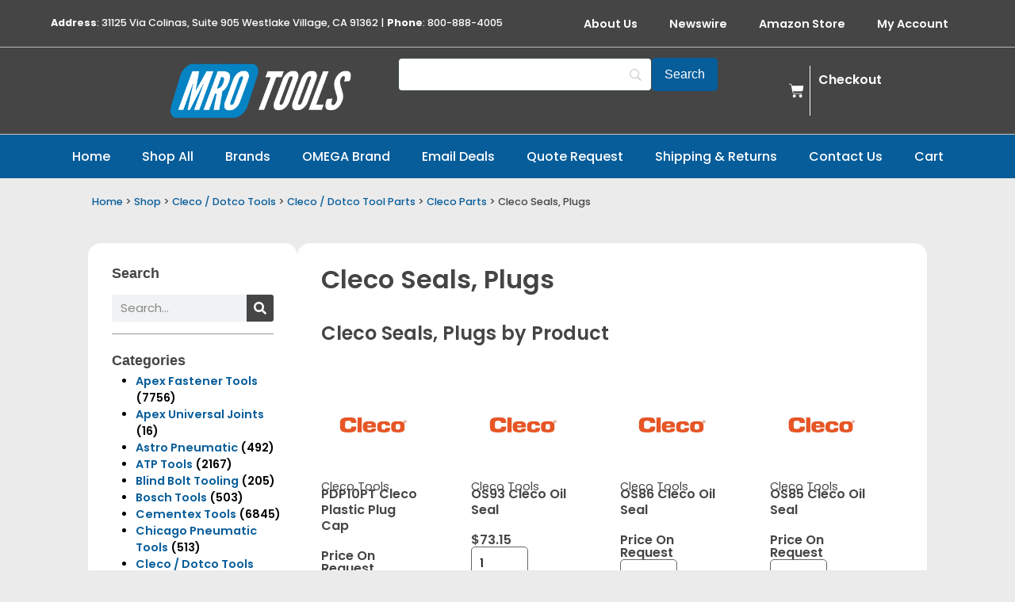

--- FILE ---
content_type: text/html; charset=UTF-8
request_url: https://mrotools.net/product-category/cleco-dotco-tools-2/cleco-dotco-tool-parts/cleco-parts/cleco-seals-plugs/
body_size: 32972
content:
<!doctype html>
<html lang="en-US">
<head>
	<meta charset="UTF-8">
	<meta name="viewport" content="width=device-width, initial-scale=1">
	<link rel="profile" href="https://gmpg.org/xfn/11">
	<meta name='robots' content='index, follow, max-image-preview:large, max-snippet:-1, max-video-preview:-1' />

	<!-- This site is optimized with the Yoast SEO plugin v26.7 - https://yoast.com/wordpress/plugins/seo/ -->
	<title>Cleco Seals, Plugs - MRO Tools</title>
	<link rel="canonical" href="https://mrotools.net/product-category/cleco-dotco-tools-2/cleco-dotco-tool-parts/cleco-parts/cleco-seals-plugs/" />
	<link rel="next" href="https://mrotools.net/product-category/cleco-dotco-tools-2/cleco-dotco-tool-parts/cleco-parts/cleco-seals-plugs/page/2/" />
	<meta property="og:locale" content="en_US" />
	<meta property="og:type" content="article" />
	<meta property="og:title" content="Cleco Seals, Plugs - MRO Tools" />
	<meta property="og:url" content="https://mrotools.net/product-category/cleco-dotco-tools-2/cleco-dotco-tool-parts/cleco-parts/cleco-seals-plugs/" />
	<meta property="og:site_name" content="MRO Tools" />
	<meta property="og:image" content="https://mrotools.net/wp-content/uploads/2024/05/MRO-TOOLS-just-mro.jpg" />
	<meta property="og:image:width" content="1074" />
	<meta property="og:image:height" content="675" />
	<meta property="og:image:type" content="image/jpeg" />
	<meta name="twitter:card" content="summary_large_image" />
	<script type="application/ld+json" class="yoast-schema-graph">{"@context":"https://schema.org","@graph":[{"@type":"CollectionPage","@id":"https://mrotools.net/product-category/cleco-dotco-tools-2/cleco-dotco-tool-parts/cleco-parts/cleco-seals-plugs/","url":"https://mrotools.net/product-category/cleco-dotco-tools-2/cleco-dotco-tool-parts/cleco-parts/cleco-seals-plugs/","name":"Cleco Seals, Plugs - MRO Tools","isPartOf":{"@id":"https://mrotools.net/#website"},"primaryImageOfPage":{"@id":"https://mrotools.net/product-category/cleco-dotco-tools-2/cleco-dotco-tool-parts/cleco-parts/cleco-seals-plugs/#primaryimage"},"image":{"@id":"https://mrotools.net/product-category/cleco-dotco-tools-2/cleco-dotco-tool-parts/cleco-parts/cleco-seals-plugs/#primaryimage"},"thumbnailUrl":"https://mrotools.net/wp-content/uploads/2024/02/cleco-logo-i-wrench-1.jpg","breadcrumb":{"@id":"https://mrotools.net/product-category/cleco-dotco-tools-2/cleco-dotco-tool-parts/cleco-parts/cleco-seals-plugs/#breadcrumb"},"inLanguage":"en-US"},{"@type":"ImageObject","inLanguage":"en-US","@id":"https://mrotools.net/product-category/cleco-dotco-tools-2/cleco-dotco-tool-parts/cleco-parts/cleco-seals-plugs/#primaryimage","url":"https://mrotools.net/wp-content/uploads/2024/02/cleco-logo-i-wrench-1.jpg","contentUrl":"https://mrotools.net/wp-content/uploads/2024/02/cleco-logo-i-wrench-1.jpg","width":1000,"height":1000},{"@type":"BreadcrumbList","@id":"https://mrotools.net/product-category/cleco-dotco-tools-2/cleco-dotco-tool-parts/cleco-parts/cleco-seals-plugs/#breadcrumb","itemListElement":[{"@type":"ListItem","position":1,"name":"Home","item":"https://mrotools.net/"},{"@type":"ListItem","position":2,"name":"Cleco / Dotco Tools","item":"https://mrotools.net/product-category/cleco-dotco-tools-2/"},{"@type":"ListItem","position":3,"name":"Cleco / Dotco Tool Parts","item":"https://mrotools.net/product-category/cleco-dotco-tools-2/cleco-dotco-tool-parts/"},{"@type":"ListItem","position":4,"name":"Cleco Parts","item":"https://mrotools.net/product-category/cleco-dotco-tools-2/cleco-dotco-tool-parts/cleco-parts/"},{"@type":"ListItem","position":5,"name":"Cleco Seals, Plugs"}]},{"@type":"WebSite","@id":"https://mrotools.net/#website","url":"https://mrotools.net/","name":"MRO Tools","description":"","publisher":{"@id":"https://mrotools.net/#organization"},"potentialAction":[{"@type":"SearchAction","target":{"@type":"EntryPoint","urlTemplate":"https://mrotools.net/?s={search_term_string}"},"query-input":{"@type":"PropertyValueSpecification","valueRequired":true,"valueName":"search_term_string"}}],"inLanguage":"en-US"},{"@type":"Organization","@id":"https://mrotools.net/#organization","name":"MRO Tools","url":"https://mrotools.net/","logo":{"@type":"ImageObject","inLanguage":"en-US","@id":"https://mrotools.net/#/schema/logo/image/","url":"https://mrotools.net/wp-content/uploads/2021/09/MRO-TOOLS-logo-high-quality-png-white-on-blue-no-bg.png","contentUrl":"https://mrotools.net/wp-content/uploads/2021/09/MRO-TOOLS-logo-high-quality-png-white-on-blue-no-bg.png","width":4732,"height":1486,"caption":"MRO Tools"},"image":{"@id":"https://mrotools.net/#/schema/logo/image/"}}]}</script>
	<!-- / Yoast SEO plugin. -->


<link rel='dns-prefetch' href='//www.googletagmanager.com' />
<link href='https://fonts.gstatic.com' crossorigin='anonymous' rel='preconnect' />
<link rel="alternate" type="application/rss+xml" title="MRO Tools &raquo; Feed" href="https://mrotools.net/feed/" />
<link rel="alternate" type="application/rss+xml" title="MRO Tools &raquo; Comments Feed" href="https://mrotools.net/comments/feed/" />
<link rel="alternate" type="application/rss+xml" title="MRO Tools &raquo; Cleco Seals, Plugs Category Feed" href="https://mrotools.net/product-category/cleco-dotco-tools-2/cleco-dotco-tool-parts/cleco-parts/cleco-seals-plugs/feed/" />
<style id='wp-img-auto-sizes-contain-inline-css'>
img:is([sizes=auto i],[sizes^="auto," i]){contain-intrinsic-size:3000px 1500px}
/*# sourceURL=wp-img-auto-sizes-contain-inline-css */
</style>
<link rel='stylesheet' id='wp-block-library-css' href='https://mrotools.net/wp-includes/css/dist/block-library/style.min.css?ver=6.9' media='all' />
<style id='global-styles-inline-css'>
:root{--wp--preset--aspect-ratio--square: 1;--wp--preset--aspect-ratio--4-3: 4/3;--wp--preset--aspect-ratio--3-4: 3/4;--wp--preset--aspect-ratio--3-2: 3/2;--wp--preset--aspect-ratio--2-3: 2/3;--wp--preset--aspect-ratio--16-9: 16/9;--wp--preset--aspect-ratio--9-16: 9/16;--wp--preset--color--black: #000000;--wp--preset--color--cyan-bluish-gray: #abb8c3;--wp--preset--color--white: #ffffff;--wp--preset--color--pale-pink: #f78da7;--wp--preset--color--vivid-red: #cf2e2e;--wp--preset--color--luminous-vivid-orange: #ff6900;--wp--preset--color--luminous-vivid-amber: #fcb900;--wp--preset--color--light-green-cyan: #7bdcb5;--wp--preset--color--vivid-green-cyan: #00d084;--wp--preset--color--pale-cyan-blue: #8ed1fc;--wp--preset--color--vivid-cyan-blue: #0693e3;--wp--preset--color--vivid-purple: #9b51e0;--wp--preset--gradient--vivid-cyan-blue-to-vivid-purple: linear-gradient(135deg,rgb(6,147,227) 0%,rgb(155,81,224) 100%);--wp--preset--gradient--light-green-cyan-to-vivid-green-cyan: linear-gradient(135deg,rgb(122,220,180) 0%,rgb(0,208,130) 100%);--wp--preset--gradient--luminous-vivid-amber-to-luminous-vivid-orange: linear-gradient(135deg,rgb(252,185,0) 0%,rgb(255,105,0) 100%);--wp--preset--gradient--luminous-vivid-orange-to-vivid-red: linear-gradient(135deg,rgb(255,105,0) 0%,rgb(207,46,46) 100%);--wp--preset--gradient--very-light-gray-to-cyan-bluish-gray: linear-gradient(135deg,rgb(238,238,238) 0%,rgb(169,184,195) 100%);--wp--preset--gradient--cool-to-warm-spectrum: linear-gradient(135deg,rgb(74,234,220) 0%,rgb(151,120,209) 20%,rgb(207,42,186) 40%,rgb(238,44,130) 60%,rgb(251,105,98) 80%,rgb(254,248,76) 100%);--wp--preset--gradient--blush-light-purple: linear-gradient(135deg,rgb(255,206,236) 0%,rgb(152,150,240) 100%);--wp--preset--gradient--blush-bordeaux: linear-gradient(135deg,rgb(254,205,165) 0%,rgb(254,45,45) 50%,rgb(107,0,62) 100%);--wp--preset--gradient--luminous-dusk: linear-gradient(135deg,rgb(255,203,112) 0%,rgb(199,81,192) 50%,rgb(65,88,208) 100%);--wp--preset--gradient--pale-ocean: linear-gradient(135deg,rgb(255,245,203) 0%,rgb(182,227,212) 50%,rgb(51,167,181) 100%);--wp--preset--gradient--electric-grass: linear-gradient(135deg,rgb(202,248,128) 0%,rgb(113,206,126) 100%);--wp--preset--gradient--midnight: linear-gradient(135deg,rgb(2,3,129) 0%,rgb(40,116,252) 100%);--wp--preset--font-size--small: 13px;--wp--preset--font-size--medium: 20px;--wp--preset--font-size--large: 36px;--wp--preset--font-size--x-large: 42px;--wp--preset--spacing--20: 0.44rem;--wp--preset--spacing--30: 0.67rem;--wp--preset--spacing--40: 1rem;--wp--preset--spacing--50: 1.5rem;--wp--preset--spacing--60: 2.25rem;--wp--preset--spacing--70: 3.38rem;--wp--preset--spacing--80: 5.06rem;--wp--preset--shadow--natural: 6px 6px 9px rgba(0, 0, 0, 0.2);--wp--preset--shadow--deep: 12px 12px 50px rgba(0, 0, 0, 0.4);--wp--preset--shadow--sharp: 6px 6px 0px rgba(0, 0, 0, 0.2);--wp--preset--shadow--outlined: 6px 6px 0px -3px rgb(255, 255, 255), 6px 6px rgb(0, 0, 0);--wp--preset--shadow--crisp: 6px 6px 0px rgb(0, 0, 0);}:root { --wp--style--global--content-size: 800px;--wp--style--global--wide-size: 1200px; }:where(body) { margin: 0; }.wp-site-blocks > .alignleft { float: left; margin-right: 2em; }.wp-site-blocks > .alignright { float: right; margin-left: 2em; }.wp-site-blocks > .aligncenter { justify-content: center; margin-left: auto; margin-right: auto; }:where(.wp-site-blocks) > * { margin-block-start: 24px; margin-block-end: 0; }:where(.wp-site-blocks) > :first-child { margin-block-start: 0; }:where(.wp-site-blocks) > :last-child { margin-block-end: 0; }:root { --wp--style--block-gap: 24px; }:root :where(.is-layout-flow) > :first-child{margin-block-start: 0;}:root :where(.is-layout-flow) > :last-child{margin-block-end: 0;}:root :where(.is-layout-flow) > *{margin-block-start: 24px;margin-block-end: 0;}:root :where(.is-layout-constrained) > :first-child{margin-block-start: 0;}:root :where(.is-layout-constrained) > :last-child{margin-block-end: 0;}:root :where(.is-layout-constrained) > *{margin-block-start: 24px;margin-block-end: 0;}:root :where(.is-layout-flex){gap: 24px;}:root :where(.is-layout-grid){gap: 24px;}.is-layout-flow > .alignleft{float: left;margin-inline-start: 0;margin-inline-end: 2em;}.is-layout-flow > .alignright{float: right;margin-inline-start: 2em;margin-inline-end: 0;}.is-layout-flow > .aligncenter{margin-left: auto !important;margin-right: auto !important;}.is-layout-constrained > .alignleft{float: left;margin-inline-start: 0;margin-inline-end: 2em;}.is-layout-constrained > .alignright{float: right;margin-inline-start: 2em;margin-inline-end: 0;}.is-layout-constrained > .aligncenter{margin-left: auto !important;margin-right: auto !important;}.is-layout-constrained > :where(:not(.alignleft):not(.alignright):not(.alignfull)){max-width: var(--wp--style--global--content-size);margin-left: auto !important;margin-right: auto !important;}.is-layout-constrained > .alignwide{max-width: var(--wp--style--global--wide-size);}body .is-layout-flex{display: flex;}.is-layout-flex{flex-wrap: wrap;align-items: center;}.is-layout-flex > :is(*, div){margin: 0;}body .is-layout-grid{display: grid;}.is-layout-grid > :is(*, div){margin: 0;}body{padding-top: 0px;padding-right: 0px;padding-bottom: 0px;padding-left: 0px;}a:where(:not(.wp-element-button)){text-decoration: underline;}:root :where(.wp-element-button, .wp-block-button__link){background-color: #32373c;border-width: 0;color: #fff;font-family: inherit;font-size: inherit;font-style: inherit;font-weight: inherit;letter-spacing: inherit;line-height: inherit;padding-top: calc(0.667em + 2px);padding-right: calc(1.333em + 2px);padding-bottom: calc(0.667em + 2px);padding-left: calc(1.333em + 2px);text-decoration: none;text-transform: inherit;}.has-black-color{color: var(--wp--preset--color--black) !important;}.has-cyan-bluish-gray-color{color: var(--wp--preset--color--cyan-bluish-gray) !important;}.has-white-color{color: var(--wp--preset--color--white) !important;}.has-pale-pink-color{color: var(--wp--preset--color--pale-pink) !important;}.has-vivid-red-color{color: var(--wp--preset--color--vivid-red) !important;}.has-luminous-vivid-orange-color{color: var(--wp--preset--color--luminous-vivid-orange) !important;}.has-luminous-vivid-amber-color{color: var(--wp--preset--color--luminous-vivid-amber) !important;}.has-light-green-cyan-color{color: var(--wp--preset--color--light-green-cyan) !important;}.has-vivid-green-cyan-color{color: var(--wp--preset--color--vivid-green-cyan) !important;}.has-pale-cyan-blue-color{color: var(--wp--preset--color--pale-cyan-blue) !important;}.has-vivid-cyan-blue-color{color: var(--wp--preset--color--vivid-cyan-blue) !important;}.has-vivid-purple-color{color: var(--wp--preset--color--vivid-purple) !important;}.has-black-background-color{background-color: var(--wp--preset--color--black) !important;}.has-cyan-bluish-gray-background-color{background-color: var(--wp--preset--color--cyan-bluish-gray) !important;}.has-white-background-color{background-color: var(--wp--preset--color--white) !important;}.has-pale-pink-background-color{background-color: var(--wp--preset--color--pale-pink) !important;}.has-vivid-red-background-color{background-color: var(--wp--preset--color--vivid-red) !important;}.has-luminous-vivid-orange-background-color{background-color: var(--wp--preset--color--luminous-vivid-orange) !important;}.has-luminous-vivid-amber-background-color{background-color: var(--wp--preset--color--luminous-vivid-amber) !important;}.has-light-green-cyan-background-color{background-color: var(--wp--preset--color--light-green-cyan) !important;}.has-vivid-green-cyan-background-color{background-color: var(--wp--preset--color--vivid-green-cyan) !important;}.has-pale-cyan-blue-background-color{background-color: var(--wp--preset--color--pale-cyan-blue) !important;}.has-vivid-cyan-blue-background-color{background-color: var(--wp--preset--color--vivid-cyan-blue) !important;}.has-vivid-purple-background-color{background-color: var(--wp--preset--color--vivid-purple) !important;}.has-black-border-color{border-color: var(--wp--preset--color--black) !important;}.has-cyan-bluish-gray-border-color{border-color: var(--wp--preset--color--cyan-bluish-gray) !important;}.has-white-border-color{border-color: var(--wp--preset--color--white) !important;}.has-pale-pink-border-color{border-color: var(--wp--preset--color--pale-pink) !important;}.has-vivid-red-border-color{border-color: var(--wp--preset--color--vivid-red) !important;}.has-luminous-vivid-orange-border-color{border-color: var(--wp--preset--color--luminous-vivid-orange) !important;}.has-luminous-vivid-amber-border-color{border-color: var(--wp--preset--color--luminous-vivid-amber) !important;}.has-light-green-cyan-border-color{border-color: var(--wp--preset--color--light-green-cyan) !important;}.has-vivid-green-cyan-border-color{border-color: var(--wp--preset--color--vivid-green-cyan) !important;}.has-pale-cyan-blue-border-color{border-color: var(--wp--preset--color--pale-cyan-blue) !important;}.has-vivid-cyan-blue-border-color{border-color: var(--wp--preset--color--vivid-cyan-blue) !important;}.has-vivid-purple-border-color{border-color: var(--wp--preset--color--vivid-purple) !important;}.has-vivid-cyan-blue-to-vivid-purple-gradient-background{background: var(--wp--preset--gradient--vivid-cyan-blue-to-vivid-purple) !important;}.has-light-green-cyan-to-vivid-green-cyan-gradient-background{background: var(--wp--preset--gradient--light-green-cyan-to-vivid-green-cyan) !important;}.has-luminous-vivid-amber-to-luminous-vivid-orange-gradient-background{background: var(--wp--preset--gradient--luminous-vivid-amber-to-luminous-vivid-orange) !important;}.has-luminous-vivid-orange-to-vivid-red-gradient-background{background: var(--wp--preset--gradient--luminous-vivid-orange-to-vivid-red) !important;}.has-very-light-gray-to-cyan-bluish-gray-gradient-background{background: var(--wp--preset--gradient--very-light-gray-to-cyan-bluish-gray) !important;}.has-cool-to-warm-spectrum-gradient-background{background: var(--wp--preset--gradient--cool-to-warm-spectrum) !important;}.has-blush-light-purple-gradient-background{background: var(--wp--preset--gradient--blush-light-purple) !important;}.has-blush-bordeaux-gradient-background{background: var(--wp--preset--gradient--blush-bordeaux) !important;}.has-luminous-dusk-gradient-background{background: var(--wp--preset--gradient--luminous-dusk) !important;}.has-pale-ocean-gradient-background{background: var(--wp--preset--gradient--pale-ocean) !important;}.has-electric-grass-gradient-background{background: var(--wp--preset--gradient--electric-grass) !important;}.has-midnight-gradient-background{background: var(--wp--preset--gradient--midnight) !important;}.has-small-font-size{font-size: var(--wp--preset--font-size--small) !important;}.has-medium-font-size{font-size: var(--wp--preset--font-size--medium) !important;}.has-large-font-size{font-size: var(--wp--preset--font-size--large) !important;}.has-x-large-font-size{font-size: var(--wp--preset--font-size--x-large) !important;}
:root :where(.wp-block-pullquote){font-size: 1.5em;line-height: 1.6;}
/*# sourceURL=global-styles-inline-css */
</style>
<link rel='stylesheet' id='frontcss-css' href='https://mrotools.net/wp-content/cache/autoptimize/css/autoptimize_single_594f6b17358c8146d0fc369015680959.css?ver=3.4.1' media='all' />
<link rel='stylesheet' id='cookie-law-info-css' href='https://mrotools.net/wp-content/cache/autoptimize/css/autoptimize_single_20e8490fab0dcf7557a5c8b54494db6f.css?ver=3.3.9.1' media='all' />
<link rel='stylesheet' id='cookie-law-info-gdpr-css' href='https://mrotools.net/wp-content/cache/autoptimize/css/autoptimize_single_359aca8a88b2331aa34ac505acad9911.css?ver=3.3.9.1' media='all' />
<link rel='stylesheet' id='woocommerce-layout-css' href='https://mrotools.net/wp-content/cache/autoptimize/css/autoptimize_single_e98f5279cacaef826050eb2595082e77.css?ver=10.4.3' media='all' />
<link rel='stylesheet' id='woocommerce-smallscreen-css' href='https://mrotools.net/wp-content/cache/autoptimize/css/autoptimize_single_59d266c0ea580aae1113acb3761f7ad5.css?ver=10.4.3' media='only screen and (max-width: 768px)' />
<link rel='stylesheet' id='woocommerce-general-css' href='https://mrotools.net/wp-content/cache/autoptimize/css/autoptimize_single_0a5cfa15a1c3bce6319a071a84e71e83.css?ver=10.4.3' media='all' />
<style id='woocommerce-inline-inline-css'>
.woocommerce form .form-row .required { visibility: visible; }
/*# sourceURL=woocommerce-inline-inline-css */
</style>
<link rel='stylesheet' id='hello-elementor-css' href='https://mrotools.net/wp-content/cache/autoptimize/css/autoptimize_single_af4b9638d69957103dc5ea259563873e.css?ver=3.4.5' media='all' />
<link rel='stylesheet' id='hello-elementor-theme-style-css' href='https://mrotools.net/wp-content/cache/autoptimize/css/autoptimize_single_a480d2bf8c523da1c15b272e519f33f2.css?ver=3.4.5' media='all' />
<link rel='stylesheet' id='elementor-frontend-css' href='https://mrotools.net/wp-content/plugins/elementor/assets/css/frontend.min.css?ver=3.34.0' media='all' />
<link rel='stylesheet' id='widget-nav-menu-css' href='https://mrotools.net/wp-content/plugins/elementor-pro/assets/css/widget-nav-menu.min.css?ver=3.34.0' media='all' />
<link rel='stylesheet' id='widget-image-css' href='https://mrotools.net/wp-content/plugins/elementor/assets/css/widget-image.min.css?ver=3.34.0' media='all' />
<link rel='stylesheet' id='widget-woocommerce-menu-cart-css' href='https://mrotools.net/wp-content/plugins/elementor-pro/assets/css/widget-woocommerce-menu-cart.min.css?ver=3.34.0' media='all' />
<link rel='stylesheet' id='widget-heading-css' href='https://mrotools.net/wp-content/plugins/elementor/assets/css/widget-heading.min.css?ver=3.34.0' media='all' />
<link rel='stylesheet' id='widget-search-form-css' href='https://mrotools.net/wp-content/plugins/elementor-pro/assets/css/widget-search-form.min.css?ver=3.34.0' media='all' />
<link rel='stylesheet' id='e-motion-fx-css' href='https://mrotools.net/wp-content/plugins/elementor-pro/assets/css/modules/motion-fx.min.css?ver=3.34.0' media='all' />
<link rel='stylesheet' id='widget-icon-list-css' href='https://mrotools.net/wp-content/plugins/elementor/assets/css/widget-icon-list.min.css?ver=3.34.0' media='all' />
<link rel='stylesheet' id='e-animation-shrink-css' href='https://mrotools.net/wp-content/plugins/elementor/assets/lib/animations/styles/e-animation-shrink.min.css?ver=3.34.0' media='all' />
<link rel='stylesheet' id='widget-social-icons-css' href='https://mrotools.net/wp-content/plugins/elementor/assets/css/widget-social-icons.min.css?ver=3.34.0' media='all' />
<link rel='stylesheet' id='e-apple-webkit-css' href='https://mrotools.net/wp-content/plugins/elementor/assets/css/conditionals/apple-webkit.min.css?ver=3.34.0' media='all' />
<link rel='stylesheet' id='widget-form-css' href='https://mrotools.net/wp-content/plugins/elementor-pro/assets/css/widget-form.min.css?ver=3.34.0' media='all' />
<link rel='stylesheet' id='widget-divider-css' href='https://mrotools.net/wp-content/plugins/elementor/assets/css/widget-divider.min.css?ver=3.34.0' media='all' />
<link rel='stylesheet' id='swiper-css' href='https://mrotools.net/wp-content/plugins/elementor/assets/lib/swiper/v8/css/swiper.min.css?ver=8.4.5' media='all' />
<link rel='stylesheet' id='e-swiper-css' href='https://mrotools.net/wp-content/plugins/elementor/assets/css/conditionals/e-swiper.min.css?ver=3.34.0' media='all' />
<link rel='stylesheet' id='widget-woocommerce-products-css' href='https://mrotools.net/wp-content/plugins/elementor-pro/assets/css/widget-woocommerce-products.min.css?ver=3.34.0' media='all' />
<link rel='stylesheet' id='widget-woocommerce-categories-css' href='https://mrotools.net/wp-content/plugins/elementor-pro/assets/css/widget-woocommerce-categories.min.css?ver=3.34.0' media='all' />
<link rel='stylesheet' id='widget-loop-common-css' href='https://mrotools.net/wp-content/plugins/elementor-pro/assets/css/widget-loop-common.min.css?ver=3.34.0' media='all' />
<link rel='stylesheet' id='widget-loop-grid-css' href='https://mrotools.net/wp-content/plugins/elementor-pro/assets/css/widget-loop-grid.min.css?ver=3.34.0' media='all' />
<link rel='stylesheet' id='widget-spacer-css' href='https://mrotools.net/wp-content/plugins/elementor/assets/css/widget-spacer.min.css?ver=3.34.0' media='all' />
<link rel='stylesheet' id='elementor-post-87158-css' href='https://mrotools.net/wp-content/cache/autoptimize/css/autoptimize_single_d6e5fa1131f2792cf9bb608cdc7a9860.css?ver=1768501107' media='all' />
<link rel='stylesheet' id='elementor-post-115073-css' href='https://mrotools.net/wp-content/cache/autoptimize/css/autoptimize_single_0eb3d797f2abe36ccd413a61b4667966.css?ver=1768501107' media='all' />
<link rel='stylesheet' id='elementor-post-87137-css' href='https://mrotools.net/wp-content/cache/autoptimize/css/autoptimize_single_a4d0a332bb20e7d613ac963e460fbd5a.css?ver=1768501107' media='all' />
<link rel='stylesheet' id='elementor-post-87277-css' href='https://mrotools.net/wp-content/cache/autoptimize/css/autoptimize_single_ce954a90c10edeffb078130b0de65aef.css?ver=1768501246' media='all' />
<link rel='stylesheet' id='searchwp-forms-css' href='https://mrotools.net/wp-content/plugins/searchwp/assets/css/frontend/search-forms.min.css?ver=4.5.6' media='all' />
<link rel='stylesheet' id='hello-elementor-child-style-css' href='https://mrotools.net/wp-content/themes/hello-theme-child-master/style.css?ver=2.0.0' media='all' />
<link rel='stylesheet' id='elementor-gf-local-poppins-css' href='https://mrotools.net/wp-content/cache/autoptimize/css/autoptimize_single_861bb9d664c57edefa51190ab7831595.css?ver=1742602049' media='all' />
<script type="text/template" id="tmpl-variation-template">
	<div class="woocommerce-variation-description">{{{ data.variation.variation_description }}}</div>
	<div class="woocommerce-variation-price">{{{ data.variation.price_html }}}</div>
	<div class="woocommerce-variation-availability">{{{ data.variation.availability_html }}}</div>
</script>
<script type="text/template" id="tmpl-unavailable-variation-template">
	<p role="alert">Sorry, this product is unavailable. Please choose a different combination.</p>
</script>
<script id="woocommerce-google-analytics-integration-gtag-js-after">
/* Google Analytics for WooCommerce (gtag.js) */
					window.dataLayer = window.dataLayer || [];
					function gtag(){dataLayer.push(arguments);}
					// Set up default consent state.
					for ( const mode of [{"analytics_storage":"denied","ad_storage":"denied","ad_user_data":"denied","ad_personalization":"denied","region":["AT","BE","BG","HR","CY","CZ","DK","EE","FI","FR","DE","GR","HU","IS","IE","IT","LV","LI","LT","LU","MT","NL","NO","PL","PT","RO","SK","SI","ES","SE","GB","CH"]}] || [] ) {
						gtag( "consent", "default", { "wait_for_update": 500, ...mode } );
					}
					gtag("js", new Date());
					gtag("set", "developer_id.dOGY3NW", true);
					gtag("config", "G-C1B7HT6WN9", {"track_404":true,"allow_google_signals":true,"logged_in":false,"linker":{"domains":[],"allow_incoming":true},"custom_map":{"dimension1":"logged_in"}});
//# sourceURL=woocommerce-google-analytics-integration-gtag-js-after
</script>
<script async='async' src="https://mrotools.net/wp-includes/js/jquery/jquery.min.js?ver=3.7.1" id="jquery-core-js"></script>
<script defer='defer' src="https://mrotools.net/wp-includes/js/jquery/jquery-migrate.min.js?ver=3.4.1" id="jquery-migrate-js"></script>
<script defer='defer' src="https://mrotools.net/wp-includes/js/underscore.min.js?ver=1.13.7" id="underscore-js"></script>
<script id="wp-util-js-extra">
var _wpUtilSettings = {"ajax":{"url":"/wp-admin/admin-ajax.php"}};
//# sourceURL=wp-util-js-extra
</script>
<script defer='defer' src="https://mrotools.net/wp-includes/js/wp-util.min.js?ver=6.9" id="wp-util-js"></script>
<script defer='defer' src="https://mrotools.net/wp-content/plugins/woocommerce/assets/js/jquery-blockui/jquery.blockUI.min.js?ver=2.7.0-wc.10.4.3" id="wc-jquery-blockui-js" data-wp-strategy="defer"></script>
<script id="frontjs-js-extra">
var php_vars = {"admin_url":"https://mrotools.net/wp-admin/admin-ajax.php","nonce":"f7b49a12cf"};
//# sourceURL=frontjs-js-extra
</script>
<script defer='defer' src="https://mrotools.net/wp-content/cache/autoptimize/js/autoptimize_single_73b860a1aa594f60ddde453efb2411df.js?ver=1.0.0" id="frontjs-js"></script>
<script id="cookie-law-info-js-extra">
var Cli_Data = {"nn_cookie_ids":[],"cookielist":[],"non_necessary_cookies":[],"ccpaEnabled":"","ccpaRegionBased":"","ccpaBarEnabled":"","strictlyEnabled":["necessary","obligatoire"],"ccpaType":"gdpr","js_blocking":"1","custom_integration":"","triggerDomRefresh":"","secure_cookies":""};
var cli_cookiebar_settings = {"animate_speed_hide":"500","animate_speed_show":"500","background":"#dedfe0","border":"#b1a6a6c2","border_on":"","button_1_button_colour":"#075d9a","button_1_button_hover":"#064a7b","button_1_link_colour":"#fff","button_1_as_button":"1","button_1_new_win":"","button_2_button_colour":"#333","button_2_button_hover":"#292929","button_2_link_colour":"#444","button_2_as_button":"","button_2_hidebar":"1","button_3_button_colour":"#fffcfc","button_3_button_hover":"#cccaca","button_3_link_colour":"#333333","button_3_as_button":"1","button_3_new_win":"","button_4_button_colour":"#fffcfc","button_4_button_hover":"#cccaca","button_4_link_colour":"#333333","button_4_as_button":"1","button_7_button_colour":"#075d9a","button_7_button_hover":"#064a7b","button_7_link_colour":"#fff","button_7_as_button":"1","button_7_new_win":"","font_family":"inherit","header_fix":"","notify_animate_hide":"1","notify_animate_show":"","notify_div_id":"#cookie-law-info-bar","notify_position_horizontal":"right","notify_position_vertical":"bottom","scroll_close":"1","scroll_close_reload":"","accept_close_reload":"","reject_close_reload":"","showagain_tab":"1","showagain_background":"#fff","showagain_border":"#000","showagain_div_id":"#cookie-law-info-again","showagain_x_position":"10%","text":"#333333","show_once_yn":"1","show_once":"10000","logging_on":"","as_popup":"","popup_overlay":"1","bar_heading_text":"We Value Your Privacy","cookie_bar_as":"banner","popup_showagain_position":"bottom-right","widget_position":"left"};
var log_object = {"ajax_url":"https://mrotools.net/wp-admin/admin-ajax.php"};
//# sourceURL=cookie-law-info-js-extra
</script>
<script defer='defer' src="https://mrotools.net/wp-content/cache/autoptimize/js/autoptimize_single_c5592a6fda4d0b779f56db2d5ddac010.js?ver=3.3.9.1" id="cookie-law-info-js"></script>
<script defer='defer' src="https://mrotools.net/wp-content/plugins/woocommerce/assets/js/js-cookie/js.cookie.min.js?ver=2.1.4-wc.10.4.3" id="wc-js-cookie-js" data-wp-strategy="defer"></script>
<script defer='defer' src="https://mrotools.net/wp-content/plugins/elementor-pro/assets/js/page-transitions.min.js?ver=3.34.0" id="page-transitions-js"></script>

<!-- Google tag (gtag.js) snippet added by Site Kit -->
<!-- Google Analytics snippet added by Site Kit -->
<script defer='defer' src="https://www.googletagmanager.com/gtag/js?id=GT-5MXQ3KD" id="google_gtagjs-js" async></script>
<script id="google_gtagjs-js-after">
window.dataLayer = window.dataLayer || [];function gtag(){dataLayer.push(arguments);}
gtag("set","linker",{"domains":["mrotools.net"]});
gtag("js", new Date());
gtag("set", "developer_id.dZTNiMT", true);
gtag("config", "GT-5MXQ3KD");
 window._googlesitekit = window._googlesitekit || {}; window._googlesitekit.throttledEvents = []; window._googlesitekit.gtagEvent = (name, data) => { var key = JSON.stringify( { name, data } ); if ( !! window._googlesitekit.throttledEvents[ key ] ) { return; } window._googlesitekit.throttledEvents[ key ] = true; setTimeout( () => { delete window._googlesitekit.throttledEvents[ key ]; }, 5 ); gtag( "event", name, { ...data, event_source: "site-kit" } ); }; 
//# sourceURL=google_gtagjs-js-after
</script>
<link rel="https://api.w.org/" href="https://mrotools.net/wp-json/" /><link rel="alternate" title="JSON" type="application/json" href="https://mrotools.net/wp-json/wp/v2/product_cat/129848" /><link rel="EditURI" type="application/rsd+xml" title="RSD" href="https://mrotools.net/xmlrpc.php?rsd" />
<meta name="generator" content="WordPress 6.9" />
<meta name="generator" content="WooCommerce 10.4.3" />
<meta name="generator" content="Site Kit by Google 1.170.0" />	<noscript><style>.woocommerce-product-gallery{ opacity: 1 !important; }</style></noscript>
				<style>
				.e-con.e-parent:nth-of-type(n+4):not(.e-lazyloaded):not(.e-no-lazyload),
				.e-con.e-parent:nth-of-type(n+4):not(.e-lazyloaded):not(.e-no-lazyload) * {
					background-image: none !important;
				}
				@media screen and (max-height: 1024px) {
					.e-con.e-parent:nth-of-type(n+3):not(.e-lazyloaded):not(.e-no-lazyload),
					.e-con.e-parent:nth-of-type(n+3):not(.e-lazyloaded):not(.e-no-lazyload) * {
						background-image: none !important;
					}
				}
				@media screen and (max-height: 640px) {
					.e-con.e-parent:nth-of-type(n+2):not(.e-lazyloaded):not(.e-no-lazyload),
					.e-con.e-parent:nth-of-type(n+2):not(.e-lazyloaded):not(.e-no-lazyload) * {
						background-image: none !important;
					}
				}
			</style>
			<link rel="icon" href="https://mrotools.net/wp-content/uploads/2024/05/cropped-mro-site-icon-32x32.png" sizes="32x32" />
<link rel="icon" href="https://mrotools.net/wp-content/uploads/2024/05/cropped-mro-site-icon-192x192.png" sizes="192x192" />
<link rel="apple-touch-icon" href="https://mrotools.net/wp-content/uploads/2024/05/cropped-mro-site-icon-180x180.png" />
<meta name="msapplication-TileImage" content="https://mrotools.net/wp-content/uploads/2024/05/cropped-mro-site-icon-270x270.png" />
		<style id="wp-custom-css">
			.woocommerce .quantity .qty {
    width: 5em;
    text-align: left;
}
/**Adds Color to Hover on Checkout Button**/
.woocommerce:hover #respond input#submit.alt:hover, .woocommerce a.button.alt:hover, .woocommerce button.button.alt:hover, .woocommerce input.button.alt:hover {
		text-transform: capitalize;
		background: #075d9a;
}

/**Adds Color to Checkout Button**/
.woocommerce #respond input#submit.alt, .woocommerce a.button.alt, .woocommerce button.button.alt, .woocommerce input.button.alt:hover {
      color: #FFFFFF;
    font-family: "Poppins", Sans-serif;
    font-weight: 600;
    text-transform: capitalize;
    border-style: solid;
    border-width: 0x 0px 0px 0px;
    border-radius: 5px 5px 5px 5px;
    margin-top: 0.5em;
    background: #454545;
}

/**Adds Color Payment Box**/
.woocommerce-checkout #payment {
    background: #dfdcde;
    border-radius: 5px;
}

/**Increases Width on Image in Cart**/
#add_payment_method table.cart img, .woocommerce-cart table.cart img, .woocommerce-checkout table.cart img {
    width: 90px;
    box-shadow: none;
}


/**Increases Font Weight on Out of Stock**/
.element.style {
}
.woocommerce div.product p.stock {
    font-size: 1.5em;
}
/**Shop by Category Font Fix**/
.woocommerce ul.products li.product .woocommerce-loop-category__title, .woocommerce ul.products li.product .woocommerce-loop-product__title, .woocommerce ul.products li.product h3 {
    padding: 0.5em 0;
    margin: 0;
    font-family: "Poppins", Sans-serif;
    font-size: 1em;
    font-weight: 600;
    text-transform: capitalize;
    font-style: normal;
    text-decoration: none;
    line-height: 1.2em;
    letter-spacing: 0px;
	color: #454545;
}


/**Tech Specs Center**/
.woocommerce table.shop_attributes td p {
    margin: 5px;
    padding: 6px 0;
    text-align: center;
}

/**Tech Specs Font Style**/
.woocommerce table.shop_attributes td {
    font-style: inherit;
}


/**Tech Specs Border and Width**/
.woocommerce table.shop_attributes {
    border-top: 1px solid rgba(0,0,0,.3);
    width: 100%;
    font-size: 1em;
	border-bottom: 1px solid rgba(0,0,0,.3);
}

/**Tech Specs Border on Tab**/
.woocommerce div.product .woocommerce-tabs ul.tabs {
    list-style: none;
    padding: 0 1em 0 1em;
    margin: 0 0 1.618em;
    /* overflow: hidden; */
    position: relative;
}

/**Cross Sells Cart Page**/

/**Cross Sells Titles**/
.woocommerce ul.products li.product .woocommerce-loop-category__title, .woocommerce ul.products li.product .woocommerce-loop-product__title, .woocommerce ul.products li.product h3 {
    font-family: "Poppins", Sans-serif;
    font-size: 1.1em;
    font-weight: 600;
    text-transform: capitalize;
    line-height: 1.2em;
    letter-spacing: 0px;
    color: #1C244B;
}
/**Cross Sells Price**/
.woocommerce ul.products li.product .price {
    color: #1C244B;
    font-family: "Poppins", Sans-serif;
    font-size: 1.1em;
    font-weight: 600;
    line-height: 1.2em;
}

/**Cross Sells Button**/
.woocommerce ul.products li.product .button {
    color: #FFFFFF;
    background-color: #1C244B;
    border-color: #467FF7;
    font-family: "Poppins", Sans-serif;
    font-weight: 500;
    text-transform: capitalize;
    border-style: solid;
    border-width: 1px 1px 1px 1px;
    border-radius: 30px 30px 30px 30px;
    margin-top: 0.5em;
}

/**Cross Sells Center**/
 .woocommerce .products ul, .woocommerce ul.products {
    margin: 0 0 1em;
    padding: 0;
    list-style: none outside;
    clear: both;
    text-align: center;
}

.woocommerce table.shop_table {
    border: 1px solid rgba(0,0,0,.1);
    margin: 0 -1px 50px 0;
    text-align: left;
    width: 100%;
    border-collapse: separate;
    border-radius: 5px;
}

/**Shop by Category Font Fix**/
.woocommerce ul.products li.product .woocommerce-loop-category__title, .woocommerce ul.products li.product .woocommerce-loop-product__title, .woocommerce ul.products li.product h3 {
    padding: 0.5em 0;
    margin: 0;
    font-family: "Poppins", Sans-serif;
    font-size: 1em;
    font-weight: 600;
    text-transform: capitalize;
    line-height: 1.2em;

}

/**Shop Side Bar Cats and Brands Formatting**/
.widget_product_categories {
    font-weight: 600;
	font-family: "Poppins", Sans-serif;
	font-size: .9em;
}

.wc-brand-list-layered-nav-product_brand {
    font-weight: 600;
	font-family: "Poppins", Sans-serif;
	font-size: .9em;
 
}


/**Blog Side Bar Category & Brand Name**/
.elementor-kit-8839 h5 {
   display: none;
}

.elementor-widget-wp-widget-categories {
	font-weight: 600;
	font-family: "Poppins", Sans-serif;
	font-size: .9em;
}

.outofstock .price{display:none}


.outofstock .quantity{display:none}

.stock.out-of-stock{display:none}

[type=button], [type=submit], button {
    display: inline-block;
    font-weight: 500;
    text-align: center;
    white-space: nowrap;
    background-color: transparent;
    border: 1px;
    padding: 0.5rem 1rem;
    font-size: 0.9;
    border-radius: 3px;
    transition: all .3s;
}

div#required_addons_validation_message {
    display: none;
}

.elementor-widget-wc-categories .woocommerce-loop-category__title .count {
    font-family: var(--e-global-typography-primary-font-family), Sans-serif;
    font-weight: var(--e-global-typography-primary-font-weight);
    display: none;
}





:is(.elementor-widget-woocommerce-product-add-to-cart,.woocommerce div.product .elementor-widget-woocommerce-product-add-to-cart,.elementor-widget-wc-add-to-cart,.woocommerce div.product .elementor-widget-wc-add-to-cart).elementor-add-to-cart--layout-auto .e-atc-qty-button-holder, :is(.elementor-widget-woocommerce-product-add-to-cart,.woocommerce div.product .elementor-widget-woocommerce-product-add-to-cart,.elementor-widget-wc-add-to-cart,.woocommerce div.product .elementor-widget-wc-add-to-cart).elementor-add-to-cart--layout-stacked .e-atc-qty-button-holder {
    display: flex;
    align-items: center;
}

:is(.elementor-widget-wc-add-to-cart,.woocommerce div.product .elementor-widget-wc-add-to-cart) .quantity .qty {
    vertical-align: top;
    margin-right: 0;
    width: 5em!important; 
    text-align: center;
}		</style>
		</head>
<body class="archive tax-product_cat term-cleco-seals-plugs term-129848 wp-custom-logo wp-embed-responsive wp-theme-hello-elementor wp-child-theme-hello-theme-child-master theme-hello-elementor woocommerce woocommerce-page woocommerce-no-js hello-elementor-default elementor-page-87277 elementor-default elementor-template-full-width elementor-kit-87158">

		<e-page-transition preloader-type="animation" preloader-animation-type="circle" class="e-page-transition--entering" exclude="^https\:\/\/mrotools\.net\/wp\-admin\/">
					</e-page-transition>
		

		<header data-elementor-type="header" data-elementor-id="115073" class="elementor elementor-115073 elementor-location-header" data-elementor-post-type="elementor_library">
			<div class="elementor-element elementor-element-55bd5743 elementor-hidden-tablet elementor-hidden-mobile e-flex e-con-boxed e-con e-parent" data-id="55bd5743" data-element_type="container" data-settings="{&quot;background_background&quot;:&quot;classic&quot;}">
					<div class="e-con-inner">
		<div class="elementor-element elementor-element-7dff37e0 e-flex e-con-boxed e-con e-child" data-id="7dff37e0" data-element_type="container">
					<div class="e-con-inner">
				<div class="elementor-element elementor-element-3e4b982 elementor-widget elementor-widget-text-editor" data-id="3e4b982" data-element_type="widget" data-widget_type="text-editor.default">
									<p><strong>Address</strong>: 31125 Via Colinas, Suite 905 Westlake Village, CA 91362 | <strong>Phone</strong>: 800-888-4005</p>								</div>
					</div>
				</div>
		<div class="elementor-element elementor-element-2f2a04f6 e-flex e-con-boxed e-con e-child" data-id="2f2a04f6" data-element_type="container">
					<div class="e-con-inner">
				<div class="elementor-element elementor-element-5755c1fc elementor-nav-menu__align-end elementor-nav-menu--stretch elementor-nav-menu--dropdown-tablet elementor-nav-menu__text-align-aside elementor-nav-menu--toggle elementor-nav-menu--burger elementor-widget elementor-widget-nav-menu" data-id="5755c1fc" data-element_type="widget" data-settings="{&quot;full_width&quot;:&quot;stretch&quot;,&quot;layout&quot;:&quot;horizontal&quot;,&quot;submenu_icon&quot;:{&quot;value&quot;:&quot;&lt;svg aria-hidden=\&quot;true\&quot; class=\&quot;e-font-icon-svg e-fas-caret-down\&quot; viewBox=\&quot;0 0 320 512\&quot; xmlns=\&quot;http:\/\/www.w3.org\/2000\/svg\&quot;&gt;&lt;path d=\&quot;M31.3 192h257.3c17.8 0 26.7 21.5 14.1 34.1L174.1 354.8c-7.8 7.8-20.5 7.8-28.3 0L17.2 226.1C4.6 213.5 13.5 192 31.3 192z\&quot;&gt;&lt;\/path&gt;&lt;\/svg&gt;&quot;,&quot;library&quot;:&quot;fa-solid&quot;},&quot;toggle&quot;:&quot;burger&quot;}" data-widget_type="nav-menu.default">
								<nav aria-label="Menu" class="elementor-nav-menu--main elementor-nav-menu__container elementor-nav-menu--layout-horizontal e--pointer-underline e--animation-fade">
				<ul id="menu-1-5755c1fc" class="elementor-nav-menu"><li class="menu-item menu-item-type-post_type menu-item-object-page menu-item-1939"><a href="https://mrotools.net/about-us/" class="elementor-item">About Us</a></li>
<li class="menu-item menu-item-type-post_type menu-item-object-page menu-item-46445"><a href="https://mrotools.net/newswire/" class="elementor-item">Newswire</a></li>
<li class="menu-item menu-item-type-custom menu-item-object-custom menu-item-129169"><a href="https://www.amazon.com/mrotools" class="elementor-item">Amazon Store</a></li>
<li class="menu-item menu-item-type-post_type menu-item-object-page menu-item-75355"><a href="https://mrotools.net/account/" class="elementor-item">My Account</a></li>
</ul>			</nav>
					<div class="elementor-menu-toggle" role="button" tabindex="0" aria-label="Menu Toggle" aria-expanded="false">
			<svg aria-hidden="true" role="presentation" class="elementor-menu-toggle__icon--open e-font-icon-svg e-eicon-menu-bar" viewBox="0 0 1000 1000" xmlns="http://www.w3.org/2000/svg"><path d="M104 333H896C929 333 958 304 958 271S929 208 896 208H104C71 208 42 237 42 271S71 333 104 333ZM104 583H896C929 583 958 554 958 521S929 458 896 458H104C71 458 42 487 42 521S71 583 104 583ZM104 833H896C929 833 958 804 958 771S929 708 896 708H104C71 708 42 737 42 771S71 833 104 833Z"></path></svg><svg aria-hidden="true" role="presentation" class="elementor-menu-toggle__icon--close e-font-icon-svg e-fas-minus" viewBox="0 0 448 512" xmlns="http://www.w3.org/2000/svg"><path d="M416 208H32c-17.67 0-32 14.33-32 32v32c0 17.67 14.33 32 32 32h384c17.67 0 32-14.33 32-32v-32c0-17.67-14.33-32-32-32z"></path></svg>		</div>
					<nav class="elementor-nav-menu--dropdown elementor-nav-menu__container" aria-hidden="true">
				<ul id="menu-2-5755c1fc" class="elementor-nav-menu"><li class="menu-item menu-item-type-post_type menu-item-object-page menu-item-1939"><a href="https://mrotools.net/about-us/" class="elementor-item" tabindex="-1">About Us</a></li>
<li class="menu-item menu-item-type-post_type menu-item-object-page menu-item-46445"><a href="https://mrotools.net/newswire/" class="elementor-item" tabindex="-1">Newswire</a></li>
<li class="menu-item menu-item-type-custom menu-item-object-custom menu-item-129169"><a href="https://www.amazon.com/mrotools" class="elementor-item" tabindex="-1">Amazon Store</a></li>
<li class="menu-item menu-item-type-post_type menu-item-object-page menu-item-75355"><a href="https://mrotools.net/account/" class="elementor-item" tabindex="-1">My Account</a></li>
</ul>			</nav>
						</div>
					</div>
				</div>
					</div>
				</div>
		<div class="elementor-element elementor-element-50c17437 e-flex e-con-boxed e-con e-parent" data-id="50c17437" data-element_type="container" data-settings="{&quot;background_background&quot;:&quot;classic&quot;}">
					<div class="e-con-inner">
		<div class="elementor-element elementor-element-7d2cf6a8 e-con-full e-flex e-con e-child" data-id="7d2cf6a8" data-element_type="container">
				<div class="elementor-element elementor-element-da7c0b7 elementor-widget elementor-widget-theme-site-logo elementor-widget-image" data-id="da7c0b7" data-element_type="widget" data-widget_type="theme-site-logo.default">
											<a href="https://mrotools.net">
			<img fetchpriority="high" width="4732" height="1486" src="https://mrotools.net/wp-content/uploads/2021/09/MRO-TOOLS-logo-high-quality-png-white-on-blue-no-bg.png" class="attachment-full size-full wp-image-87126" alt="" srcset="https://mrotools.net/wp-content/uploads/2021/09/MRO-TOOLS-logo-high-quality-png-white-on-blue-no-bg.png 4732w, https://mrotools.net/wp-content/uploads/2021/09/MRO-TOOLS-logo-high-quality-png-white-on-blue-no-bg-300x94.png 300w, https://mrotools.net/wp-content/uploads/2021/09/MRO-TOOLS-logo-high-quality-png-white-on-blue-no-bg-1024x322.png 1024w, https://mrotools.net/wp-content/uploads/2021/09/MRO-TOOLS-logo-high-quality-png-white-on-blue-no-bg-768x241.png 768w, https://mrotools.net/wp-content/uploads/2021/09/MRO-TOOLS-logo-high-quality-png-white-on-blue-no-bg-1536x482.png 1536w, https://mrotools.net/wp-content/uploads/2021/09/MRO-TOOLS-logo-high-quality-png-white-on-blue-no-bg-2048x643.png 2048w, https://mrotools.net/wp-content/uploads/2021/09/MRO-TOOLS-logo-high-quality-png-white-on-blue-no-bg-600x188.png 600w" sizes="(max-width: 4732px) 100vw, 4732px" />				</a>
											</div>
				<div class="elementor-element elementor-element-1860e1e3 toggle-icon--cart-solid elementor-menu-cart--items-indicator-plain elementor-menu-cart--empty-indicator-hide elementor-menu-cart--cart-type-mini-cart elementor-widget__width-initial elementor-widget-tablet__width-initial elementor-hidden-desktop elementor-hidden-tablet elementor-menu-cart--show-subtotal-yes elementor-menu-cart--show-remove-button-yes elementor-widget elementor-widget-woocommerce-menu-cart" data-id="1860e1e3" data-element_type="widget" data-settings="{&quot;cart_type&quot;:&quot;mini-cart&quot;,&quot;open_cart&quot;:&quot;mouseover&quot;,&quot;automatically_open_cart&quot;:&quot;yes&quot;}" data-widget_type="woocommerce-menu-cart.default">
							<div class="elementor-menu-cart__wrapper">
							<div class="elementor-menu-cart__toggle_wrapper">
					<div class="elementor-menu-cart__container elementor-lightbox" aria-hidden="true">
						<div class="elementor-menu-cart__main" aria-hidden="true">
									<div class="elementor-menu-cart__close-button">
					</div>
									<div class="widget_shopping_cart_content">
															</div>
						</div>
					</div>
							<div class="elementor-menu-cart__toggle elementor-button-wrapper">
			<a id="elementor-menu-cart__toggle_button" href="#" class="elementor-menu-cart__toggle_button elementor-button elementor-size-sm" aria-expanded="false">
				<span class="elementor-button-text"><span class="woocommerce-Price-amount amount"><bdi><span class="woocommerce-Price-currencySymbol">&#36;</span>0.00</bdi></span></span>
				<span class="elementor-button-icon">
					<span class="elementor-button-icon-qty" data-counter="0">0</span>
					<svg class="e-font-icon-svg e-eicon-cart-solid" viewBox="0 0 1000 1000" xmlns="http://www.w3.org/2000/svg"><path d="M188 167H938C943 167 949 169 953 174 957 178 959 184 958 190L926 450C919 502 875 542 823 542H263L271 583C281 631 324 667 373 667H854C866 667 875 676 875 687S866 708 854 708H373C304 708 244 659 230 591L129 83H21C9 83 0 74 0 62S9 42 21 42H146C156 42 164 49 166 58L188 167ZM771 750C828 750 875 797 875 854S828 958 771 958 667 912 667 854 713 750 771 750ZM354 750C412 750 458 797 458 854S412 958 354 958 250 912 250 854 297 750 354 750Z"></path></svg>					<span class="elementor-screen-only">Cart</span>
				</span>
			</a>
		</div>
						</div>
					</div> <!-- close elementor-menu-cart__wrapper -->
						</div>
				</div>
		<div class="elementor-element elementor-element-64476f42 e-con-full elementor-hidden-mobile e-flex e-con e-child" data-id="64476f42" data-element_type="container">
				<div class="elementor-element elementor-element-a518153 elementor-widget elementor-widget-shortcode" data-id="a518153" data-element_type="widget" data-widget_type="shortcode.default">
							<div class="elementor-shortcode">		<style>
			
							#searchwp-form-1 .swp-input,
                #searchwp-form-1 .swp-select {
                    border: 1px solid ;
                    border-radius: 5px;
                }
				#searchwp-form-1 .searchwp-form-input-container .swp-select {
                    border-top-right-radius: 0;
                    border-bottom-right-radius: 0;
                    border-right: 0;
                }
				#searchwp-form-1 .searchwp-form-input-container .swp-select + .swp-input {
                    border-top-left-radius: 0;
                    border-bottom-left-radius: 0;
                }
				#searchwp-form-1 input[type=submit] {
                    border-radius: 5px;
                }
			
			
			
			                #searchwp-form-1 * {
                    font-size: 16px;
                }
			
							#searchwp-form-1 input[type=submit] {
                    background-color: #075d9a;
                }
			
			
							#searchwp-form-1 input[type=submit] {
                    color: #ffffff;
                }
			
							#searchwp-form-1 input[type=submit] {
                    font-size: 16px;
                }
					</style>
				<form id="searchwp-form-1"
			role="search"
			method="get"
			class="searchwp-form"
			action="https://mrotools.net/"
			aria-label="Search">
			<input type="hidden" name="swp_form[form_id]" value="1">
			<div class="swp-flex--col swp-flex--wrap swp-flex--gap-md">
				<div class="swp-flex--row swp-items-stretch swp-flex--gap-md">
					<div class="searchwp-form-input-container swp-items-stretch">
						
																		<input type="search"
							class="swp-input--search swp-input"
							placeholder=""
							value=""
							name="s"
							title=""
						   	aria-label="Search"
							aria-required="false"
							                        />
					</div>

											<input type="submit"
							class="search-submit swp-button"
							value="Search"
							aria-label="Search"
						/>
					
				</div>

				
							</div>
					</form>
			
</div>
						</div>
				</div>
		<div class="elementor-element elementor-element-60fde527 e-con-full elementor-hidden-mobile e-flex e-con e-child" data-id="60fde527" data-element_type="container">
		<div class="elementor-element elementor-element-1d8c1889 e-con-full e-flex e-con e-child" data-id="1d8c1889" data-element_type="container">
				<div class="elementor-element elementor-element-18e7b6d1 toggle-icon--cart-solid elementor-menu-cart--items-indicator-none elementor-menu-cart--cart-type-mini-cart elementor-widget-tablet__width-initial elementor-menu-cart--show-subtotal-yes elementor-menu-cart--show-remove-button-yes elementor-widget elementor-widget-woocommerce-menu-cart" data-id="18e7b6d1" data-element_type="widget" data-settings="{&quot;cart_type&quot;:&quot;mini-cart&quot;,&quot;open_cart&quot;:&quot;mouseover&quot;,&quot;automatically_open_cart&quot;:&quot;yes&quot;}" data-widget_type="woocommerce-menu-cart.default">
							<div class="elementor-menu-cart__wrapper">
							<div class="elementor-menu-cart__toggle_wrapper">
					<div class="elementor-menu-cart__container elementor-lightbox" aria-hidden="true">
						<div class="elementor-menu-cart__main" aria-hidden="true">
									<div class="elementor-menu-cart__close-button">
					</div>
									<div class="widget_shopping_cart_content">
															</div>
						</div>
					</div>
							<div class="elementor-menu-cart__toggle elementor-button-wrapper">
			<a id="elementor-menu-cart__toggle_button" href="#" class="elementor-menu-cart__toggle_button elementor-button elementor-size-sm" aria-expanded="false">
				<span class="elementor-button-text"><span class="woocommerce-Price-amount amount"><bdi><span class="woocommerce-Price-currencySymbol">&#36;</span>0.00</bdi></span></span>
				<span class="elementor-button-icon">
					<span class="elementor-button-icon-qty" data-counter="0">0</span>
					<svg class="e-font-icon-svg e-eicon-cart-solid" viewBox="0 0 1000 1000" xmlns="http://www.w3.org/2000/svg"><path d="M188 167H938C943 167 949 169 953 174 957 178 959 184 958 190L926 450C919 502 875 542 823 542H263L271 583C281 631 324 667 373 667H854C866 667 875 676 875 687S866 708 854 708H373C304 708 244 659 230 591L129 83H21C9 83 0 74 0 62S9 42 21 42H146C156 42 164 49 166 58L188 167ZM771 750C828 750 875 797 875 854S828 958 771 958 667 912 667 854 713 750 771 750ZM354 750C412 750 458 797 458 854S412 958 354 958 250 912 250 854 297 750 354 750Z"></path></svg>					<span class="elementor-screen-only">Cart</span>
				</span>
			</a>
		</div>
						</div>
					</div> <!-- close elementor-menu-cart__wrapper -->
						</div>
				</div>
		<div class="elementor-element elementor-element-7d6b2ec3 e-con-full elementor-hidden-tablet elementor-hidden-mobile e-flex e-con e-child" data-id="7d6b2ec3" data-element_type="container">
				<div class="elementor-element elementor-element-1265547d elementor-widget__width-inherit elementor-hidden-tablet elementor-hidden-mobile elementor-widget elementor-widget-heading" data-id="1265547d" data-element_type="widget" data-widget_type="heading.default">
					<h2 class="elementor-heading-title elementor-size-default"><a href="https://mrotools.net/checkout/" target="_blank">Checkout</a></h2>				</div>
				</div>
				</div>
					</div>
				</div>
		<div class="elementor-element elementor-element-22ec6e9a e-con-full elementor-hidden-mobile e-flex e-con e-parent" data-id="22ec6e9a" data-element_type="container" data-settings="{&quot;background_background&quot;:&quot;classic&quot;}">
		<div class="elementor-element elementor-element-78e9270d e-con-full e-flex e-con e-child" data-id="78e9270d" data-element_type="container">
				<div class="elementor-element elementor-element-5fa5d73a elementor-nav-menu__align-center elementor-nav-menu--stretch elementor-hidden-tablet elementor-hidden-mobile elementor-nav-menu--dropdown-tablet elementor-nav-menu__text-align-aside elementor-nav-menu--toggle elementor-nav-menu--burger elementor-widget elementor-widget-nav-menu" data-id="5fa5d73a" data-element_type="widget" data-settings="{&quot;full_width&quot;:&quot;stretch&quot;,&quot;layout&quot;:&quot;horizontal&quot;,&quot;submenu_icon&quot;:{&quot;value&quot;:&quot;&lt;svg aria-hidden=\&quot;true\&quot; class=\&quot;e-font-icon-svg e-fas-caret-down\&quot; viewBox=\&quot;0 0 320 512\&quot; xmlns=\&quot;http:\/\/www.w3.org\/2000\/svg\&quot;&gt;&lt;path d=\&quot;M31.3 192h257.3c17.8 0 26.7 21.5 14.1 34.1L174.1 354.8c-7.8 7.8-20.5 7.8-28.3 0L17.2 226.1C4.6 213.5 13.5 192 31.3 192z\&quot;&gt;&lt;\/path&gt;&lt;\/svg&gt;&quot;,&quot;library&quot;:&quot;fa-solid&quot;},&quot;toggle&quot;:&quot;burger&quot;}" data-widget_type="nav-menu.default">
								<nav aria-label="Menu" class="elementor-nav-menu--main elementor-nav-menu__container elementor-nav-menu--layout-horizontal e--pointer-underline e--animation-fade">
				<ul id="menu-1-5fa5d73a" class="elementor-nav-menu"><li class="menu-item menu-item-type-post_type menu-item-object-page menu-item-home menu-item-1945"><a href="https://mrotools.net/" class="elementor-item">Home</a></li>
<li class="menu-item menu-item-type-post_type menu-item-object-page menu-item-2350"><a href="https://mrotools.net/shop/" class="elementor-item">Shop All</a></li>
<li class="menu-item menu-item-type-custom menu-item-object-custom menu-item-has-children menu-item-2257"><a href="https://mrotools.net/shop/" class="elementor-item">Brands</a>
<ul class="sub-menu elementor-nav-menu--dropdown">
	<li class="menu-item menu-item-type-custom menu-item-object-custom menu-item-2260"><a href="https://mrotools.net/product-category/apex-fastener-tools/" class="elementor-sub-item">Apex Fastener Tools</a></li>
	<li class="menu-item menu-item-type-custom menu-item-object-custom menu-item-83331"><a href="https://mrotools.net/product-category/astro-pneumatic/" class="elementor-sub-item">Astro Pneumatic</a></li>
	<li class="menu-item menu-item-type-custom menu-item-object-custom menu-item-124265"><a href="https://mrotools.net/product-category/microstop-countersink-cages/ati-microstop-countersink-cages/" class="elementor-sub-item">ATI / SNAP-ON</a></li>
	<li class="menu-item menu-item-type-custom menu-item-object-custom menu-item-36914"><a href="https://mrotools.net/product-category/bosch-tools/" class="elementor-sub-item">Bosch Tools</a></li>
	<li class="menu-item menu-item-type-custom menu-item-object-custom menu-item-146506"><a href="https://mrotools.net/product-category/cementex-tools/" class="elementor-sub-item">Cementex Tools</a></li>
	<li class="menu-item menu-item-type-custom menu-item-object-custom menu-item-42793"><a href="https://mrotools.net/product-category/chicago-pneumatic-tools/" class="elementor-sub-item">Chicago Pneumatic Tools</a></li>
	<li class="menu-item menu-item-type-custom menu-item-object-custom menu-item-2263"><a href="https://mrotools.net/product-category/cleco-dotco-tools-2/" class="elementor-sub-item">Cleco Tools</a></li>
	<li class="menu-item menu-item-type-custom menu-item-object-custom menu-item-2266"><a href="https://mrotools.net/product-category/cs-unitec-non-sparking-non-magnetic-safety-tools/" class="elementor-sub-item">CS Unitec Power Tools</a></li>
	<li class="menu-item menu-item-type-custom menu-item-object-custom menu-item-124267"><a href="https://mrotools.net/product-category/bosch-tools/bosch-cst-berger-measuring-tools/" class="elementor-sub-item">CST/berger</a></li>
	<li class="menu-item menu-item-type-custom menu-item-object-custom menu-item-2269"><a href="https://mrotools.net/product-category/cleco-dotco-tools-2/" class="elementor-sub-item">Dotco Tools</a></li>
	<li class="menu-item menu-item-type-custom menu-item-object-custom menu-item-124269"><a href="https://mrotools.net/product-category/dremel-tools/" class="elementor-sub-item">Dremel Tools</a></li>
	<li class="menu-item menu-item-type-custom menu-item-object-custom menu-item-2270"><a href="https://mrotools.net/product-category/fuji-air-tools/" class="elementor-sub-item">Fuji Air Tools</a></li>
	<li class="menu-item menu-item-type-custom menu-item-object-custom menu-item-124271"><a href="https://mrotools.net/product-category/weller-professional-tools/erem-products/" class="elementor-sub-item">Erem</a></li>
	<li class="menu-item menu-item-type-custom menu-item-object-custom menu-item-2271"><a href="https://mrotools.net/product-category/gearwrench-tools/" class="elementor-sub-item">GearWrench Tools</a></li>
	<li class="menu-item menu-item-type-custom menu-item-object-custom menu-item-124273"><a href="https://mrotools.net/product-category/turbosockets/" class="elementor-sub-item">H.B. Products</a></li>
	<li class="menu-item menu-item-type-custom menu-item-object-custom menu-item-124275"><a href="https://mrotools.net/product-category/ike-tools-rover-angle-drills-accessories/" class="elementor-sub-item">IKE Tools</a></li>
	<li class="menu-item menu-item-type-custom menu-item-object-custom menu-item-151151"><a href="https://mrotools.net/product-category/ingersoll-rand/" class="elementor-sub-item">Ingersoll Rand</a></li>
	<li class="menu-item menu-item-type-custom menu-item-object-custom menu-item-2276"><a href="https://mrotools.net/product-category/jacobs-chuck/" class="elementor-sub-item">Jacobs Chucks</a></li>
	<li class="menu-item menu-item-type-custom menu-item-object-custom menu-item-2277"><a href="https://mrotools.net/product-category/lang-tools/" class="elementor-sub-item">Lang Tools</a></li>
	<li class="menu-item menu-item-type-custom menu-item-object-custom menu-item-2278"><a href="https://mrotools.net/product-category/lufkin-tape-measures-measuring-tools/" class="elementor-sub-item">Lufkin Measuring Tools</a></li>
	<li class="menu-item menu-item-type-custom menu-item-object-custom menu-item-87535"><a href="https://mrotools.net/product-category/makita-tools/" class="elementor-sub-item">Makita Tools</a></li>
	<li class="menu-item menu-item-type-custom menu-item-object-custom menu-item-2279"><a href="https://mrotools.net/product-category/master-power-tools/" class="elementor-sub-item">Master Power Tools</a></li>
	<li class="menu-item menu-item-type-custom menu-item-object-custom menu-item-124261"><a href="https://mrotools.net/product-category/milwaukee-tools/" class="elementor-sub-item">Milwaukee Tools</a></li>
	<li class="menu-item menu-item-type-custom menu-item-object-custom menu-item-2282"><a href="https://mrotools.net/product-category/mountz-torque-tools/" class="elementor-sub-item">Mountz Torque Tools</a></li>
	<li class="menu-item menu-item-type-custom menu-item-object-custom menu-item-124281"><a href="https://mrotools.net/brand/mro-tools/" class="elementor-sub-item">MRO Tools</a></li>
	<li class="menu-item menu-item-type-custom menu-item-object-custom menu-item-124287"><a href="https://mrotools.net/brand/omega-technologies/" class="elementor-sub-item">Omega Technologies</a></li>
	<li class="menu-item menu-item-type-custom menu-item-object-custom menu-item-124290"><a href="https://mrotools.net/product-category/rotozip-tools/" class="elementor-sub-item">RotoZip</a></li>
	<li class="menu-item menu-item-type-custom menu-item-object-custom menu-item-2285"><a href="https://mrotools.net/product-category/sturtevant-richmont-torque-wrenches-screwdrivers-and-accessories/" class="elementor-sub-item">Sturtevant Richmont Tools</a></li>
	<li class="menu-item menu-item-type-custom menu-item-object-custom menu-item-124295"><a href="https://mrotools.net/product-category/tone-tools/" class="elementor-sub-item">Tone Tools</a></li>
	<li class="menu-item menu-item-type-custom menu-item-object-custom menu-item-2288"><a href="https://mrotools.net/product-category/turbosockets/" class="elementor-sub-item">TurboSockets</a></li>
	<li class="menu-item menu-item-type-custom menu-item-object-custom menu-item-2289"><a href="https://mrotools.net/product-category/universal-tool-air-tools/" class="elementor-sub-item">Universal Tool Air Tools</a></li>
	<li class="menu-item menu-item-type-custom menu-item-object-custom menu-item-2290"><a href="https://mrotools.net/product-category/usatco-riveting-tools-kits-accessories/" class="elementor-sub-item">USATCO Riveting Tools, Kits</a></li>
	<li class="menu-item menu-item-type-custom menu-item-object-custom menu-item-2291"><a href="https://mrotools.net/product-category/utica-torque-tools/" class="elementor-sub-item">Utica Torque Tools</a></li>
	<li class="menu-item menu-item-type-custom menu-item-object-custom menu-item-124296"><a href="https://mrotools.net/product-category/vvega-impactech-impact-driver-bits-accessories/" class="elementor-sub-item">Vega</a></li>
	<li class="menu-item menu-item-type-custom menu-item-object-custom menu-item-124297"><a href="https://mrotools.net/product-category/weller-professional-tools/" class="elementor-sub-item">Weller</a></li>
	<li class="menu-item menu-item-type-custom menu-item-object-custom menu-item-2295"><a href="https://mrotools.net/product-category/wera-tools/" class="elementor-sub-item">Wera Tools</a></li>
	<li class="menu-item menu-item-type-custom menu-item-object-custom menu-item-2296"><a href="https://mrotools.net/product-category/wiss-tools/" class="elementor-sub-item">Wiss Tools</a></li>
	<li class="menu-item menu-item-type-custom menu-item-object-custom menu-item-124298"><a href="https://mrotools.net/product-category/weller-professional-tools/xcelite-products/" class="elementor-sub-item">Xcelite</a></li>
	<li class="menu-item menu-item-type-custom menu-item-object-custom menu-item-2297"><a href="https://mrotools.net/product-category/zephyr-fastener-tools/" class="elementor-sub-item">Zephyr Fastener Tools</a></li>
</ul>
</li>
<li class="menu-item menu-item-type-custom menu-item-object-custom menu-item-has-children menu-item-74935"><a href="#" class="elementor-item elementor-item-anchor">OMEGA Brand</a>
<ul class="sub-menu elementor-nav-menu--dropdown">
	<li class="menu-item menu-item-type-custom menu-item-object-custom menu-item-2262"><a href="https://mrotools.net/product-category/blind-bolt-tooling/" class="elementor-sub-item">Blind Bolt Tooling</a></li>
	<li class="menu-item menu-item-type-custom menu-item-object-custom menu-item-2264"><a href="https://mrotools.net/product-category/cleco-fasteners/" class="elementor-sub-item">Cleco Fasteners</a></li>
	<li class="menu-item menu-item-type-custom menu-item-object-custom menu-item-2265"><a href="#" class="elementor-sub-item elementor-item-anchor">Countersink Cutters</a></li>
	<li class="menu-item menu-item-type-custom menu-item-object-custom menu-item-2267"><a href="https://mrotools.net/product-category/cutting-tools/" class="elementor-sub-item">Cutting Tools</a></li>
	<li class="menu-item menu-item-type-custom menu-item-object-custom menu-item-2268"><a href="https://mrotools.net/product-category/cutting-tool-accessories/" class="elementor-sub-item">Cutting Tool Accessories</a></li>
	<li class="menu-item menu-item-type-custom menu-item-object-custom menu-item-2272"><a href="https://mrotools.net/product-category/hi-lok-collar-removal-tools/" class="elementor-sub-item">Hi-Lok Collar Removal Tools</a></li>
	<li class="menu-item menu-item-type-custom menu-item-object-custom menu-item-2273"><a href="https://mrotools.net/product-category/hi-lok-installation-tools/" class="elementor-sub-item">Hi-Lok Installation Tools</a></li>
	<li class="menu-item menu-item-type-custom menu-item-object-custom menu-item-2274"><a href="https://mrotools.net/product-category/hi-lok-kits/" class="elementor-sub-item">Hi-Lok Kits</a></li>
	<li class="menu-item menu-item-type-custom menu-item-object-custom menu-item-2275"><a href="https://mrotools.net/product-category/hi-torque-bits-drivers-replacement-wheels/" class="elementor-sub-item">Hi-Torque Bits, Drivers</a></li>
	<li class="menu-item menu-item-type-custom menu-item-object-custom menu-item-2281"><a href="https://mrotools.net/product-category/microstop-countersink-cages/" class="elementor-sub-item">Microstop Cages</a></li>
	<li class="menu-item menu-item-type-custom menu-item-object-custom menu-item-2283"><a href="https://mrotools.net/product-category/nut-plate-jigs/" class="elementor-sub-item">Nut Plate Jigs</a></li>
	<li class="menu-item menu-item-type-custom menu-item-object-custom menu-item-2284"><a href="https://mrotools.net/product-category/quality-generic-bits-bit-holders-extensions-hand-drivers/" class="elementor-sub-item">Screwdriver Tooling</a></li>
	<li class="menu-item menu-item-type-custom menu-item-object-custom menu-item-2286"><a href="https://mrotools.net/product-category/square-drive-swivel-sockets-and-universal-adaptors/" class="elementor-sub-item">Swivel Sockets, Adaptors</a></li>
</ul>
</li>
<li class="menu-item menu-item-type-custom menu-item-object-custom menu-item-129671"><a href="https://lp.constantcontactpages.com/sl/cL97wR2/mrotoolsemaildeals" class="elementor-item">Email Deals</a></li>
<li class="menu-item menu-item-type-post_type menu-item-object-page menu-item-46442"><a href="https://mrotools.net/request-a-quote/" class="elementor-item">Quote Request</a></li>
<li class="menu-item menu-item-type-custom menu-item-object-custom menu-item-has-children menu-item-2340"><a href="#" class="elementor-item elementor-item-anchor">Shipping &#038; Returns</a>
<ul class="sub-menu elementor-nav-menu--dropdown">
	<li class="menu-item menu-item-type-post_type menu-item-object-page menu-item-2343"><a href="https://mrotools.net/shipping-policies/" class="elementor-sub-item">Shipping Policies</a></li>
	<li class="menu-item menu-item-type-post_type menu-item-object-page menu-item-2342"><a href="https://mrotools.net/return-policies/" class="elementor-sub-item">Return Policies</a></li>
	<li class="menu-item menu-item-type-post_type menu-item-object-page menu-item-privacy-policy menu-item-2341"><a rel="privacy-policy" href="https://mrotools.net/privacy-policies/" class="elementor-sub-item">MRO Tools Privacy and Cookie Policy</a></li>
</ul>
</li>
<li class="menu-item menu-item-type-post_type menu-item-object-page menu-item-46443"><a href="https://mrotools.net/contact-us/" class="elementor-item">Contact Us</a></li>
<li class="menu-item menu-item-type-post_type menu-item-object-page menu-item-87293"><a href="https://mrotools.net/cart/" class="elementor-item">Cart</a></li>
</ul>			</nav>
					<div class="elementor-menu-toggle" role="button" tabindex="0" aria-label="Menu Toggle" aria-expanded="false">
			<svg aria-hidden="true" role="presentation" class="elementor-menu-toggle__icon--open e-font-icon-svg e-eicon-menu-bar" viewBox="0 0 1000 1000" xmlns="http://www.w3.org/2000/svg"><path d="M104 333H896C929 333 958 304 958 271S929 208 896 208H104C71 208 42 237 42 271S71 333 104 333ZM104 583H896C929 583 958 554 958 521S929 458 896 458H104C71 458 42 487 42 521S71 583 104 583ZM104 833H896C929 833 958 804 958 771S929 708 896 708H104C71 708 42 737 42 771S71 833 104 833Z"></path></svg><svg aria-hidden="true" role="presentation" class="elementor-menu-toggle__icon--close e-font-icon-svg e-fas-minus" viewBox="0 0 448 512" xmlns="http://www.w3.org/2000/svg"><path d="M416 208H32c-17.67 0-32 14.33-32 32v32c0 17.67 14.33 32 32 32h384c17.67 0 32-14.33 32-32v-32c0-17.67-14.33-32-32-32z"></path></svg>		</div>
					<nav class="elementor-nav-menu--dropdown elementor-nav-menu__container" aria-hidden="true">
				<ul id="menu-2-5fa5d73a" class="elementor-nav-menu"><li class="menu-item menu-item-type-post_type menu-item-object-page menu-item-home menu-item-1945"><a href="https://mrotools.net/" class="elementor-item" tabindex="-1">Home</a></li>
<li class="menu-item menu-item-type-post_type menu-item-object-page menu-item-2350"><a href="https://mrotools.net/shop/" class="elementor-item" tabindex="-1">Shop All</a></li>
<li class="menu-item menu-item-type-custom menu-item-object-custom menu-item-has-children menu-item-2257"><a href="https://mrotools.net/shop/" class="elementor-item" tabindex="-1">Brands</a>
<ul class="sub-menu elementor-nav-menu--dropdown">
	<li class="menu-item menu-item-type-custom menu-item-object-custom menu-item-2260"><a href="https://mrotools.net/product-category/apex-fastener-tools/" class="elementor-sub-item" tabindex="-1">Apex Fastener Tools</a></li>
	<li class="menu-item menu-item-type-custom menu-item-object-custom menu-item-83331"><a href="https://mrotools.net/product-category/astro-pneumatic/" class="elementor-sub-item" tabindex="-1">Astro Pneumatic</a></li>
	<li class="menu-item menu-item-type-custom menu-item-object-custom menu-item-124265"><a href="https://mrotools.net/product-category/microstop-countersink-cages/ati-microstop-countersink-cages/" class="elementor-sub-item" tabindex="-1">ATI / SNAP-ON</a></li>
	<li class="menu-item menu-item-type-custom menu-item-object-custom menu-item-36914"><a href="https://mrotools.net/product-category/bosch-tools/" class="elementor-sub-item" tabindex="-1">Bosch Tools</a></li>
	<li class="menu-item menu-item-type-custom menu-item-object-custom menu-item-146506"><a href="https://mrotools.net/product-category/cementex-tools/" class="elementor-sub-item" tabindex="-1">Cementex Tools</a></li>
	<li class="menu-item menu-item-type-custom menu-item-object-custom menu-item-42793"><a href="https://mrotools.net/product-category/chicago-pneumatic-tools/" class="elementor-sub-item" tabindex="-1">Chicago Pneumatic Tools</a></li>
	<li class="menu-item menu-item-type-custom menu-item-object-custom menu-item-2263"><a href="https://mrotools.net/product-category/cleco-dotco-tools-2/" class="elementor-sub-item" tabindex="-1">Cleco Tools</a></li>
	<li class="menu-item menu-item-type-custom menu-item-object-custom menu-item-2266"><a href="https://mrotools.net/product-category/cs-unitec-non-sparking-non-magnetic-safety-tools/" class="elementor-sub-item" tabindex="-1">CS Unitec Power Tools</a></li>
	<li class="menu-item menu-item-type-custom menu-item-object-custom menu-item-124267"><a href="https://mrotools.net/product-category/bosch-tools/bosch-cst-berger-measuring-tools/" class="elementor-sub-item" tabindex="-1">CST/berger</a></li>
	<li class="menu-item menu-item-type-custom menu-item-object-custom menu-item-2269"><a href="https://mrotools.net/product-category/cleco-dotco-tools-2/" class="elementor-sub-item" tabindex="-1">Dotco Tools</a></li>
	<li class="menu-item menu-item-type-custom menu-item-object-custom menu-item-124269"><a href="https://mrotools.net/product-category/dremel-tools/" class="elementor-sub-item" tabindex="-1">Dremel Tools</a></li>
	<li class="menu-item menu-item-type-custom menu-item-object-custom menu-item-2270"><a href="https://mrotools.net/product-category/fuji-air-tools/" class="elementor-sub-item" tabindex="-1">Fuji Air Tools</a></li>
	<li class="menu-item menu-item-type-custom menu-item-object-custom menu-item-124271"><a href="https://mrotools.net/product-category/weller-professional-tools/erem-products/" class="elementor-sub-item" tabindex="-1">Erem</a></li>
	<li class="menu-item menu-item-type-custom menu-item-object-custom menu-item-2271"><a href="https://mrotools.net/product-category/gearwrench-tools/" class="elementor-sub-item" tabindex="-1">GearWrench Tools</a></li>
	<li class="menu-item menu-item-type-custom menu-item-object-custom menu-item-124273"><a href="https://mrotools.net/product-category/turbosockets/" class="elementor-sub-item" tabindex="-1">H.B. Products</a></li>
	<li class="menu-item menu-item-type-custom menu-item-object-custom menu-item-124275"><a href="https://mrotools.net/product-category/ike-tools-rover-angle-drills-accessories/" class="elementor-sub-item" tabindex="-1">IKE Tools</a></li>
	<li class="menu-item menu-item-type-custom menu-item-object-custom menu-item-151151"><a href="https://mrotools.net/product-category/ingersoll-rand/" class="elementor-sub-item" tabindex="-1">Ingersoll Rand</a></li>
	<li class="menu-item menu-item-type-custom menu-item-object-custom menu-item-2276"><a href="https://mrotools.net/product-category/jacobs-chuck/" class="elementor-sub-item" tabindex="-1">Jacobs Chucks</a></li>
	<li class="menu-item menu-item-type-custom menu-item-object-custom menu-item-2277"><a href="https://mrotools.net/product-category/lang-tools/" class="elementor-sub-item" tabindex="-1">Lang Tools</a></li>
	<li class="menu-item menu-item-type-custom menu-item-object-custom menu-item-2278"><a href="https://mrotools.net/product-category/lufkin-tape-measures-measuring-tools/" class="elementor-sub-item" tabindex="-1">Lufkin Measuring Tools</a></li>
	<li class="menu-item menu-item-type-custom menu-item-object-custom menu-item-87535"><a href="https://mrotools.net/product-category/makita-tools/" class="elementor-sub-item" tabindex="-1">Makita Tools</a></li>
	<li class="menu-item menu-item-type-custom menu-item-object-custom menu-item-2279"><a href="https://mrotools.net/product-category/master-power-tools/" class="elementor-sub-item" tabindex="-1">Master Power Tools</a></li>
	<li class="menu-item menu-item-type-custom menu-item-object-custom menu-item-124261"><a href="https://mrotools.net/product-category/milwaukee-tools/" class="elementor-sub-item" tabindex="-1">Milwaukee Tools</a></li>
	<li class="menu-item menu-item-type-custom menu-item-object-custom menu-item-2282"><a href="https://mrotools.net/product-category/mountz-torque-tools/" class="elementor-sub-item" tabindex="-1">Mountz Torque Tools</a></li>
	<li class="menu-item menu-item-type-custom menu-item-object-custom menu-item-124281"><a href="https://mrotools.net/brand/mro-tools/" class="elementor-sub-item" tabindex="-1">MRO Tools</a></li>
	<li class="menu-item menu-item-type-custom menu-item-object-custom menu-item-124287"><a href="https://mrotools.net/brand/omega-technologies/" class="elementor-sub-item" tabindex="-1">Omega Technologies</a></li>
	<li class="menu-item menu-item-type-custom menu-item-object-custom menu-item-124290"><a href="https://mrotools.net/product-category/rotozip-tools/" class="elementor-sub-item" tabindex="-1">RotoZip</a></li>
	<li class="menu-item menu-item-type-custom menu-item-object-custom menu-item-2285"><a href="https://mrotools.net/product-category/sturtevant-richmont-torque-wrenches-screwdrivers-and-accessories/" class="elementor-sub-item" tabindex="-1">Sturtevant Richmont Tools</a></li>
	<li class="menu-item menu-item-type-custom menu-item-object-custom menu-item-124295"><a href="https://mrotools.net/product-category/tone-tools/" class="elementor-sub-item" tabindex="-1">Tone Tools</a></li>
	<li class="menu-item menu-item-type-custom menu-item-object-custom menu-item-2288"><a href="https://mrotools.net/product-category/turbosockets/" class="elementor-sub-item" tabindex="-1">TurboSockets</a></li>
	<li class="menu-item menu-item-type-custom menu-item-object-custom menu-item-2289"><a href="https://mrotools.net/product-category/universal-tool-air-tools/" class="elementor-sub-item" tabindex="-1">Universal Tool Air Tools</a></li>
	<li class="menu-item menu-item-type-custom menu-item-object-custom menu-item-2290"><a href="https://mrotools.net/product-category/usatco-riveting-tools-kits-accessories/" class="elementor-sub-item" tabindex="-1">USATCO Riveting Tools, Kits</a></li>
	<li class="menu-item menu-item-type-custom menu-item-object-custom menu-item-2291"><a href="https://mrotools.net/product-category/utica-torque-tools/" class="elementor-sub-item" tabindex="-1">Utica Torque Tools</a></li>
	<li class="menu-item menu-item-type-custom menu-item-object-custom menu-item-124296"><a href="https://mrotools.net/product-category/vvega-impactech-impact-driver-bits-accessories/" class="elementor-sub-item" tabindex="-1">Vega</a></li>
	<li class="menu-item menu-item-type-custom menu-item-object-custom menu-item-124297"><a href="https://mrotools.net/product-category/weller-professional-tools/" class="elementor-sub-item" tabindex="-1">Weller</a></li>
	<li class="menu-item menu-item-type-custom menu-item-object-custom menu-item-2295"><a href="https://mrotools.net/product-category/wera-tools/" class="elementor-sub-item" tabindex="-1">Wera Tools</a></li>
	<li class="menu-item menu-item-type-custom menu-item-object-custom menu-item-2296"><a href="https://mrotools.net/product-category/wiss-tools/" class="elementor-sub-item" tabindex="-1">Wiss Tools</a></li>
	<li class="menu-item menu-item-type-custom menu-item-object-custom menu-item-124298"><a href="https://mrotools.net/product-category/weller-professional-tools/xcelite-products/" class="elementor-sub-item" tabindex="-1">Xcelite</a></li>
	<li class="menu-item menu-item-type-custom menu-item-object-custom menu-item-2297"><a href="https://mrotools.net/product-category/zephyr-fastener-tools/" class="elementor-sub-item" tabindex="-1">Zephyr Fastener Tools</a></li>
</ul>
</li>
<li class="menu-item menu-item-type-custom menu-item-object-custom menu-item-has-children menu-item-74935"><a href="#" class="elementor-item elementor-item-anchor" tabindex="-1">OMEGA Brand</a>
<ul class="sub-menu elementor-nav-menu--dropdown">
	<li class="menu-item menu-item-type-custom menu-item-object-custom menu-item-2262"><a href="https://mrotools.net/product-category/blind-bolt-tooling/" class="elementor-sub-item" tabindex="-1">Blind Bolt Tooling</a></li>
	<li class="menu-item menu-item-type-custom menu-item-object-custom menu-item-2264"><a href="https://mrotools.net/product-category/cleco-fasteners/" class="elementor-sub-item" tabindex="-1">Cleco Fasteners</a></li>
	<li class="menu-item menu-item-type-custom menu-item-object-custom menu-item-2265"><a href="#" class="elementor-sub-item elementor-item-anchor" tabindex="-1">Countersink Cutters</a></li>
	<li class="menu-item menu-item-type-custom menu-item-object-custom menu-item-2267"><a href="https://mrotools.net/product-category/cutting-tools/" class="elementor-sub-item" tabindex="-1">Cutting Tools</a></li>
	<li class="menu-item menu-item-type-custom menu-item-object-custom menu-item-2268"><a href="https://mrotools.net/product-category/cutting-tool-accessories/" class="elementor-sub-item" tabindex="-1">Cutting Tool Accessories</a></li>
	<li class="menu-item menu-item-type-custom menu-item-object-custom menu-item-2272"><a href="https://mrotools.net/product-category/hi-lok-collar-removal-tools/" class="elementor-sub-item" tabindex="-1">Hi-Lok Collar Removal Tools</a></li>
	<li class="menu-item menu-item-type-custom menu-item-object-custom menu-item-2273"><a href="https://mrotools.net/product-category/hi-lok-installation-tools/" class="elementor-sub-item" tabindex="-1">Hi-Lok Installation Tools</a></li>
	<li class="menu-item menu-item-type-custom menu-item-object-custom menu-item-2274"><a href="https://mrotools.net/product-category/hi-lok-kits/" class="elementor-sub-item" tabindex="-1">Hi-Lok Kits</a></li>
	<li class="menu-item menu-item-type-custom menu-item-object-custom menu-item-2275"><a href="https://mrotools.net/product-category/hi-torque-bits-drivers-replacement-wheels/" class="elementor-sub-item" tabindex="-1">Hi-Torque Bits, Drivers</a></li>
	<li class="menu-item menu-item-type-custom menu-item-object-custom menu-item-2281"><a href="https://mrotools.net/product-category/microstop-countersink-cages/" class="elementor-sub-item" tabindex="-1">Microstop Cages</a></li>
	<li class="menu-item menu-item-type-custom menu-item-object-custom menu-item-2283"><a href="https://mrotools.net/product-category/nut-plate-jigs/" class="elementor-sub-item" tabindex="-1">Nut Plate Jigs</a></li>
	<li class="menu-item menu-item-type-custom menu-item-object-custom menu-item-2284"><a href="https://mrotools.net/product-category/quality-generic-bits-bit-holders-extensions-hand-drivers/" class="elementor-sub-item" tabindex="-1">Screwdriver Tooling</a></li>
	<li class="menu-item menu-item-type-custom menu-item-object-custom menu-item-2286"><a href="https://mrotools.net/product-category/square-drive-swivel-sockets-and-universal-adaptors/" class="elementor-sub-item" tabindex="-1">Swivel Sockets, Adaptors</a></li>
</ul>
</li>
<li class="menu-item menu-item-type-custom menu-item-object-custom menu-item-129671"><a href="https://lp.constantcontactpages.com/sl/cL97wR2/mrotoolsemaildeals" class="elementor-item" tabindex="-1">Email Deals</a></li>
<li class="menu-item menu-item-type-post_type menu-item-object-page menu-item-46442"><a href="https://mrotools.net/request-a-quote/" class="elementor-item" tabindex="-1">Quote Request</a></li>
<li class="menu-item menu-item-type-custom menu-item-object-custom menu-item-has-children menu-item-2340"><a href="#" class="elementor-item elementor-item-anchor" tabindex="-1">Shipping &#038; Returns</a>
<ul class="sub-menu elementor-nav-menu--dropdown">
	<li class="menu-item menu-item-type-post_type menu-item-object-page menu-item-2343"><a href="https://mrotools.net/shipping-policies/" class="elementor-sub-item" tabindex="-1">Shipping Policies</a></li>
	<li class="menu-item menu-item-type-post_type menu-item-object-page menu-item-2342"><a href="https://mrotools.net/return-policies/" class="elementor-sub-item" tabindex="-1">Return Policies</a></li>
	<li class="menu-item menu-item-type-post_type menu-item-object-page menu-item-privacy-policy menu-item-2341"><a rel="privacy-policy" href="https://mrotools.net/privacy-policies/" class="elementor-sub-item" tabindex="-1">MRO Tools Privacy and Cookie Policy</a></li>
</ul>
</li>
<li class="menu-item menu-item-type-post_type menu-item-object-page menu-item-46443"><a href="https://mrotools.net/contact-us/" class="elementor-item" tabindex="-1">Contact Us</a></li>
<li class="menu-item menu-item-type-post_type menu-item-object-page menu-item-87293"><a href="https://mrotools.net/cart/" class="elementor-item" tabindex="-1">Cart</a></li>
</ul>			</nav>
						</div>
				</div>
				</div>
		<div class="elementor-element elementor-element-3cf00fe0 e-con-full elementor-hidden-desktop e-flex e-con e-parent" data-id="3cf00fe0" data-element_type="container" data-settings="{&quot;background_background&quot;:&quot;classic&quot;,&quot;motion_fx_motion_fx_scrolling&quot;:&quot;yes&quot;,&quot;motion_fx_devices&quot;:[&quot;desktop&quot;,&quot;tablet&quot;,&quot;mobile&quot;]}">
		<div class="elementor-element elementor-element-b2348e8 e-con-full e-flex e-con e-child" data-id="b2348e8" data-element_type="container">
				<div class="elementor-element elementor-element-2246ed elementor-nav-menu--stretch elementor-nav-menu__text-align-center elementor-nav-menu--toggle elementor-nav-menu--burger elementor-widget elementor-widget-nav-menu" data-id="2246ed" data-element_type="widget" data-settings="{&quot;full_width&quot;:&quot;stretch&quot;,&quot;layout&quot;:&quot;dropdown&quot;,&quot;submenu_icon&quot;:{&quot;value&quot;:&quot;&lt;svg aria-hidden=\&quot;true\&quot; class=\&quot;e-font-icon-svg e-fas-caret-down\&quot; viewBox=\&quot;0 0 320 512\&quot; xmlns=\&quot;http:\/\/www.w3.org\/2000\/svg\&quot;&gt;&lt;path d=\&quot;M31.3 192h257.3c17.8 0 26.7 21.5 14.1 34.1L174.1 354.8c-7.8 7.8-20.5 7.8-28.3 0L17.2 226.1C4.6 213.5 13.5 192 31.3 192z\&quot;&gt;&lt;\/path&gt;&lt;\/svg&gt;&quot;,&quot;library&quot;:&quot;fa-solid&quot;},&quot;toggle&quot;:&quot;burger&quot;}" data-widget_type="nav-menu.default">
							<div class="elementor-menu-toggle" role="button" tabindex="0" aria-label="Menu Toggle" aria-expanded="false">
			<svg aria-hidden="true" role="presentation" class="elementor-menu-toggle__icon--open e-font-icon-svg e-eicon-menu-bar" viewBox="0 0 1000 1000" xmlns="http://www.w3.org/2000/svg"><path d="M104 333H896C929 333 958 304 958 271S929 208 896 208H104C71 208 42 237 42 271S71 333 104 333ZM104 583H896C929 583 958 554 958 521S929 458 896 458H104C71 458 42 487 42 521S71 583 104 583ZM104 833H896C929 833 958 804 958 771S929 708 896 708H104C71 708 42 737 42 771S71 833 104 833Z"></path></svg><svg aria-hidden="true" role="presentation" class="elementor-menu-toggle__icon--close e-font-icon-svg e-eicon-close" viewBox="0 0 1000 1000" xmlns="http://www.w3.org/2000/svg"><path d="M742 167L500 408 258 167C246 154 233 150 217 150 196 150 179 158 167 167 154 179 150 196 150 212 150 229 154 242 171 254L408 500 167 742C138 771 138 800 167 829 196 858 225 858 254 829L496 587 738 829C750 842 767 846 783 846 800 846 817 842 829 829 842 817 846 804 846 783 846 767 842 750 829 737L588 500 833 258C863 229 863 200 833 171 804 137 775 137 742 167Z"></path></svg>		</div>
					<nav class="elementor-nav-menu--dropdown elementor-nav-menu__container" aria-hidden="true">
				<ul id="menu-2-2246ed" class="elementor-nav-menu"><li class="menu-item menu-item-type-post_type menu-item-object-page menu-item-home menu-item-129223"><a href="https://mrotools.net/" class="elementor-item" tabindex="-1">Home</a></li>
<li class="menu-item menu-item-type-post_type menu-item-object-page menu-item-129229"><a href="https://mrotools.net/shop/" class="elementor-item" tabindex="-1">Shop All</a></li>
<li class="menu-item menu-item-type-post_type menu-item-object-page menu-item-129224"><a href="https://mrotools.net/newswire/" class="elementor-item" tabindex="-1">Newswire</a></li>
<li class="menu-item menu-item-type-post_type menu-item-object-page menu-item-129228"><a href="https://mrotools.net/request-a-quote/" class="elementor-item" tabindex="-1">Quote Request</a></li>
<li class="menu-item menu-item-type-custom menu-item-object-custom menu-item-129670"><a href="https://lp.constantcontactpages.com/sl/cL97wR2/mrotoolsemaildeals" class="elementor-item" tabindex="-1">Email Deals</a></li>
<li class="menu-item menu-item-type-post_type menu-item-object-page menu-item-129227"><a href="https://mrotools.net/contact-us/" class="elementor-item" tabindex="-1">Contact Us</a></li>
<li class="menu-item menu-item-type-post_type menu-item-object-page menu-item-129225"><a href="https://mrotools.net/about-us/" class="elementor-item" tabindex="-1">About Us</a></li>
<li class="menu-item menu-item-type-post_type menu-item-object-page menu-item-129226"><a href="https://mrotools.net/checkout/" class="elementor-item" tabindex="-1">Checkout</a></li>
</ul>			</nav>
						</div>
				</div>
		<div class="elementor-element elementor-element-5709ff5c e-con-full e-flex e-con e-child" data-id="5709ff5c" data-element_type="container">
				<div class="elementor-element elementor-element-54bdf6 elementor-search-form--skin-classic elementor-search-form--button-type-icon elementor-search-form--icon-search elementor-widget elementor-widget-search-form" data-id="54bdf6" data-element_type="widget" data-settings="{&quot;skin&quot;:&quot;classic&quot;}" data-widget_type="search-form.default">
							<search role="search">
			<form class="elementor-search-form" action="https://mrotools.net" method="get">
												<div class="elementor-search-form__container">
					<label class="elementor-screen-only" for="elementor-search-form-54bdf6">Search</label>

					
					<input id="elementor-search-form-54bdf6" placeholder="Search..." class="elementor-search-form__input" type="search" name="s" value="">
					
											<button class="elementor-search-form__submit" type="submit" aria-label="Search">
															<div class="e-font-icon-svg-container"><svg class="fa fa-search e-font-icon-svg e-fas-search" viewBox="0 0 512 512" xmlns="http://www.w3.org/2000/svg"><path d="M505 442.7L405.3 343c-4.5-4.5-10.6-7-17-7H372c27.6-35.3 44-79.7 44-128C416 93.1 322.9 0 208 0S0 93.1 0 208s93.1 208 208 208c48.3 0 92.7-16.4 128-44v16.3c0 6.4 2.5 12.5 7 17l99.7 99.7c9.4 9.4 24.6 9.4 33.9 0l28.3-28.3c9.4-9.4 9.4-24.6.1-34zM208 336c-70.7 0-128-57.2-128-128 0-70.7 57.2-128 128-128 70.7 0 128 57.2 128 128 0 70.7-57.2 128-128 128z"></path></svg></div>													</button>
					
									</div>
			</form>
		</search>
						</div>
				</div>
				</div>
				</header>
				<div data-elementor-type="product-archive" data-elementor-id="87277" class="elementor elementor-87277 elementor-location-archive product" data-elementor-post-type="elementor_library">
			<div class="elementor-element elementor-element-2e9f807c e-flex e-con-boxed e-con e-parent" data-id="2e9f807c" data-element_type="container">
					<div class="e-con-inner">
		<div class="elementor-element elementor-element-44e914e4 e-con-full e-flex e-con e-child" data-id="44e914e4" data-element_type="container">
				<div class="elementor-element elementor-element-56bd62b elementor-widget elementor-widget-woocommerce-breadcrumb" data-id="56bd62b" data-element_type="widget" data-widget_type="woocommerce-breadcrumb.default">
					<nav class="woocommerce-breadcrumb" aria-label="Breadcrumb"><a href="https://mrotools.net">Home</a> &gt; <a href="https://mrotools.net/shop/">Shop</a> &gt; <a href="https://mrotools.net/product-category/cleco-dotco-tools-2/">Cleco / Dotco Tools</a> &gt; <a href="https://mrotools.net/product-category/cleco-dotco-tools-2/cleco-dotco-tool-parts/">Cleco / Dotco Tool Parts</a> &gt; <a href="https://mrotools.net/product-category/cleco-dotco-tools-2/cleco-dotco-tool-parts/cleco-parts/">Cleco Parts</a> &gt; Cleco Seals, Plugs</nav>				</div>
				</div>
					</div>
				</div>
		<div class="elementor-element elementor-element-23416720 e-flex e-con-boxed e-con e-parent" data-id="23416720" data-element_type="container">
					<div class="e-con-inner">
		<div class="elementor-element elementor-element-505414dd e-con-full e-flex e-con e-child" data-id="505414dd" data-element_type="container" data-settings="{&quot;background_background&quot;:&quot;classic&quot;}">
		<div class="elementor-element elementor-element-682bbd60 e-con-full e-flex e-con e-child" data-id="682bbd60" data-element_type="container">
				<div class="elementor-element elementor-element-46cccc93 elementor-widget__width-inherit elementor-hidden-tablet elementor-hidden-mobile elementor-widget elementor-widget-heading" data-id="46cccc93" data-element_type="widget" data-widget_type="heading.default">
					<p class="elementor-heading-title elementor-size-default">Search</p>				</div>
				<div class="elementor-element elementor-element-43a3ae6c elementor-hidden-tablet elementor-hidden-mobile elementor-search-form--skin-classic elementor-search-form--button-type-icon elementor-search-form--icon-search elementor-widget elementor-widget-search-form" data-id="43a3ae6c" data-element_type="widget" data-settings="{&quot;skin&quot;:&quot;classic&quot;}" data-widget_type="search-form.default">
							<search role="search">
			<form class="elementor-search-form" action="https://mrotools.net" method="get">
												<div class="elementor-search-form__container">
					<label class="elementor-screen-only" for="elementor-search-form-43a3ae6c">Search</label>

					
					<input id="elementor-search-form-43a3ae6c" placeholder="Search..." class="elementor-search-form__input" type="search" name="s" value="">
					
											<button class="elementor-search-form__submit" type="submit" aria-label="Search">
															<div class="e-font-icon-svg-container"><svg class="fa fa-search e-font-icon-svg e-fas-search" viewBox="0 0 512 512" xmlns="http://www.w3.org/2000/svg"><path d="M505 442.7L405.3 343c-4.5-4.5-10.6-7-17-7H372c27.6-35.3 44-79.7 44-128C416 93.1 322.9 0 208 0S0 93.1 0 208s93.1 208 208 208c48.3 0 92.7-16.4 128-44v16.3c0 6.4 2.5 12.5 7 17l99.7 99.7c9.4 9.4 24.6 9.4 33.9 0l28.3-28.3c9.4-9.4 9.4-24.6.1-34zM208 336c-70.7 0-128-57.2-128-128 0-70.7 57.2-128 128-128 70.7 0 128 57.2 128 128 0 70.7-57.2 128-128 128z"></path></svg></div>													</button>
					
									</div>
			</form>
		</search>
						</div>
				<div class="elementor-element elementor-element-4b41c5cc elementor-hidden-tablet elementor-hidden-mobile elementor-widget-divider--view-line elementor-widget elementor-widget-divider" data-id="4b41c5cc" data-element_type="widget" data-widget_type="divider.default">
							<div class="elementor-divider">
			<span class="elementor-divider-separator">
						</span>
		</div>
						</div>
				<div class="elementor-element elementor-element-714464e9 elementor-widget elementor-widget-heading" data-id="714464e9" data-element_type="widget" data-widget_type="heading.default">
					<p class="elementor-heading-title elementor-size-default">Categories</p>				</div>
				<div class="elementor-element elementor-element-a4d46c8 elementor-hidden-tablet elementor-hidden-mobile elementor-widget elementor-widget-wp-widget-woocommerce_product_categories" data-id="a4d46c8" data-element_type="widget" data-widget_type="wp-widget-woocommerce_product_categories.default">
				<div class="elementor-widget-container">
					<div class="woocommerce widget_product_categories"><ul class="product-categories"><li class="cat-item cat-item-1190"><a href="https://mrotools.net/product-category/apex-fastener-tools/">Apex Fastener Tools</a> <span class="count">(7756)</span></li>
<li class="cat-item cat-item-16613"><a href="https://mrotools.net/product-category/apex-universal-joints/">Apex Universal Joints</a> <span class="count">(16)</span></li>
<li class="cat-item cat-item-59301"><a href="https://mrotools.net/product-category/astro-pneumatic/">Astro Pneumatic</a> <span class="count">(492)</span></li>
<li class="cat-item cat-item-188919"><a href="https://mrotools.net/product-category/atp-tools/">ATP Tools</a> <span class="count">(2167)</span></li>
<li class="cat-item cat-item-295"><a href="https://mrotools.net/product-category/blind-bolt-tooling/">Blind Bolt Tooling</a> <span class="count">(205)</span></li>
<li class="cat-item cat-item-18126"><a href="https://mrotools.net/product-category/bosch-tools/">Bosch Tools</a> <span class="count">(503)</span></li>
<li class="cat-item cat-item-203908"><a href="https://mrotools.net/product-category/cementex-tools/">Cementex Tools</a> <span class="count">(6845)</span></li>
<li class="cat-item cat-item-24346"><a href="https://mrotools.net/product-category/chicago-pneumatic-tools/">Chicago Pneumatic Tools</a> <span class="count">(513)</span></li>
<li class="cat-item cat-item-82057 cat-parent current-cat-parent"><a href="https://mrotools.net/product-category/cleco-dotco-tools-2/">Cleco / Dotco Tools</a> <span class="count">(23134)</span><ul class='children'>
<li class="cat-item cat-item-82161"><a href="https://mrotools.net/product-category/cleco-dotco-tools-2/cleco-dotco-additional-tools/">Cleco / Dotco Additional Tools</a> <span class="count">(161)</span></li>
<li class="cat-item cat-item-82058"><a href="https://mrotools.net/product-category/cleco-dotco-tools-2/cleco-dotco-tool-accessories/">Cleco / Dotco Tool Accessories</a> <span class="count">(1194)</span></li>
<li class="cat-item cat-item-82086 cat-parent current-cat-parent"><a href="https://mrotools.net/product-category/cleco-dotco-tools-2/cleco-dotco-tool-parts/">Cleco / Dotco Tool Parts</a> <span class="count">(19720)</span>	<ul class='children'>
<li class="cat-item cat-item-85058 cat-parent current-cat-parent"><a href="https://mrotools.net/product-category/cleco-dotco-tools-2/cleco-dotco-tool-parts/cleco-parts/">Cleco Parts</a> <span class="count">(17954)</span>		<ul class='children'>
<li class="cat-item cat-item-85059"><a href="https://mrotools.net/product-category/cleco-dotco-tools-2/cleco-dotco-tool-parts/cleco-parts/cleco-adaptor-adaptor-accessories/">Cleco Adaptor, Adaptor Accessories</a> <span class="count">(229)</span></li>
<li class="cat-item cat-item-85694"><a href="https://mrotools.net/product-category/cleco-dotco-tools-2/cleco-dotco-tool-parts/cleco-parts/cleco-anchors-arbors-balls-bushes-clevis-heli-coils-inserts-quills-weights-yokes/">Cleco Anchors, Arbors, Balls, Bushes, Clevis, Heli-Coils, Inserts, Quills, Weights, Yokes</a> <span class="count">(190)</span></li>
<li class="cat-item cat-item-86282"><a href="https://mrotools.net/product-category/cleco-dotco-tools-2/cleco-dotco-tool-parts/cleco-parts/cleco-assemblies-subassemblies/">Cleco Assemblies, Subassemblies</a> <span class="count">(850)</span></li>
<li class="cat-item cat-item-88718"><a href="https://mrotools.net/product-category/cleco-dotco-tools-2/cleco-dotco-tool-parts/cleco-parts/cleco-attachments/">Cleco Attachments</a> <span class="count">(181)</span></li>
<li class="cat-item cat-item-89281"><a href="https://mrotools.net/product-category/cleco-dotco-tools-2/cleco-dotco-tool-parts/cleco-parts/cleco-backheads/">Cleco Backheads</a> <span class="count">(56)</span></li>
<li class="cat-item cat-item-89461"><a href="https://mrotools.net/product-category/cleco-dotco-tools-2/cleco-dotco-tool-parts/cleco-parts/cleco-bails-bail-accessories/">Cleco Bails, Bail Accessories</a> <span class="count">(51)</span></li>
<li class="cat-item cat-item-89661"><a href="https://mrotools.net/product-category/cleco-dotco-tools-2/cleco-dotco-tool-parts/cleco-parts/cleco-balls/">Cleco Balls</a> <span class="count">(17)</span></li>
<li class="cat-item cat-item-89679"><a href="https://mrotools.net/product-category/cleco-dotco-tools-2/cleco-dotco-tool-parts/cleco-parts/cleco-bearings-bearing-accessories/">Cleco Bearings, Bearing Accessories</a> <span class="count">(616)</span></li>
<li class="cat-item cat-item-91596"><a href="https://mrotools.net/product-category/cleco-dotco-tools-2/cleco-dotco-tool-parts/cleco-parts/cleco-brackets-clamps-clips/">Cleco Brackets, Clamps, Clips</a> <span class="count">(111)</span></li>
<li class="cat-item cat-item-91889"><a href="https://mrotools.net/product-category/cleco-dotco-tools-2/cleco-dotco-tool-parts/cleco-parts/cleco-bushings/">Cleco Bushings</a> <span class="count">(229)</span></li>
<li class="cat-item cat-item-92694"><a href="https://mrotools.net/product-category/cleco-dotco-tools-2/cleco-dotco-tool-parts/cleco-parts/cleco-buttons-knobs/">Cleco Buttons, Knobs</a> <span class="count">(82)</span></li>
<li class="cat-item cat-item-92886"><a href="https://mrotools.net/product-category/cleco-dotco-tools-2/cleco-dotco-tool-parts/cleco-parts/cleco-cables-cords/">Cleco Cables, Cords</a> <span class="count">(654)</span></li>
<li class="cat-item cat-item-95199"><a href="https://mrotools.net/product-category/cleco-dotco-tools-2/cleco-dotco-tool-parts/cleco-parts/cleco-caps/">Cleco Caps</a> <span class="count">(143)</span></li>
<li class="cat-item cat-item-95598"><a href="https://mrotools.net/product-category/cleco-dotco-tools-2/cleco-dotco-tool-parts/cleco-parts/cleco-cases-bases-blocks-bodies-mounts-fixtures/">Cleco Cases, Bases, Blocks, Bodies, Mounts, Fixtures</a> <span class="count">(154)</span></li>
<li class="cat-item cat-item-96102"><a href="https://mrotools.net/product-category/cleco-dotco-tools-2/cleco-dotco-tool-parts/cleco-parts/cleco-clutch-clutch-accessories/">Cleco Clutch, Clutch Accessories</a> <span class="count">(78)</span></li>
<li class="cat-item cat-item-96332"><a href="https://mrotools.net/product-category/cleco-dotco-tools-2/cleco-dotco-tool-parts/cleco-parts/cleco-collars-flanges/">Cleco Collars, Flanges</a> <span class="count">(102)</span></li>
<li class="cat-item cat-item-96701"><a href="https://mrotools.net/product-category/cleco-dotco-tools-2/cleco-dotco-tool-parts/cleco-parts/cleco-collets/">Cleco Collets</a> <span class="count">(282)</span></li>
<li class="cat-item cat-item-97569"><a href="https://mrotools.net/product-category/cleco-dotco-tools-2/cleco-dotco-tool-parts/cleco-parts/cleco-connectors-unions-hoses-nipples/">Cleco Connectors, Unions, Hoses, Nipples</a> <span class="count">(272)</span></li>
<li class="cat-item cat-item-98527"><a href="https://mrotools.net/product-category/cleco-dotco-tools-2/cleco-dotco-tool-parts/cleco-parts/cleco-couplings-pistons-throttles-triggers-plungers-stops/">Cleco Couplings, Pistons, Throttles, Triggers, Plungers, Stops</a> <span class="count">(194)</span></li>
<li class="cat-item cat-item-99084"><a href="https://mrotools.net/product-category/cleco-dotco-tools-2/cleco-dotco-tool-parts/cleco-parts/cleco-covers/">Cleco Covers</a> <span class="count">(138)</span></li>
<li class="cat-item cat-item-99583"><a href="https://mrotools.net/product-category/cleco-dotco-tools-2/cleco-dotco-tool-parts/cleco-parts/cleco-cylinders/">Cleco Cylinders</a> <span class="count">(158)</span></li>
<li class="cat-item cat-item-100013"><a href="https://mrotools.net/product-category/cleco-dotco-tools-2/cleco-dotco-tool-parts/cleco-parts/cleco-deflectors/">Cleco Deflectors</a> <span class="count">(71)</span></li>
<li class="cat-item cat-item-100230"><a href="https://mrotools.net/product-category/cleco-dotco-tools-2/cleco-dotco-tool-parts/cleco-parts/cleco-devices/">Cleco Devices</a> <span class="count">(73)</span></li>
<li class="cat-item cat-item-100445"><a href="https://mrotools.net/product-category/cleco-dotco-tools-2/cleco-dotco-tool-parts/cleco-parts/cleco-drilling-drills-cutters-accessories/">Cleco Drilling, Drills, Cutters, Accessories</a> <span class="count">(190)</span></li>
<li class="cat-item cat-item-101155"><a href="https://mrotools.net/product-category/cleco-dotco-tools-2/cleco-dotco-tool-parts/cleco-parts/cleco-electronics-components/">Cleco Electronics, Components</a> <span class="count">(1009)</span></li>
<li class="cat-item cat-item-104512"><a href="https://mrotools.net/product-category/cleco-dotco-tools-2/cleco-dotco-tool-parts/cleco-parts/cleco-fuses-switches/">Cleco Fuses, Switches</a> <span class="count">(77)</span></li>
<li class="cat-item cat-item-104704"><a href="https://mrotools.net/product-category/cleco-dotco-tools-2/cleco-dotco-tool-parts/cleco-parts/cleco-gaskets-regulators-inlets/">Cleco Gaskets, Regulators, Inlets</a> <span class="count">(145)</span></li>
<li class="cat-item cat-item-105197"><a href="https://mrotools.net/product-category/cleco-dotco-tools-2/cleco-dotco-tool-parts/cleco-parts/cleco-gears-planets-carriers-wheels/">Cleco Gears, Planets, Carriers, Wheels</a> <span class="count">(1186)</span></li>
<li class="cat-item cat-item-108892"><a href="https://mrotools.net/product-category/cleco-dotco-tools-2/cleco-dotco-tool-parts/cleco-parts/cleco-guards-guides/">Cleco Guards, Guides</a> <span class="count">(103)</span></li>
<li class="cat-item cat-item-109184"><a href="https://mrotools.net/product-category/cleco-dotco-tools-2/cleco-dotco-tool-parts/cleco-parts/cleco-hand-tools/">Cleco Hand Tools</a> <span class="count">(149)</span></li>
<li class="cat-item cat-item-109685"><a href="https://mrotools.net/product-category/cleco-dotco-tools-2/cleco-dotco-tool-parts/cleco-parts/cleco-handles-grips/">Cleco Handles, Grips</a> <span class="count">(206)</span></li>
<li class="cat-item cat-item-110346"><a href="https://mrotools.net/product-category/cleco-dotco-tools-2/cleco-dotco-tool-parts/cleco-parts/cleco-heads/">Cleco Heads</a> <span class="count">(161)</span></li>
<li class="cat-item cat-item-110815"><a href="https://mrotools.net/product-category/cleco-dotco-tools-2/cleco-dotco-tool-parts/cleco-parts/cleco-holders/">Cleco Holders</a> <span class="count">(38)</span></li>
<li class="cat-item cat-item-110938"><a href="https://mrotools.net/product-category/cleco-dotco-tools-2/cleco-dotco-tool-parts/cleco-parts/cleco-housings/">Cleco Housings</a> <span class="count">(289)</span></li>
<li class="cat-item cat-item-111891"><a href="https://mrotools.net/product-category/cleco-dotco-tools-2/cleco-dotco-tool-parts/cleco-parts/cleco-hydraulics/">Cleco Hydraulics</a> <span class="count">(42)</span></li>
<li class="cat-item cat-item-111962"><a href="https://mrotools.net/product-category/cleco-dotco-tools-2/cleco-dotco-tool-parts/cleco-parts/cleco-keys/">Cleco Keys</a> <span class="count">(97)</span></li>
<li class="cat-item cat-item-112264"><a href="https://mrotools.net/product-category/cleco-dotco-tools-2/cleco-dotco-tool-parts/cleco-parts/cleco-kits/">Cleco Kits</a> <span class="count">(663)</span></li>
<li class="cat-item cat-item-114586"><a href="https://mrotools.net/product-category/cleco-dotco-tools-2/cleco-dotco-tool-parts/cleco-parts/cleco-labels-decals-tags/">Cleco Labels, Decals, Tags</a> <span class="count">(113)</span></li>
<li class="cat-item cat-item-114879"><a href="https://mrotools.net/product-category/cleco-dotco-tools-2/cleco-dotco-tool-parts/cleco-parts/cleco-levers/">Cleco Levers</a> <span class="count">(89)</span></li>
<li class="cat-item cat-item-115158"><a href="https://mrotools.net/product-category/cleco-dotco-tools-2/cleco-dotco-tool-parts/cleco-parts/cleco-lighting-lamps-batteries/">Cleco Lighting, Lamps, Batteries</a> <span class="count">(68)</span></li>
<li class="cat-item cat-item-115397"><a href="https://mrotools.net/product-category/cleco-dotco-tools-2/cleco-dotco-tool-parts/cleco-parts/cleco-mandrels/">Cleco Mandrels</a> <span class="count">(129)</span></li>
<li class="cat-item cat-item-115821"><a href="https://mrotools.net/product-category/cleco-dotco-tools-2/cleco-dotco-tool-parts/cleco-parts/cleco-manuals/">Cleco Manuals</a> <span class="count">(30)</span></li>
<li class="cat-item cat-item-115927"><a href="https://mrotools.net/product-category/cleco-dotco-tools-2/cleco-dotco-tool-parts/cleco-parts/cleco-miscellaneous-tools-parts/">Cleco Miscellaneous Tools &amp; Parts</a> <span class="count">(419)</span></li>
<li class="cat-item cat-item-117252"><a href="https://mrotools.net/product-category/cleco-dotco-tools-2/cleco-dotco-tool-parts/cleco-parts/cleco-modules-controllers/">Cleco Modules, Controllers</a> <span class="count">(66)</span></li>
<li class="cat-item cat-item-117415"><a href="https://mrotools.net/product-category/cleco-dotco-tools-2/cleco-dotco-tool-parts/cleco-parts/cleco-mufflers-muffs/">Cleco Mufflers, Muffs</a> <span class="count">(132)</span></li>
<li class="cat-item cat-item-117846"><a href="https://mrotools.net/product-category/cleco-dotco-tools-2/cleco-dotco-tool-parts/cleco-parts/cleco-needles-needle-related/">Cleco Needles, Needle-Related</a> <span class="count">(110)</span></li>
<li class="cat-item cat-item-118184"><a href="https://mrotools.net/product-category/cleco-dotco-tools-2/cleco-dotco-tool-parts/cleco-parts/cleco-noses/">Cleco Noses</a> <span class="count">(167)</span></li>
<li class="cat-item cat-item-118782"><a href="https://mrotools.net/product-category/cleco-dotco-tools-2/cleco-dotco-tool-parts/cleco-parts/cleco-nuts/">Cleco Nuts</a> <span class="count">(333)</span></li>
<li class="cat-item cat-item-119831"><a href="https://mrotools.net/product-category/cleco-dotco-tools-2/cleco-dotco-tool-parts/cleco-parts/cleco-o-rings-rings/">Cleco O-Rings, Rings</a> <span class="count">(1061)</span></li>
<li class="cat-item cat-item-123109"><a href="https://mrotools.net/product-category/cleco-dotco-tools-2/cleco-dotco-tool-parts/cleco-parts/cleco-pinions/">Cleco Pinions</a> <span class="count">(110)</span></li>
<li class="cat-item cat-item-123399"><a href="https://mrotools.net/product-category/cleco-dotco-tools-2/cleco-dotco-tool-parts/cleco-parts/cleco-pins/">Cleco Pins</a> <span class="count">(528)</span></li>
<li class="cat-item cat-item-125036"><a href="https://mrotools.net/product-category/cleco-dotco-tools-2/cleco-dotco-tool-parts/cleco-parts/cleco-plates/">Cleco Plates</a> <span class="count">(365)</span></li>
<li class="cat-item cat-item-126230"><a href="https://mrotools.net/product-category/cleco-dotco-tools-2/cleco-dotco-tool-parts/cleco-parts/cleco-rods/">Cleco Rods</a> <span class="count">(134)</span></li>
<li class="cat-item cat-item-126599"><a href="https://mrotools.net/product-category/cleco-dotco-tools-2/cleco-dotco-tool-parts/cleco-parts/cleco-rotors-blades/">Cleco Rotors, Blades</a> <span class="count">(376)</span></li>
<li class="cat-item cat-item-127750"><a href="https://mrotools.net/product-category/cleco-dotco-tools-2/cleco-dotco-tool-parts/cleco-parts/cleco-screws-bits-studs-bolts/">Cleco Screws, Bits, Studs, Bolts</a> <span class="count">(646)</span></li>
<li class="cat-item cat-item-129848 current-cat"><a href="https://mrotools.net/product-category/cleco-dotco-tools-2/cleco-dotco-tool-parts/cleco-parts/cleco-seals-plugs/">Cleco Seals, Plugs</a> <span class="count">(265)</span></li>
<li class="cat-item cat-item-130616"><a href="https://mrotools.net/product-category/cleco-dotco-tools-2/cleco-dotco-tool-parts/cleco-parts/cleco-shafts/">Cleco Shafts</a> <span class="count">(147)</span></li>
<li class="cat-item cat-item-131070"><a href="https://mrotools.net/product-category/cleco-dotco-tools-2/cleco-dotco-tool-parts/cleco-parts/cleco-shims/">Cleco Shims</a> <span class="count">(168)</span></li>
<li class="cat-item cat-item-131589"><a href="https://mrotools.net/product-category/cleco-dotco-tools-2/cleco-dotco-tool-parts/cleco-parts/cleco-sleeves/">Cleco Sleeves</a> <span class="count">(186)</span></li>
<li class="cat-item cat-item-132212"><a href="https://mrotools.net/product-category/cleco-dotco-tools-2/cleco-dotco-tool-parts/cleco-parts/cleco-sockets/">Cleco Sockets</a> <span class="count">(386)</span></li>
<li class="cat-item cat-item-133385"><a href="https://mrotools.net/product-category/cleco-dotco-tools-2/cleco-dotco-tool-parts/cleco-parts/cleco-spacers/">Cleco Spacers</a> <span class="count">(210)</span></li>
<li class="cat-item cat-item-134053"><a href="https://mrotools.net/product-category/cleco-dotco-tools-2/cleco-dotco-tool-parts/cleco-parts/cleco-spiders/">Cleco Spiders</a> <span class="count">(89)</span></li>
<li class="cat-item cat-item-134352"><a href="https://mrotools.net/product-category/cleco-dotco-tools-2/cleco-dotco-tool-parts/cleco-parts/cleco-spindles/">Cleco Spindles</a> <span class="count">(826)</span></li>
<li class="cat-item cat-item-137021"><a href="https://mrotools.net/product-category/cleco-dotco-tools-2/cleco-dotco-tool-parts/cleco-parts/cleco-springs/">Cleco Springs</a> <span class="count">(544)</span></li>
<li class="cat-item cat-item-138661"><a href="https://mrotools.net/product-category/cleco-dotco-tools-2/cleco-dotco-tool-parts/cleco-parts/cleco-transducers/">Cleco Transducers</a> <span class="count">(62)</span></li>
<li class="cat-item cat-item-138863"><a href="https://mrotools.net/product-category/cleco-dotco-tools-2/cleco-dotco-tool-parts/cleco-parts/cleco-tubing-tubes/">Cleco Tubing, Tubes</a> <span class="count">(54)</span></li>
<li class="cat-item cat-item-139103"><a href="https://mrotools.net/product-category/cleco-dotco-tools-2/cleco-dotco-tool-parts/cleco-parts/cleco-valves/">Cleco Valves</a> <span class="count">(440)</span></li>
<li class="cat-item cat-item-140382"><a href="https://mrotools.net/product-category/cleco-dotco-tools-2/cleco-dotco-tool-parts/cleco-parts/cleco-washers-accessories/">Cleco Washers &amp; Accessories</a> <span class="count">(345)</span></li>
<li class="cat-item cat-item-141435"><a href="https://mrotools.net/product-category/cleco-dotco-tools-2/cleco-dotco-tool-parts/cleco-parts/cleco-wires/">Cleco Wires</a> <span class="count">(70)</span></li>
		</ul>
</li>
<li class="cat-item cat-item-82087"><a href="https://mrotools.net/product-category/cleco-dotco-tools-2/cleco-dotco-tool-parts/dotco-parts/">Dotco Parts</a> <span class="count">(1766)</span></li>
	</ul>
</li>
<li class="cat-item cat-item-82120"><a href="https://mrotools.net/product-category/cleco-dotco-tools-2/cleco-assembly-tools/">Cleco Assembly Tools</a> <span class="count">(1152)</span></li>
<li class="cat-item cat-item-82061"><a href="https://mrotools.net/product-category/cleco-dotco-tools-2/cleco-drilling-riveting-tools/">Cleco Drilling &amp; Riveting Tools</a> <span class="count">(409)</span></li>
<li class="cat-item cat-item-82065"><a href="https://mrotools.net/product-category/cleco-dotco-tools-2/cleco-dotco-material-removal-tools/">Cleco/Dotco Material Removal Tools</a> <span class="count">(500)</span></li>
</ul>
</li>
<li class="cat-item cat-item-1188"><a href="https://mrotools.net/product-category/cleco-fasteners/">Cleco Fasteners</a> <span class="count">(584)</span></li>
<li class="cat-item cat-item-50029"><a href="https://mrotools.net/product-category/close-quarter-wrenches/">Close Quarter Wrenches</a> <span class="count">(9)</span></li>
<li class="cat-item cat-item-179944"><a href="https://mrotools.net/product-category/crescent-tools/">Crescent Tools</a> <span class="count">(1377)</span></li>
<li class="cat-item cat-item-14744"><a href="https://mrotools.net/product-category/cs-unitec-non-sparking-non-magnetic-safety-tools/">CS Unitec Non-Sparking / Non-Magnetic Safety Tools</a> <span class="count">(3078)</span></li>
<li class="cat-item cat-item-12575"><a href="https://mrotools.net/product-category/cutting-tool-accessories/">Cutting Tool Accessories</a> <span class="count">(116)</span></li>
<li class="cat-item cat-item-12714"><a href="https://mrotools.net/product-category/cutting-tools/">Cutting Tools</a> <span class="count">(2122)</span></li>
<li class="cat-item cat-item-20833"><a href="https://mrotools.net/product-category/dremel-tools/">Dremel Tools</a> <span class="count">(39)</span></li>
<li class="cat-item cat-item-82046"><a href="https://mrotools.net/product-category/fastener-kits/">Fastener Kits</a> <span class="count">(15)</span></li>
<li class="cat-item cat-item-13079"><a href="https://mrotools.net/product-category/fuji-air-tools/">Fuji Air Tools</a> <span class="count">(575)</span></li>
<li class="cat-item cat-item-9682"><a href="https://mrotools.net/product-category/gearwrench-tools/">GearWrench Tools</a> <span class="count">(4868)</span></li>
<li class="cat-item cat-item-6836"><a href="https://mrotools.net/product-category/hi-lok-collar-removal-tools/">Hi-Lok Collar Removal Tools</a> <span class="count">(155)</span></li>
<li class="cat-item cat-item-149"><a href="https://mrotools.net/product-category/hi-lok-installation-tools/">Hi-Lok Installation Tools</a> <span class="count">(307)</span></li>
<li class="cat-item cat-item-6524"><a href="https://mrotools.net/product-category/hi-lok-kits/">Hi-Lok Kits</a> <span class="count">(15)</span></li>
<li class="cat-item cat-item-6468"><a href="https://mrotools.net/product-category/hi-torque-bits-drivers-replacement-wheels/">Hi-Torque Bits, Drivers, Replacement Wheels</a> <span class="count">(31)</span></li>
<li class="cat-item cat-item-54710"><a href="https://mrotools.net/product-category/ike-tools-rover-angle-drills-accessories/">IKE Tools Rover Angle Drills, Accessories</a> <span class="count">(5)</span></li>
<li class="cat-item cat-item-228692"><a href="https://mrotools.net/product-category/ingersoll-rand/">Ingersoll Rand</a> <span class="count">(3030)</span></li>
<li class="cat-item cat-item-5805"><a href="https://mrotools.net/product-category/jacobs-chuck/">Jacobs Chuck</a> <span class="count">(267)</span></li>
<li class="cat-item cat-item-5507"><a href="https://mrotools.net/product-category/lang-tools/">Lang Tools</a> <span class="count">(706)</span></li>
<li class="cat-item cat-item-5737"><a href="https://mrotools.net/product-category/lufkin-tape-measures-measuring-tools/">Lufkin Tape Measures, Measuring Tools</a> <span class="count">(464)</span></li>
<li class="cat-item cat-item-72380"><a href="https://mrotools.net/product-category/makita-tools/">Makita Tools</a> <span class="count">(1242)</span></li>
<li class="cat-item cat-item-5335"><a href="https://mrotools.net/product-category/master-power-tools/">Master Power Tools</a> <span class="count">(24)</span></li>
<li class="cat-item cat-item-264"><a href="https://mrotools.net/product-category/microstop-countersink-cages/">Microstop Countersink Cages</a> <span class="count">(131)</span></li>
<li class="cat-item cat-item-154767"><a href="https://mrotools.net/product-category/milwaukee-tools/">Milwaukee Tools</a> <span class="count">(5213)</span></li>
<li class="cat-item cat-item-1339"><a href="https://mrotools.net/product-category/mountz-torque-tools/">Mountz Torque Tools</a> <span class="count">(2435)</span></li>
<li class="cat-item cat-item-4622"><a href="https://mrotools.net/product-category/nut-plate-jigs/">Nut Plate Jigs</a> <span class="count">(182)</span></li>
<li class="cat-item cat-item-55443"><a href="https://mrotools.net/product-category/omega-torque-wrenches/">Omega Torque Wrenches</a> <span class="count">(7)</span></li>
<li class="cat-item cat-item-185274"><a href="https://mrotools.net/product-category/piloted-aircraft-stop-countersink-cutters/">Piloted Aircraft Stop Countersink Cutters</a> <span class="count">(689)</span></li>
<li class="cat-item cat-item-3539"><a href="https://mrotools.net/product-category/quality-generic-bits-bit-holders-extensions-hand-drivers/">Quality Generic Bits, Bit Holders, Extensions, Hand Drivers</a> <span class="count">(181)</span></li>
<li class="cat-item cat-item-21004"><a href="https://mrotools.net/product-category/rotozip-tools/">Rotozip Tools</a> <span class="count">(33)</span></li>
<li class="cat-item cat-item-55452"><a href="https://mrotools.net/product-category/safety-equipment/">Safety Equipment</a> <span class="count">(1)</span></li>
<li class="cat-item cat-item-55453"><a href="https://mrotools.net/product-category/sealant-guns-accessories/">Sealant Guns, Accessories</a> <span class="count">(17)</span></li>
<li class="cat-item cat-item-2618"><a href="https://mrotools.net/product-category/square-drive-swivel-sockets-and-universal-adapters/">Square Drive Swivel Sockets And Universal Adapters</a> <span class="count">(43)</span></li>
<li class="cat-item cat-item-203470"><a href="https://mrotools.net/product-category/sturtevant-richmont-torque-wrenches-screwdrivers-and-accessories-2/">Sturtevant Richmont Torque Wrenches, Screwdrivers And Accessories</a> <span class="count">(73)</span></li>
<li class="cat-item cat-item-2676"><a href="https://mrotools.net/product-category/sturtevant-richmont-torque-wrenches-screwdrivers-and-accessories/">Sturtevant Richmont Torque Wrenches, Screwdrivers, Power Tools And Accessories</a> <span class="count">(2123)</span></li>
<li class="cat-item cat-item-2561"><a href="https://mrotools.net/product-category/tone-tools/">Tone Tools</a> <span class="count">(19)</span></li>
<li class="cat-item cat-item-2433"><a href="https://mrotools.net/product-category/turbosockets/">TurboSockets</a> <span class="count">(85)</span></li>
<li class="cat-item cat-item-1455"><a href="https://mrotools.net/product-category/universal-tool-air-tools/">Universal Tool Air Tools</a> <span class="count">(801)</span></li>
<li class="cat-item cat-item-1336"><a href="https://mrotools.net/product-category/usatco-riveting-tools-kits-accessories/">USATCO Riveting Tools, Kits, Accessories</a> <span class="count">(12)</span></li>
<li class="cat-item cat-item-1207"><a href="https://mrotools.net/product-category/utica-torque-tools/">Utica Torque Tools</a> <span class="count">(108)</span></li>
<li class="cat-item cat-item-1438"><a href="https://mrotools.net/product-category/vvega-impactech-impact-driver-bits-accessories/">Vega Impactech Impact Driver Bits, Accessories</a> <span class="count">(162)</span></li>
<li class="cat-item cat-item-1128"><a href="https://mrotools.net/product-category/vega-screwdriver-bit-sets/">Vega Screwdriver Bit Sets</a> <span class="count">(2)</span></li>
<li class="cat-item cat-item-45900"><a href="https://mrotools.net/product-category/weller-professional-tools/">Weller Professional Tools</a> <span class="count">(2314)</span></li>
<li class="cat-item cat-item-978"><a href="https://mrotools.net/product-category/wera-tools/">Wera Tools</a> <span class="count">(3966)</span></li>
<li class="cat-item cat-item-92"><a href="https://mrotools.net/product-category/wiss-tools/">Wiss Tools</a> <span class="count">(144)</span></li>
<li class="cat-item cat-item-197"><a href="https://mrotools.net/product-category/zephyr-fastener-tools/">Zephyr Fastener Tools</a> <span class="count">(822)</span></li>
</ul></div>				</div>
				</div>
				<div class="elementor-element elementor-element-401057cc elementor-hidden-desktop elementor-widget elementor-widget-wp-widget-woocommerce_product_categories" data-id="401057cc" data-element_type="widget" data-widget_type="wp-widget-woocommerce_product_categories.default">
				<div class="elementor-widget-container">
					<div class="woocommerce widget_product_categories"><select  name='product_cat' id='product_cat' class='dropdown_product_cat'>
	<option value=''>Select a category</option>
	<option class="level-0" value="apex-fastener-tools">Apex Fastener Tools</option>
	<option class="level-0" value="apex-universal-joints">Apex Universal Joints</option>
	<option class="level-0" value="astro-pneumatic">Astro Pneumatic</option>
	<option class="level-0" value="atp-tools">ATP Tools</option>
	<option class="level-0" value="blind-bolt-tooling">Blind Bolt Tooling</option>
	<option class="level-0" value="bosch-tools">Bosch Tools</option>
	<option class="level-0" value="cementex-tools">Cementex Tools</option>
	<option class="level-0" value="chicago-pneumatic-tools">Chicago Pneumatic Tools</option>
	<option class="level-0" value="cleco-dotco-tools-2">Cleco / Dotco Tools</option>
	<option class="level-1" value="cleco-dotco-additional-tools">&nbsp;&nbsp;&nbsp;Cleco / Dotco Additional Tools</option>
	<option class="level-1" value="cleco-dotco-tool-accessories">&nbsp;&nbsp;&nbsp;Cleco / Dotco Tool Accessories</option>
	<option class="level-1" value="cleco-dotco-tool-parts">&nbsp;&nbsp;&nbsp;Cleco / Dotco Tool Parts</option>
	<option class="level-2" value="cleco-parts">&nbsp;&nbsp;&nbsp;&nbsp;&nbsp;&nbsp;Cleco Parts</option>
	<option class="level-3" value="cleco-adaptor-adaptor-accessories">&nbsp;&nbsp;&nbsp;&nbsp;&nbsp;&nbsp;&nbsp;&nbsp;&nbsp;Cleco Adaptor, Adaptor Accessories</option>
	<option class="level-3" value="cleco-anchors-arbors-balls-bushes-clevis-heli-coils-inserts-quills-weights-yokes">&nbsp;&nbsp;&nbsp;&nbsp;&nbsp;&nbsp;&nbsp;&nbsp;&nbsp;Cleco Anchors, Arbors, Balls, Bushes, Clevis, Heli-Coils, Inserts, Quills, Weights, Yokes</option>
	<option class="level-3" value="cleco-assemblies-subassemblies">&nbsp;&nbsp;&nbsp;&nbsp;&nbsp;&nbsp;&nbsp;&nbsp;&nbsp;Cleco Assemblies, Subassemblies</option>
	<option class="level-3" value="cleco-attachments">&nbsp;&nbsp;&nbsp;&nbsp;&nbsp;&nbsp;&nbsp;&nbsp;&nbsp;Cleco Attachments</option>
	<option class="level-3" value="cleco-backheads">&nbsp;&nbsp;&nbsp;&nbsp;&nbsp;&nbsp;&nbsp;&nbsp;&nbsp;Cleco Backheads</option>
	<option class="level-3" value="cleco-bails-bail-accessories">&nbsp;&nbsp;&nbsp;&nbsp;&nbsp;&nbsp;&nbsp;&nbsp;&nbsp;Cleco Bails, Bail Accessories</option>
	<option class="level-3" value="cleco-balls">&nbsp;&nbsp;&nbsp;&nbsp;&nbsp;&nbsp;&nbsp;&nbsp;&nbsp;Cleco Balls</option>
	<option class="level-3" value="cleco-bearings-bearing-accessories">&nbsp;&nbsp;&nbsp;&nbsp;&nbsp;&nbsp;&nbsp;&nbsp;&nbsp;Cleco Bearings, Bearing Accessories</option>
	<option class="level-3" value="cleco-brackets-clamps-clips">&nbsp;&nbsp;&nbsp;&nbsp;&nbsp;&nbsp;&nbsp;&nbsp;&nbsp;Cleco Brackets, Clamps, Clips</option>
	<option class="level-3" value="cleco-bushings">&nbsp;&nbsp;&nbsp;&nbsp;&nbsp;&nbsp;&nbsp;&nbsp;&nbsp;Cleco Bushings</option>
	<option class="level-3" value="cleco-buttons-knobs">&nbsp;&nbsp;&nbsp;&nbsp;&nbsp;&nbsp;&nbsp;&nbsp;&nbsp;Cleco Buttons, Knobs</option>
	<option class="level-3" value="cleco-cables-cords">&nbsp;&nbsp;&nbsp;&nbsp;&nbsp;&nbsp;&nbsp;&nbsp;&nbsp;Cleco Cables, Cords</option>
	<option class="level-3" value="cleco-caps">&nbsp;&nbsp;&nbsp;&nbsp;&nbsp;&nbsp;&nbsp;&nbsp;&nbsp;Cleco Caps</option>
	<option class="level-3" value="cleco-cases-bases-blocks-bodies-mounts-fixtures">&nbsp;&nbsp;&nbsp;&nbsp;&nbsp;&nbsp;&nbsp;&nbsp;&nbsp;Cleco Cases, Bases, Blocks, Bodies, Mounts, Fixtures</option>
	<option class="level-3" value="cleco-clutch-clutch-accessories">&nbsp;&nbsp;&nbsp;&nbsp;&nbsp;&nbsp;&nbsp;&nbsp;&nbsp;Cleco Clutch, Clutch Accessories</option>
	<option class="level-3" value="cleco-collars-flanges">&nbsp;&nbsp;&nbsp;&nbsp;&nbsp;&nbsp;&nbsp;&nbsp;&nbsp;Cleco Collars, Flanges</option>
	<option class="level-3" value="cleco-collets">&nbsp;&nbsp;&nbsp;&nbsp;&nbsp;&nbsp;&nbsp;&nbsp;&nbsp;Cleco Collets</option>
	<option class="level-3" value="cleco-connectors-unions-hoses-nipples">&nbsp;&nbsp;&nbsp;&nbsp;&nbsp;&nbsp;&nbsp;&nbsp;&nbsp;Cleco Connectors, Unions, Hoses, Nipples</option>
	<option class="level-3" value="cleco-couplings-pistons-throttles-triggers-plungers-stops">&nbsp;&nbsp;&nbsp;&nbsp;&nbsp;&nbsp;&nbsp;&nbsp;&nbsp;Cleco Couplings, Pistons, Throttles, Triggers, Plungers, Stops</option>
	<option class="level-3" value="cleco-covers">&nbsp;&nbsp;&nbsp;&nbsp;&nbsp;&nbsp;&nbsp;&nbsp;&nbsp;Cleco Covers</option>
	<option class="level-3" value="cleco-cylinders">&nbsp;&nbsp;&nbsp;&nbsp;&nbsp;&nbsp;&nbsp;&nbsp;&nbsp;Cleco Cylinders</option>
	<option class="level-3" value="cleco-deflectors">&nbsp;&nbsp;&nbsp;&nbsp;&nbsp;&nbsp;&nbsp;&nbsp;&nbsp;Cleco Deflectors</option>
	<option class="level-3" value="cleco-devices">&nbsp;&nbsp;&nbsp;&nbsp;&nbsp;&nbsp;&nbsp;&nbsp;&nbsp;Cleco Devices</option>
	<option class="level-3" value="cleco-drilling-drills-cutters-accessories">&nbsp;&nbsp;&nbsp;&nbsp;&nbsp;&nbsp;&nbsp;&nbsp;&nbsp;Cleco Drilling, Drills, Cutters, Accessories</option>
	<option class="level-3" value="cleco-electronics-components">&nbsp;&nbsp;&nbsp;&nbsp;&nbsp;&nbsp;&nbsp;&nbsp;&nbsp;Cleco Electronics, Components</option>
	<option class="level-3" value="cleco-fuses-switches">&nbsp;&nbsp;&nbsp;&nbsp;&nbsp;&nbsp;&nbsp;&nbsp;&nbsp;Cleco Fuses, Switches</option>
	<option class="level-3" value="cleco-gaskets-regulators-inlets">&nbsp;&nbsp;&nbsp;&nbsp;&nbsp;&nbsp;&nbsp;&nbsp;&nbsp;Cleco Gaskets, Regulators, Inlets</option>
	<option class="level-3" value="cleco-gears-planets-carriers-wheels">&nbsp;&nbsp;&nbsp;&nbsp;&nbsp;&nbsp;&nbsp;&nbsp;&nbsp;Cleco Gears, Planets, Carriers, Wheels</option>
	<option class="level-3" value="cleco-guards-guides">&nbsp;&nbsp;&nbsp;&nbsp;&nbsp;&nbsp;&nbsp;&nbsp;&nbsp;Cleco Guards, Guides</option>
	<option class="level-3" value="cleco-hand-tools">&nbsp;&nbsp;&nbsp;&nbsp;&nbsp;&nbsp;&nbsp;&nbsp;&nbsp;Cleco Hand Tools</option>
	<option class="level-3" value="cleco-handles-grips">&nbsp;&nbsp;&nbsp;&nbsp;&nbsp;&nbsp;&nbsp;&nbsp;&nbsp;Cleco Handles, Grips</option>
	<option class="level-3" value="cleco-heads">&nbsp;&nbsp;&nbsp;&nbsp;&nbsp;&nbsp;&nbsp;&nbsp;&nbsp;Cleco Heads</option>
	<option class="level-3" value="cleco-holders">&nbsp;&nbsp;&nbsp;&nbsp;&nbsp;&nbsp;&nbsp;&nbsp;&nbsp;Cleco Holders</option>
	<option class="level-3" value="cleco-housings">&nbsp;&nbsp;&nbsp;&nbsp;&nbsp;&nbsp;&nbsp;&nbsp;&nbsp;Cleco Housings</option>
	<option class="level-3" value="cleco-hydraulics">&nbsp;&nbsp;&nbsp;&nbsp;&nbsp;&nbsp;&nbsp;&nbsp;&nbsp;Cleco Hydraulics</option>
	<option class="level-3" value="cleco-keys">&nbsp;&nbsp;&nbsp;&nbsp;&nbsp;&nbsp;&nbsp;&nbsp;&nbsp;Cleco Keys</option>
	<option class="level-3" value="cleco-kits">&nbsp;&nbsp;&nbsp;&nbsp;&nbsp;&nbsp;&nbsp;&nbsp;&nbsp;Cleco Kits</option>
	<option class="level-3" value="cleco-labels-decals-tags">&nbsp;&nbsp;&nbsp;&nbsp;&nbsp;&nbsp;&nbsp;&nbsp;&nbsp;Cleco Labels, Decals, Tags</option>
	<option class="level-3" value="cleco-levers">&nbsp;&nbsp;&nbsp;&nbsp;&nbsp;&nbsp;&nbsp;&nbsp;&nbsp;Cleco Levers</option>
	<option class="level-3" value="cleco-lighting-lamps-batteries">&nbsp;&nbsp;&nbsp;&nbsp;&nbsp;&nbsp;&nbsp;&nbsp;&nbsp;Cleco Lighting, Lamps, Batteries</option>
	<option class="level-3" value="cleco-mandrels">&nbsp;&nbsp;&nbsp;&nbsp;&nbsp;&nbsp;&nbsp;&nbsp;&nbsp;Cleco Mandrels</option>
	<option class="level-3" value="cleco-manuals">&nbsp;&nbsp;&nbsp;&nbsp;&nbsp;&nbsp;&nbsp;&nbsp;&nbsp;Cleco Manuals</option>
	<option class="level-3" value="cleco-miscellaneous-tools-parts">&nbsp;&nbsp;&nbsp;&nbsp;&nbsp;&nbsp;&nbsp;&nbsp;&nbsp;Cleco Miscellaneous Tools &amp; Parts</option>
	<option class="level-3" value="cleco-modules-controllers">&nbsp;&nbsp;&nbsp;&nbsp;&nbsp;&nbsp;&nbsp;&nbsp;&nbsp;Cleco Modules, Controllers</option>
	<option class="level-3" value="cleco-mufflers-muffs">&nbsp;&nbsp;&nbsp;&nbsp;&nbsp;&nbsp;&nbsp;&nbsp;&nbsp;Cleco Mufflers, Muffs</option>
	<option class="level-3" value="cleco-needles-needle-related">&nbsp;&nbsp;&nbsp;&nbsp;&nbsp;&nbsp;&nbsp;&nbsp;&nbsp;Cleco Needles, Needle-Related</option>
	<option class="level-3" value="cleco-noses">&nbsp;&nbsp;&nbsp;&nbsp;&nbsp;&nbsp;&nbsp;&nbsp;&nbsp;Cleco Noses</option>
	<option class="level-3" value="cleco-nuts">&nbsp;&nbsp;&nbsp;&nbsp;&nbsp;&nbsp;&nbsp;&nbsp;&nbsp;Cleco Nuts</option>
	<option class="level-3" value="cleco-o-rings-rings">&nbsp;&nbsp;&nbsp;&nbsp;&nbsp;&nbsp;&nbsp;&nbsp;&nbsp;Cleco O-Rings, Rings</option>
	<option class="level-3" value="cleco-pinions">&nbsp;&nbsp;&nbsp;&nbsp;&nbsp;&nbsp;&nbsp;&nbsp;&nbsp;Cleco Pinions</option>
	<option class="level-3" value="cleco-pins">&nbsp;&nbsp;&nbsp;&nbsp;&nbsp;&nbsp;&nbsp;&nbsp;&nbsp;Cleco Pins</option>
	<option class="level-3" value="cleco-plates">&nbsp;&nbsp;&nbsp;&nbsp;&nbsp;&nbsp;&nbsp;&nbsp;&nbsp;Cleco Plates</option>
	<option class="level-3" value="cleco-rods">&nbsp;&nbsp;&nbsp;&nbsp;&nbsp;&nbsp;&nbsp;&nbsp;&nbsp;Cleco Rods</option>
	<option class="level-3" value="cleco-rotors-blades">&nbsp;&nbsp;&nbsp;&nbsp;&nbsp;&nbsp;&nbsp;&nbsp;&nbsp;Cleco Rotors, Blades</option>
	<option class="level-3" value="cleco-screws-bits-studs-bolts">&nbsp;&nbsp;&nbsp;&nbsp;&nbsp;&nbsp;&nbsp;&nbsp;&nbsp;Cleco Screws, Bits, Studs, Bolts</option>
	<option class="level-3" value="cleco-seals-plugs" selected="selected">&nbsp;&nbsp;&nbsp;&nbsp;&nbsp;&nbsp;&nbsp;&nbsp;&nbsp;Cleco Seals, Plugs</option>
	<option class="level-3" value="cleco-shafts">&nbsp;&nbsp;&nbsp;&nbsp;&nbsp;&nbsp;&nbsp;&nbsp;&nbsp;Cleco Shafts</option>
	<option class="level-3" value="cleco-shims">&nbsp;&nbsp;&nbsp;&nbsp;&nbsp;&nbsp;&nbsp;&nbsp;&nbsp;Cleco Shims</option>
	<option class="level-3" value="cleco-sleeves">&nbsp;&nbsp;&nbsp;&nbsp;&nbsp;&nbsp;&nbsp;&nbsp;&nbsp;Cleco Sleeves</option>
	<option class="level-3" value="cleco-sockets">&nbsp;&nbsp;&nbsp;&nbsp;&nbsp;&nbsp;&nbsp;&nbsp;&nbsp;Cleco Sockets</option>
	<option class="level-3" value="cleco-spacers">&nbsp;&nbsp;&nbsp;&nbsp;&nbsp;&nbsp;&nbsp;&nbsp;&nbsp;Cleco Spacers</option>
	<option class="level-3" value="cleco-spiders">&nbsp;&nbsp;&nbsp;&nbsp;&nbsp;&nbsp;&nbsp;&nbsp;&nbsp;Cleco Spiders</option>
	<option class="level-3" value="cleco-spindles">&nbsp;&nbsp;&nbsp;&nbsp;&nbsp;&nbsp;&nbsp;&nbsp;&nbsp;Cleco Spindles</option>
	<option class="level-3" value="cleco-springs">&nbsp;&nbsp;&nbsp;&nbsp;&nbsp;&nbsp;&nbsp;&nbsp;&nbsp;Cleco Springs</option>
	<option class="level-3" value="cleco-transducers">&nbsp;&nbsp;&nbsp;&nbsp;&nbsp;&nbsp;&nbsp;&nbsp;&nbsp;Cleco Transducers</option>
	<option class="level-3" value="cleco-tubing-tubes">&nbsp;&nbsp;&nbsp;&nbsp;&nbsp;&nbsp;&nbsp;&nbsp;&nbsp;Cleco Tubing, Tubes</option>
	<option class="level-3" value="cleco-valves">&nbsp;&nbsp;&nbsp;&nbsp;&nbsp;&nbsp;&nbsp;&nbsp;&nbsp;Cleco Valves</option>
	<option class="level-3" value="cleco-washers-accessories">&nbsp;&nbsp;&nbsp;&nbsp;&nbsp;&nbsp;&nbsp;&nbsp;&nbsp;Cleco Washers &amp; Accessories</option>
	<option class="level-3" value="cleco-wires">&nbsp;&nbsp;&nbsp;&nbsp;&nbsp;&nbsp;&nbsp;&nbsp;&nbsp;Cleco Wires</option>
	<option class="level-2" value="dotco-parts">&nbsp;&nbsp;&nbsp;&nbsp;&nbsp;&nbsp;Dotco Parts</option>
	<option class="level-1" value="cleco-assembly-tools">&nbsp;&nbsp;&nbsp;Cleco Assembly Tools</option>
	<option class="level-1" value="cleco-drilling-riveting-tools">&nbsp;&nbsp;&nbsp;Cleco Drilling &amp; Riveting Tools</option>
	<option class="level-1" value="cleco-dotco-material-removal-tools">&nbsp;&nbsp;&nbsp;Cleco/Dotco Material Removal Tools</option>
	<option class="level-0" value="cleco-fasteners">Cleco Fasteners</option>
	<option class="level-0" value="close-quarter-wrenches">Close Quarter Wrenches</option>
	<option class="level-0" value="crescent-tools">Crescent Tools</option>
	<option class="level-0" value="cs-unitec-non-sparking-non-magnetic-safety-tools">CS Unitec Non-Sparking / Non-Magnetic Safety Tools</option>
	<option class="level-0" value="cutting-tool-accessories">Cutting Tool Accessories</option>
	<option class="level-0" value="cutting-tools">Cutting Tools</option>
	<option class="level-0" value="dremel-tools">Dremel Tools</option>
	<option class="level-0" value="fastener-kits">Fastener Kits</option>
	<option class="level-0" value="fuji-air-tools">Fuji Air Tools</option>
	<option class="level-0" value="gearwrench-tools">GearWrench Tools</option>
	<option class="level-0" value="hi-lok-collar-removal-tools">Hi-Lok Collar Removal Tools</option>
	<option class="level-0" value="hi-lok-installation-tools">Hi-Lok Installation Tools</option>
	<option class="level-0" value="hi-lok-kits">Hi-Lok Kits</option>
	<option class="level-0" value="hi-torque-bits-drivers-replacement-wheels">Hi-Torque Bits, Drivers, Replacement Wheels</option>
	<option class="level-0" value="ike-tools-rover-angle-drills-accessories">IKE Tools Rover Angle Drills, Accessories</option>
	<option class="level-0" value="ingersoll-rand">Ingersoll Rand</option>
	<option class="level-0" value="jacobs-chuck">Jacobs Chuck</option>
	<option class="level-0" value="lang-tools">Lang Tools</option>
	<option class="level-0" value="lufkin-tape-measures-measuring-tools">Lufkin Tape Measures, Measuring Tools</option>
	<option class="level-0" value="makita-tools">Makita Tools</option>
	<option class="level-0" value="master-power-tools">Master Power Tools</option>
	<option class="level-0" value="microstop-countersink-cages">Microstop Countersink Cages</option>
	<option class="level-0" value="milwaukee-tools">Milwaukee Tools</option>
	<option class="level-0" value="mountz-torque-tools">Mountz Torque Tools</option>
	<option class="level-0" value="nut-plate-jigs">Nut Plate Jigs</option>
	<option class="level-0" value="omega-torque-wrenches">Omega Torque Wrenches</option>
	<option class="level-0" value="piloted-aircraft-stop-countersink-cutters">Piloted Aircraft Stop Countersink Cutters</option>
	<option class="level-0" value="quality-generic-bits-bit-holders-extensions-hand-drivers">Quality Generic Bits, Bit Holders, Extensions, Hand Drivers</option>
	<option class="level-0" value="rotozip-tools">Rotozip Tools</option>
	<option class="level-0" value="safety-equipment">Safety Equipment</option>
	<option class="level-0" value="sealant-guns-accessories">Sealant Guns, Accessories</option>
	<option class="level-0" value="square-drive-swivel-sockets-and-universal-adapters">Square Drive Swivel Sockets And Universal Adapters</option>
	<option class="level-0" value="sturtevant-richmont-torque-wrenches-screwdrivers-and-accessories-2">Sturtevant Richmont Torque Wrenches, Screwdrivers And Accessories</option>
	<option class="level-0" value="sturtevant-richmont-torque-wrenches-screwdrivers-and-accessories">Sturtevant Richmont Torque Wrenches, Screwdrivers, Power Tools And Accessories</option>
	<option class="level-0" value="tone-tools">Tone Tools</option>
	<option class="level-0" value="turbosockets">TurboSockets</option>
	<option class="level-0" value="universal-tool-air-tools">Universal Tool Air Tools</option>
	<option class="level-0" value="usatco-riveting-tools-kits-accessories">USATCO Riveting Tools, Kits, Accessories</option>
	<option class="level-0" value="utica-torque-tools">Utica Torque Tools</option>
	<option class="level-0" value="vvega-impactech-impact-driver-bits-accessories">Vega Impactech Impact Driver Bits, Accessories</option>
	<option class="level-0" value="vega-screwdriver-bit-sets">Vega Screwdriver Bit Sets</option>
	<option class="level-0" value="weller-professional-tools">Weller Professional Tools</option>
	<option class="level-0" value="wera-tools">Wera Tools</option>
	<option class="level-0" value="wiss-tools">Wiss Tools</option>
	<option class="level-0" value="zephyr-fastener-tools">Zephyr Fastener Tools</option>
</select>
</div>				</div>
				</div>
				<div class="elementor-element elementor-element-133114dd elementor-widget-divider--view-line elementor-widget elementor-widget-divider" data-id="133114dd" data-element_type="widget" data-widget_type="divider.default">
							<div class="elementor-divider">
			<span class="elementor-divider-separator">
						</span>
		</div>
						</div>
				</div>
				</div>
		<div class="elementor-element elementor-element-3b7f346a e-con-full e-flex e-con e-child" data-id="3b7f346a" data-element_type="container" data-settings="{&quot;background_background&quot;:&quot;classic&quot;}">
		<div class="elementor-element elementor-element-3812c212 e-flex e-con-boxed e-con e-child" data-id="3812c212" data-element_type="container">
					<div class="e-con-inner">
				<div class="elementor-element elementor-element-7543bab8 elementor-widget elementor-widget-heading" data-id="7543bab8" data-element_type="widget" data-widget_type="heading.default">
					<h2 class="elementor-heading-title elementor-size-default">Cleco Seals, Plugs</h2>				</div>
				<div class="elementor-element elementor-element-45db365 elementor-grid-5 elementor-grid-tablet-4 elementor-product-loop-item--align-left elementor-grid-mobile-1 elementor-products-grid elementor-wc-products elementor-widget elementor-widget-wc-categories" data-id="45db365" data-element_type="widget" data-widget_type="wc-categories.default">
					<div class="woocommerce columns-5"></div>				</div>
				<div class="elementor-element elementor-element-7e33de2 elementor-widget elementor-widget-heading" data-id="7e33de2" data-element_type="widget" data-widget_type="heading.default">
					<h2 class="elementor-heading-title elementor-size-default">Cleco Seals, Plugs by Product</h2>				</div>
					</div>
				</div>
		<div class="elementor-element elementor-element-51964e2a e-flex e-con-boxed e-con e-child" data-id="51964e2a" data-element_type="container">
					<div class="e-con-inner">
				<div class="woocommerce elementor-element elementor-element-129c149f elementor-grid-4 elementor-grid-tablet-3 elementor-grid-mobile-1 elementor-widget elementor-widget-loop-grid" data-id="129c149f" data-element_type="widget" data-settings="{&quot;_skin&quot;:&quot;product&quot;,&quot;template_id&quot;:&quot;87148&quot;,&quot;columns&quot;:4,&quot;columns_tablet&quot;:3,&quot;pagination_type&quot;:&quot;numbers&quot;,&quot;row_gap&quot;:{&quot;unit&quot;:&quot;px&quot;,&quot;size&quot;:0,&quot;sizes&quot;:[]},&quot;pagination_load_type&quot;:&quot;ajax&quot;,&quot;columns_mobile&quot;:&quot;1&quot;,&quot;edit_handle_selector&quot;:&quot;[data-elementor-type=\&quot;loop-item\&quot;]&quot;,&quot;row_gap_tablet&quot;:{&quot;unit&quot;:&quot;px&quot;,&quot;size&quot;:&quot;&quot;,&quot;sizes&quot;:[]},&quot;row_gap_mobile&quot;:{&quot;unit&quot;:&quot;px&quot;,&quot;size&quot;:&quot;&quot;,&quot;sizes&quot;:[]}}" data-widget_type="loop-grid.product">
				<div class="elementor-widget-container">
							<div class="elementor-loop-container elementor-grid" role="list">
		<style id="loop-87148">.elementor-87148 .elementor-element.elementor-element-42531e94{--display:flex;--flex-direction:column;--container-widget-width:calc( ( 1 - var( --container-widget-flex-grow ) ) * 100% );--container-widget-height:initial;--container-widget-flex-grow:0;--container-widget-align-self:initial;--flex-wrap-mobile:wrap;--justify-content:space-evenly;--align-items:center;--margin-top:0px;--margin-bottom:0px;--margin-left:0px;--margin-right:0px;--padding-top:0px;--padding-bottom:0px;--padding-left:0px;--padding-right:0px;}.elementor-87148 .elementor-element.elementor-element-42531e94:not(.elementor-motion-effects-element-type-background), .elementor-87148 .elementor-element.elementor-element-42531e94 > .elementor-motion-effects-container > .elementor-motion-effects-layer{background-color:#FFFFFF;}.elementor-87148 .elementor-element.elementor-element-42531e94.e-con{--flex-grow:0;--flex-shrink:0;}.elementor-87148 .elementor-element.elementor-element-453b74{--display:flex;--justify-content:center;}.elementor-widget-image .widget-image-caption{color:var( --e-global-color-text );}.elementor-widget-heading .elementor-heading-title{color:var( --e-global-color-primary );}.elementor-87148 .elementor-element.elementor-element-77cbd70b{margin:0px 0px calc(var(--kit-widget-spacing, 0px) + -5px) 0px;padding:0px 0px 0px 0px;text-align:start;}.elementor-87148 .elementor-element.elementor-element-77cbd70b .elementor-heading-title{font-family:"Poppins", Sans-serif;font-size:0.9em;font-weight:400;line-height:20px;color:var( --e-global-color-secondary );}.elementor-87148 .elementor-element.elementor-element-785f679c{margin:-5px 0px calc(var(--kit-widget-spacing, 0px) + 0px) 0px;padding:0px 0px 0px 0px;}.elementor-87148 .elementor-element.elementor-element-785f679c .elementor-heading-title{font-family:"Poppins", Sans-serif;font-size:1em;font-weight:600;line-height:20px;color:var( --e-global-color-secondary );}.elementor-87148 .elementor-element.elementor-element-c9ab24c{--display:flex;--justify-content:center;}.elementor-87148 .elementor-element.elementor-element-10c68583{width:var( --container-widget-width, 100% );max-width:100%;--container-widget-width:100%;--container-widget-flex-grow:0;text-align:start;}.elementor-87148 .elementor-element.elementor-element-10c68583.elementor-element{--align-self:center;}.elementor-87148 .elementor-element.elementor-element-10c68583 .elementor-heading-title{font-family:"Poppins", Sans-serif;font-size:1em;font-weight:600;color:var( --e-global-color-secondary );}.woocommerce .elementor-87148 .elementor-element.elementor-element-a0414f5 .stock{color:var( --e-global-color-secondary );font-size:1em;font-weight:600;text-transform:capitalize;}.elementor-87148 .elementor-element.elementor-element-8434d66 .cart button, .elementor-87148 .elementor-element.elementor-element-8434d66 .cart .button{font-family:"Poppins", Sans-serif;font-size:0.9em;font-weight:600;text-transform:capitalize;border-radius:5px 5px 5px 5px;padding:10px 10px 10px 10px;color:#FFFFFF;background-color:var( --e-global-color-secondary );transition:all 0.2s;}.elementor-87148 .elementor-element.elementor-element-8434d66 .cart button:hover, .elementor-87148 .elementor-element.elementor-element-8434d66 .cart .button:hover{background-color:var( --e-global-color-primary );}.elementor-87148 .elementor-element.elementor-element-8434d66 .added_to_cart{font-family:"Poppins", Sans-serif;font-weight:500;}.elementor-87148 .elementor-element.elementor-element-8434d66{--view-cart-spacing:0px;--button-spacing:1em;}.elementor-87148 .elementor-element.elementor-element-8434d66 .quantity .qty{font-family:"Poppins", Sans-serif;font-size:0.9em;font-weight:500;border-radius:5px 5px 5px 5px;padding:10px 10px 10px 10px;transition:all 0.2s;}@media(min-width:768px){.elementor-87148 .elementor-element.elementor-element-42531e94{--width:80%;}.elementor-87148 .elementor-element.elementor-element-453b74{--content-width:100%;}.elementor-87148 .elementor-element.elementor-element-c9ab24c{--content-width:100%;}}@media(max-width:1024px) and (min-width:768px){.elementor-87148 .elementor-element.elementor-element-42531e94{--width:72%;}}@media(max-width:1024px){.elementor-87148 .elementor-element.elementor-element-42531e94{--margin-top:0px;--margin-bottom:0px;--margin-left:0px;--margin-right:0px;--padding-top:0px;--padding-bottom:0px;--padding-left:0px;--padding-right:0px;}.elementor-87148 .elementor-element.elementor-element-77cbd70b .elementor-heading-title{font-size:0.8em;}.elementor-87148 .elementor-element.elementor-element-785f679c .elementor-heading-title{font-size:0.9em;line-height:1.3em;}.elementor-87148 .elementor-element.elementor-element-10c68583 .elementor-heading-title{font-size:0.9em;}}@media(max-width:767px){.elementor-87148 .elementor-element.elementor-element-453b74{--margin-top:0px;--margin-bottom:-5px;--margin-left:0px;--margin-right:0px;}.elementor-87148 .elementor-element.elementor-element-77cbd70b .elementor-heading-title{font-size:0.7em;}.elementor-87148 .elementor-element.elementor-element-785f679c .elementor-heading-title{font-size:0.8em;}.elementor-87148 .elementor-element.elementor-element-c9ab24c{--margin-top:-10px;--margin-bottom:0px;--margin-left:0px;--margin-right:0px;}.elementor-87148 .elementor-element.elementor-element-10c68583 .elementor-heading-title{font-size:0.8em;}}</style>		<div data-elementor-type="loop-item" data-elementor-id="87148" class="elementor elementor-87148 e-loop-item e-loop-item-103951 post-103951 product type-product status-publish has-post-thumbnail product_brand-cleco-tools product_cat-cleco-seals-plugs product_tag-pdp10pt first instock taxable shipping-taxable purchasable product-type-simple" data-elementor-post-type="elementor_library" data-custom-edit-handle="1">
			<div class="elementor-element elementor-element-42531e94 e-con-full e-flex e-con e-parent" data-id="42531e94" data-element_type="container" data-settings="{&quot;background_background&quot;:&quot;classic&quot;}">
		<div class="elementor-element elementor-element-453b74 e-flex e-con-boxed e-con e-child" data-id="453b74" data-element_type="container">
					<div class="e-con-inner">
				<div class="elementor-element elementor-element-102d590 elementor-widget elementor-widget-image" data-id="102d590" data-element_type="widget" data-widget_type="image.default">
															<noscript><img width="1000" height="1000" src="https://mrotools.net/wp-content/uploads/2024/02/cleco-logo-i-wrench-1.jpg" class="attachment-full size-full wp-image-88329" alt="" srcset="https://mrotools.net/wp-content/uploads/2024/02/cleco-logo-i-wrench-1.jpg 1000w, https://mrotools.net/wp-content/uploads/2024/02/cleco-logo-i-wrench-1-300x300.jpg 300w, https://mrotools.net/wp-content/uploads/2024/02/cleco-logo-i-wrench-1-150x150.jpg 150w, https://mrotools.net/wp-content/uploads/2024/02/cleco-logo-i-wrench-1-768x768.jpg 768w, https://mrotools.net/wp-content/uploads/2024/02/cleco-logo-i-wrench-1-600x600.jpg 600w, https://mrotools.net/wp-content/uploads/2024/02/cleco-logo-i-wrench-1-100x100.jpg 100w" sizes="(max-width: 1000px) 100vw, 1000px" /></noscript><img width="1000" height="1000" src='data:image/svg+xml,%3Csvg%20xmlns=%22http://www.w3.org/2000/svg%22%20viewBox=%220%200%201000%201000%22%3E%3C/svg%3E' data-src="https://mrotools.net/wp-content/uploads/2024/02/cleco-logo-i-wrench-1.jpg" class="lazyload attachment-full size-full wp-image-88329" alt="" data-srcset="https://mrotools.net/wp-content/uploads/2024/02/cleco-logo-i-wrench-1.jpg 1000w, https://mrotools.net/wp-content/uploads/2024/02/cleco-logo-i-wrench-1-300x300.jpg 300w, https://mrotools.net/wp-content/uploads/2024/02/cleco-logo-i-wrench-1-150x150.jpg 150w, https://mrotools.net/wp-content/uploads/2024/02/cleco-logo-i-wrench-1-768x768.jpg 768w, https://mrotools.net/wp-content/uploads/2024/02/cleco-logo-i-wrench-1-600x600.jpg 600w, https://mrotools.net/wp-content/uploads/2024/02/cleco-logo-i-wrench-1-100x100.jpg 100w" data-sizes="(max-width: 1000px) 100vw, 1000px" />															</div>
				<div class="elementor-element elementor-element-77cbd70b elementor-widget elementor-widget-heading" data-id="77cbd70b" data-element_type="widget" data-widget_type="heading.default">
					<h2 class="elementor-heading-title elementor-size-default"><a href="https://mrotools.net/brand/cleco-tools/" rel="tag">Cleco Tools</a></h2>				</div>
				<div class="elementor-element elementor-element-785f679c elementor-widget elementor-widget-heading" data-id="785f679c" data-element_type="widget" data-widget_type="heading.default">
					<h2 class="elementor-heading-title elementor-size-default"><a href="https://mrotools.net/product/pdp10pt-cleco-plastic-plug-cap/">PDP10PT Cleco Plastic Plug Cap</a></h2>				</div>
					</div>
				</div>
		<div class="elementor-element elementor-element-c9ab24c e-flex e-con-boxed e-con e-child" data-id="c9ab24c" data-element_type="container">
					<div class="e-con-inner">
				<div class="elementor-element elementor-element-10c68583 elementor-widget__width-initial elementor-widget elementor-widget-heading" data-id="10c68583" data-element_type="widget" data-widget_type="heading.default">
					<h2 class="elementor-heading-title elementor-size-default"><span class="woocommerce-Price-amount amount">Price On Request</span></h2>				</div>
				<div class="elementor-element elementor-element-8434d66 elementor-add-to-cart--layout-auto elementor-add-to-cart--align-left elementor-hidden-tablet elementor-hidden-mobile e-add-to-cart--show-quantity-yes elementor-widget elementor-widget-woocommerce-product-add-to-cart" data-id="8434d66" data-element_type="widget" data-widget_type="woocommerce-product-add-to-cart.default">
					
		<div class="elementor-add-to-cart elementor-product-simple">
					<div class="e-loop-add-to-cart-form-container">
			<form class="cart e-loop-add-to-cart-form">
						<div class="e-atc-qty-button-holder">
		<div class="quantity">
		<label class="screen-reader-text" for="quantity_696ac8c9a5765">PDP10PT Cleco Plastic Plug Cap quantity</label>
	<input
		type="number"
				id="quantity_696ac8c9a5765"
		class="input-text qty text disabled"
		name="quantity"
		value="1"
		aria-label="Product quantity"
				min="1"
							step="1"
			placeholder=""
			inputmode="numeric"
			autocomplete="off"
			/>
	</div>
<a data-quantity="1" href="/product-category/cleco-dotco-tools-2/cleco-dotco-tool-parts/cleco-parts/cleco-seals-plugs/?add-to-cart=103951"  data-quantity="1" class="button" >Add to cart</a>		</div>
					</form>
		</div>
				</div>

						</div>
					</div>
				</div>
				</div>
				</div>
				<div data-elementor-type="loop-item" data-elementor-id="87148" class="elementor elementor-87148 e-loop-item e-loop-item-103950 post-103950 product type-product status-publish has-post-thumbnail product_brand-cleco-tools product_cat-cleco-seals-plugs product_tag-os93  instock taxable shipping-taxable purchasable product-type-simple" data-elementor-post-type="elementor_library" data-custom-edit-handle="1">
			<div class="elementor-element elementor-element-42531e94 e-con-full e-flex e-con e-parent" data-id="42531e94" data-element_type="container" data-settings="{&quot;background_background&quot;:&quot;classic&quot;}">
		<div class="elementor-element elementor-element-453b74 e-flex e-con-boxed e-con e-child" data-id="453b74" data-element_type="container">
					<div class="e-con-inner">
				<div class="elementor-element elementor-element-102d590 elementor-widget elementor-widget-image" data-id="102d590" data-element_type="widget" data-widget_type="image.default">
															<noscript><img width="1000" height="1000" src="https://mrotools.net/wp-content/uploads/2024/02/cleco-logo-i-wrench-1.jpg" class="attachment-full size-full wp-image-88329" alt="" srcset="https://mrotools.net/wp-content/uploads/2024/02/cleco-logo-i-wrench-1.jpg 1000w, https://mrotools.net/wp-content/uploads/2024/02/cleco-logo-i-wrench-1-300x300.jpg 300w, https://mrotools.net/wp-content/uploads/2024/02/cleco-logo-i-wrench-1-150x150.jpg 150w, https://mrotools.net/wp-content/uploads/2024/02/cleco-logo-i-wrench-1-768x768.jpg 768w, https://mrotools.net/wp-content/uploads/2024/02/cleco-logo-i-wrench-1-600x600.jpg 600w, https://mrotools.net/wp-content/uploads/2024/02/cleco-logo-i-wrench-1-100x100.jpg 100w" sizes="(max-width: 1000px) 100vw, 1000px" /></noscript><img width="1000" height="1000" src='data:image/svg+xml,%3Csvg%20xmlns=%22http://www.w3.org/2000/svg%22%20viewBox=%220%200%201000%201000%22%3E%3C/svg%3E' data-src="https://mrotools.net/wp-content/uploads/2024/02/cleco-logo-i-wrench-1.jpg" class="lazyload attachment-full size-full wp-image-88329" alt="" data-srcset="https://mrotools.net/wp-content/uploads/2024/02/cleco-logo-i-wrench-1.jpg 1000w, https://mrotools.net/wp-content/uploads/2024/02/cleco-logo-i-wrench-1-300x300.jpg 300w, https://mrotools.net/wp-content/uploads/2024/02/cleco-logo-i-wrench-1-150x150.jpg 150w, https://mrotools.net/wp-content/uploads/2024/02/cleco-logo-i-wrench-1-768x768.jpg 768w, https://mrotools.net/wp-content/uploads/2024/02/cleco-logo-i-wrench-1-600x600.jpg 600w, https://mrotools.net/wp-content/uploads/2024/02/cleco-logo-i-wrench-1-100x100.jpg 100w" data-sizes="(max-width: 1000px) 100vw, 1000px" />															</div>
				<div class="elementor-element elementor-element-77cbd70b elementor-widget elementor-widget-heading" data-id="77cbd70b" data-element_type="widget" data-widget_type="heading.default">
					<h2 class="elementor-heading-title elementor-size-default"><a href="https://mrotools.net/brand/cleco-tools/" rel="tag">Cleco Tools</a></h2>				</div>
				<div class="elementor-element elementor-element-785f679c elementor-widget elementor-widget-heading" data-id="785f679c" data-element_type="widget" data-widget_type="heading.default">
					<h2 class="elementor-heading-title elementor-size-default"><a href="https://mrotools.net/product/os93-cleco-oil-seal/">OS93 Cleco Oil Seal</a></h2>				</div>
					</div>
				</div>
		<div class="elementor-element elementor-element-c9ab24c e-flex e-con-boxed e-con e-child" data-id="c9ab24c" data-element_type="container">
					<div class="e-con-inner">
				<div class="elementor-element elementor-element-10c68583 elementor-widget__width-initial elementor-widget elementor-widget-heading" data-id="10c68583" data-element_type="widget" data-widget_type="heading.default">
					<h2 class="elementor-heading-title elementor-size-default"><span class="woocommerce-Price-amount amount"><span class="woocommerce-Price-currencySymbol">&#036;</span>73.15</span></h2>				</div>
				<div class="elementor-element elementor-element-8434d66 elementor-add-to-cart--layout-auto elementor-add-to-cart--align-left elementor-hidden-tablet elementor-hidden-mobile e-add-to-cart--show-quantity-yes elementor-widget elementor-widget-woocommerce-product-add-to-cart" data-id="8434d66" data-element_type="widget" data-widget_type="woocommerce-product-add-to-cart.default">
					
		<div class="elementor-add-to-cart elementor-product-simple">
					<div class="e-loop-add-to-cart-form-container">
			<form class="cart e-loop-add-to-cart-form">
						<div class="e-atc-qty-button-holder">
		<div class="quantity">
		<label class="screen-reader-text" for="quantity_696ac8c9b7cf7">OS93 Cleco Oil Seal quantity</label>
	<input
		type="number"
				id="quantity_696ac8c9b7cf7"
		class="input-text qty text disabled"
		name="quantity"
		value="1"
		aria-label="Product quantity"
				min="1"
							step="1"
			placeholder=""
			inputmode="numeric"
			autocomplete="off"
			/>
	</div>
<a data-quantity="1" href="/product-category/cleco-dotco-tools-2/cleco-dotco-tool-parts/cleco-parts/cleco-seals-plugs/?add-to-cart=103950"  data-quantity="1" class="button" >Add to cart</a>		</div>
					</form>
		</div>
				</div>

						</div>
					</div>
				</div>
				</div>
				</div>
				<div data-elementor-type="loop-item" data-elementor-id="87148" class="elementor elementor-87148 e-loop-item e-loop-item-103949 post-103949 product type-product status-publish has-post-thumbnail product_brand-cleco-tools product_cat-cleco-seals-plugs product_tag-os86  instock taxable shipping-taxable purchasable product-type-simple" data-elementor-post-type="elementor_library" data-custom-edit-handle="1">
			<div class="elementor-element elementor-element-42531e94 e-con-full e-flex e-con e-parent" data-id="42531e94" data-element_type="container" data-settings="{&quot;background_background&quot;:&quot;classic&quot;}">
		<div class="elementor-element elementor-element-453b74 e-flex e-con-boxed e-con e-child" data-id="453b74" data-element_type="container">
					<div class="e-con-inner">
				<div class="elementor-element elementor-element-102d590 elementor-widget elementor-widget-image" data-id="102d590" data-element_type="widget" data-widget_type="image.default">
															<noscript><img width="1000" height="1000" src="https://mrotools.net/wp-content/uploads/2024/02/cleco-logo-i-wrench-1.jpg" class="attachment-full size-full wp-image-88329" alt="" srcset="https://mrotools.net/wp-content/uploads/2024/02/cleco-logo-i-wrench-1.jpg 1000w, https://mrotools.net/wp-content/uploads/2024/02/cleco-logo-i-wrench-1-300x300.jpg 300w, https://mrotools.net/wp-content/uploads/2024/02/cleco-logo-i-wrench-1-150x150.jpg 150w, https://mrotools.net/wp-content/uploads/2024/02/cleco-logo-i-wrench-1-768x768.jpg 768w, https://mrotools.net/wp-content/uploads/2024/02/cleco-logo-i-wrench-1-600x600.jpg 600w, https://mrotools.net/wp-content/uploads/2024/02/cleco-logo-i-wrench-1-100x100.jpg 100w" sizes="(max-width: 1000px) 100vw, 1000px" /></noscript><img width="1000" height="1000" src='data:image/svg+xml,%3Csvg%20xmlns=%22http://www.w3.org/2000/svg%22%20viewBox=%220%200%201000%201000%22%3E%3C/svg%3E' data-src="https://mrotools.net/wp-content/uploads/2024/02/cleco-logo-i-wrench-1.jpg" class="lazyload attachment-full size-full wp-image-88329" alt="" data-srcset="https://mrotools.net/wp-content/uploads/2024/02/cleco-logo-i-wrench-1.jpg 1000w, https://mrotools.net/wp-content/uploads/2024/02/cleco-logo-i-wrench-1-300x300.jpg 300w, https://mrotools.net/wp-content/uploads/2024/02/cleco-logo-i-wrench-1-150x150.jpg 150w, https://mrotools.net/wp-content/uploads/2024/02/cleco-logo-i-wrench-1-768x768.jpg 768w, https://mrotools.net/wp-content/uploads/2024/02/cleco-logo-i-wrench-1-600x600.jpg 600w, https://mrotools.net/wp-content/uploads/2024/02/cleco-logo-i-wrench-1-100x100.jpg 100w" data-sizes="(max-width: 1000px) 100vw, 1000px" />															</div>
				<div class="elementor-element elementor-element-77cbd70b elementor-widget elementor-widget-heading" data-id="77cbd70b" data-element_type="widget" data-widget_type="heading.default">
					<h2 class="elementor-heading-title elementor-size-default"><a href="https://mrotools.net/brand/cleco-tools/" rel="tag">Cleco Tools</a></h2>				</div>
				<div class="elementor-element elementor-element-785f679c elementor-widget elementor-widget-heading" data-id="785f679c" data-element_type="widget" data-widget_type="heading.default">
					<h2 class="elementor-heading-title elementor-size-default"><a href="https://mrotools.net/product/os86-cleco-oil-seal/">OS86 Cleco Oil Seal</a></h2>				</div>
					</div>
				</div>
		<div class="elementor-element elementor-element-c9ab24c e-flex e-con-boxed e-con e-child" data-id="c9ab24c" data-element_type="container">
					<div class="e-con-inner">
				<div class="elementor-element elementor-element-10c68583 elementor-widget__width-initial elementor-widget elementor-widget-heading" data-id="10c68583" data-element_type="widget" data-widget_type="heading.default">
					<h2 class="elementor-heading-title elementor-size-default"><span class="woocommerce-Price-amount amount">Price On Request</span></h2>				</div>
				<div class="elementor-element elementor-element-8434d66 elementor-add-to-cart--layout-auto elementor-add-to-cart--align-left elementor-hidden-tablet elementor-hidden-mobile e-add-to-cart--show-quantity-yes elementor-widget elementor-widget-woocommerce-product-add-to-cart" data-id="8434d66" data-element_type="widget" data-widget_type="woocommerce-product-add-to-cart.default">
					
		<div class="elementor-add-to-cart elementor-product-simple">
					<div class="e-loop-add-to-cart-form-container">
			<form class="cart e-loop-add-to-cart-form">
						<div class="e-atc-qty-button-holder">
		<div class="quantity">
		<label class="screen-reader-text" for="quantity_696ac8c9c8487">OS86 Cleco Oil Seal quantity</label>
	<input
		type="number"
				id="quantity_696ac8c9c8487"
		class="input-text qty text disabled"
		name="quantity"
		value="1"
		aria-label="Product quantity"
				min="1"
							step="1"
			placeholder=""
			inputmode="numeric"
			autocomplete="off"
			/>
	</div>
<a data-quantity="1" href="/product-category/cleco-dotco-tools-2/cleco-dotco-tool-parts/cleco-parts/cleco-seals-plugs/?add-to-cart=103949"  data-quantity="1" class="button" >Add to cart</a>		</div>
					</form>
		</div>
				</div>

						</div>
					</div>
				</div>
				</div>
				</div>
				<div data-elementor-type="loop-item" data-elementor-id="87148" class="elementor elementor-87148 e-loop-item e-loop-item-103948 post-103948 product type-product status-publish has-post-thumbnail product_brand-cleco-tools product_cat-cleco-seals-plugs product_tag-os85 last instock taxable shipping-taxable purchasable product-type-simple" data-elementor-post-type="elementor_library" data-custom-edit-handle="1">
			<div class="elementor-element elementor-element-42531e94 e-con-full e-flex e-con e-parent" data-id="42531e94" data-element_type="container" data-settings="{&quot;background_background&quot;:&quot;classic&quot;}">
		<div class="elementor-element elementor-element-453b74 e-flex e-con-boxed e-con e-child" data-id="453b74" data-element_type="container">
					<div class="e-con-inner">
				<div class="elementor-element elementor-element-102d590 elementor-widget elementor-widget-image" data-id="102d590" data-element_type="widget" data-widget_type="image.default">
															<noscript><img width="1000" height="1000" src="https://mrotools.net/wp-content/uploads/2024/02/cleco-logo-i-wrench-1.jpg" class="attachment-full size-full wp-image-88329" alt="" srcset="https://mrotools.net/wp-content/uploads/2024/02/cleco-logo-i-wrench-1.jpg 1000w, https://mrotools.net/wp-content/uploads/2024/02/cleco-logo-i-wrench-1-300x300.jpg 300w, https://mrotools.net/wp-content/uploads/2024/02/cleco-logo-i-wrench-1-150x150.jpg 150w, https://mrotools.net/wp-content/uploads/2024/02/cleco-logo-i-wrench-1-768x768.jpg 768w, https://mrotools.net/wp-content/uploads/2024/02/cleco-logo-i-wrench-1-600x600.jpg 600w, https://mrotools.net/wp-content/uploads/2024/02/cleco-logo-i-wrench-1-100x100.jpg 100w" sizes="(max-width: 1000px) 100vw, 1000px" /></noscript><img width="1000" height="1000" src='data:image/svg+xml,%3Csvg%20xmlns=%22http://www.w3.org/2000/svg%22%20viewBox=%220%200%201000%201000%22%3E%3C/svg%3E' data-src="https://mrotools.net/wp-content/uploads/2024/02/cleco-logo-i-wrench-1.jpg" class="lazyload attachment-full size-full wp-image-88329" alt="" data-srcset="https://mrotools.net/wp-content/uploads/2024/02/cleco-logo-i-wrench-1.jpg 1000w, https://mrotools.net/wp-content/uploads/2024/02/cleco-logo-i-wrench-1-300x300.jpg 300w, https://mrotools.net/wp-content/uploads/2024/02/cleco-logo-i-wrench-1-150x150.jpg 150w, https://mrotools.net/wp-content/uploads/2024/02/cleco-logo-i-wrench-1-768x768.jpg 768w, https://mrotools.net/wp-content/uploads/2024/02/cleco-logo-i-wrench-1-600x600.jpg 600w, https://mrotools.net/wp-content/uploads/2024/02/cleco-logo-i-wrench-1-100x100.jpg 100w" data-sizes="(max-width: 1000px) 100vw, 1000px" />															</div>
				<div class="elementor-element elementor-element-77cbd70b elementor-widget elementor-widget-heading" data-id="77cbd70b" data-element_type="widget" data-widget_type="heading.default">
					<h2 class="elementor-heading-title elementor-size-default"><a href="https://mrotools.net/brand/cleco-tools/" rel="tag">Cleco Tools</a></h2>				</div>
				<div class="elementor-element elementor-element-785f679c elementor-widget elementor-widget-heading" data-id="785f679c" data-element_type="widget" data-widget_type="heading.default">
					<h2 class="elementor-heading-title elementor-size-default"><a href="https://mrotools.net/product/os85-cleco-oil-seal/">OS85 Cleco Oil Seal</a></h2>				</div>
					</div>
				</div>
		<div class="elementor-element elementor-element-c9ab24c e-flex e-con-boxed e-con e-child" data-id="c9ab24c" data-element_type="container">
					<div class="e-con-inner">
				<div class="elementor-element elementor-element-10c68583 elementor-widget__width-initial elementor-widget elementor-widget-heading" data-id="10c68583" data-element_type="widget" data-widget_type="heading.default">
					<h2 class="elementor-heading-title elementor-size-default"><span class="woocommerce-Price-amount amount">Price On Request</span></h2>				</div>
				<div class="elementor-element elementor-element-8434d66 elementor-add-to-cart--layout-auto elementor-add-to-cart--align-left elementor-hidden-tablet elementor-hidden-mobile e-add-to-cart--show-quantity-yes elementor-widget elementor-widget-woocommerce-product-add-to-cart" data-id="8434d66" data-element_type="widget" data-widget_type="woocommerce-product-add-to-cart.default">
					
		<div class="elementor-add-to-cart elementor-product-simple">
					<div class="e-loop-add-to-cart-form-container">
			<form class="cart e-loop-add-to-cart-form">
						<div class="e-atc-qty-button-holder">
		<div class="quantity">
		<label class="screen-reader-text" for="quantity_696ac8c9d87d9">OS85 Cleco Oil Seal quantity</label>
	<input
		type="number"
				id="quantity_696ac8c9d87d9"
		class="input-text qty text disabled"
		name="quantity"
		value="1"
		aria-label="Product quantity"
				min="1"
							step="1"
			placeholder=""
			inputmode="numeric"
			autocomplete="off"
			/>
	</div>
<a data-quantity="1" href="/product-category/cleco-dotco-tools-2/cleco-dotco-tool-parts/cleco-parts/cleco-seals-plugs/?add-to-cart=103948"  data-quantity="1" class="button" >Add to cart</a>		</div>
					</form>
		</div>
				</div>

						</div>
					</div>
				</div>
				</div>
				</div>
				<div data-elementor-type="loop-item" data-elementor-id="87148" class="elementor elementor-87148 e-loop-item e-loop-item-103947 post-103947 product type-product status-publish has-post-thumbnail product_brand-cleco-tools product_cat-cleco-seals-plugs product_tag-os25 first instock taxable shipping-taxable purchasable product-type-simple" data-elementor-post-type="elementor_library" data-custom-edit-handle="1">
			<div class="elementor-element elementor-element-42531e94 e-con-full e-flex e-con e-parent" data-id="42531e94" data-element_type="container" data-settings="{&quot;background_background&quot;:&quot;classic&quot;}">
		<div class="elementor-element elementor-element-453b74 e-flex e-con-boxed e-con e-child" data-id="453b74" data-element_type="container">
					<div class="e-con-inner">
				<div class="elementor-element elementor-element-102d590 elementor-widget elementor-widget-image" data-id="102d590" data-element_type="widget" data-widget_type="image.default">
															<noscript><img width="1000" height="1000" src="https://mrotools.net/wp-content/uploads/2024/02/cleco-logo-i-wrench-1.jpg" class="attachment-full size-full wp-image-88329" alt="" srcset="https://mrotools.net/wp-content/uploads/2024/02/cleco-logo-i-wrench-1.jpg 1000w, https://mrotools.net/wp-content/uploads/2024/02/cleco-logo-i-wrench-1-300x300.jpg 300w, https://mrotools.net/wp-content/uploads/2024/02/cleco-logo-i-wrench-1-150x150.jpg 150w, https://mrotools.net/wp-content/uploads/2024/02/cleco-logo-i-wrench-1-768x768.jpg 768w, https://mrotools.net/wp-content/uploads/2024/02/cleco-logo-i-wrench-1-600x600.jpg 600w, https://mrotools.net/wp-content/uploads/2024/02/cleco-logo-i-wrench-1-100x100.jpg 100w" sizes="(max-width: 1000px) 100vw, 1000px" /></noscript><img width="1000" height="1000" src='data:image/svg+xml,%3Csvg%20xmlns=%22http://www.w3.org/2000/svg%22%20viewBox=%220%200%201000%201000%22%3E%3C/svg%3E' data-src="https://mrotools.net/wp-content/uploads/2024/02/cleco-logo-i-wrench-1.jpg" class="lazyload attachment-full size-full wp-image-88329" alt="" data-srcset="https://mrotools.net/wp-content/uploads/2024/02/cleco-logo-i-wrench-1.jpg 1000w, https://mrotools.net/wp-content/uploads/2024/02/cleco-logo-i-wrench-1-300x300.jpg 300w, https://mrotools.net/wp-content/uploads/2024/02/cleco-logo-i-wrench-1-150x150.jpg 150w, https://mrotools.net/wp-content/uploads/2024/02/cleco-logo-i-wrench-1-768x768.jpg 768w, https://mrotools.net/wp-content/uploads/2024/02/cleco-logo-i-wrench-1-600x600.jpg 600w, https://mrotools.net/wp-content/uploads/2024/02/cleco-logo-i-wrench-1-100x100.jpg 100w" data-sizes="(max-width: 1000px) 100vw, 1000px" />															</div>
				<div class="elementor-element elementor-element-77cbd70b elementor-widget elementor-widget-heading" data-id="77cbd70b" data-element_type="widget" data-widget_type="heading.default">
					<h2 class="elementor-heading-title elementor-size-default"><a href="https://mrotools.net/brand/cleco-tools/" rel="tag">Cleco Tools</a></h2>				</div>
				<div class="elementor-element elementor-element-785f679c elementor-widget elementor-widget-heading" data-id="785f679c" data-element_type="widget" data-widget_type="heading.default">
					<h2 class="elementor-heading-title elementor-size-default"><a href="https://mrotools.net/product/os25-cleco-oil-seal/">OS25 Cleco Oil Seal</a></h2>				</div>
					</div>
				</div>
		<div class="elementor-element elementor-element-c9ab24c e-flex e-con-boxed e-con e-child" data-id="c9ab24c" data-element_type="container">
					<div class="e-con-inner">
				<div class="elementor-element elementor-element-10c68583 elementor-widget__width-initial elementor-widget elementor-widget-heading" data-id="10c68583" data-element_type="widget" data-widget_type="heading.default">
					<h2 class="elementor-heading-title elementor-size-default"><span class="woocommerce-Price-amount amount">Price On Request</span></h2>				</div>
				<div class="elementor-element elementor-element-8434d66 elementor-add-to-cart--layout-auto elementor-add-to-cart--align-left elementor-hidden-tablet elementor-hidden-mobile e-add-to-cart--show-quantity-yes elementor-widget elementor-widget-woocommerce-product-add-to-cart" data-id="8434d66" data-element_type="widget" data-widget_type="woocommerce-product-add-to-cart.default">
					
		<div class="elementor-add-to-cart elementor-product-simple">
					<div class="e-loop-add-to-cart-form-container">
			<form class="cart e-loop-add-to-cart-form">
						<div class="e-atc-qty-button-holder">
		<div class="quantity">
		<label class="screen-reader-text" for="quantity_696ac8c9e8de0">OS25 Cleco Oil Seal quantity</label>
	<input
		type="number"
				id="quantity_696ac8c9e8de0"
		class="input-text qty text disabled"
		name="quantity"
		value="1"
		aria-label="Product quantity"
				min="1"
							step="1"
			placeholder=""
			inputmode="numeric"
			autocomplete="off"
			/>
	</div>
<a data-quantity="1" href="/product-category/cleco-dotco-tools-2/cleco-dotco-tool-parts/cleco-parts/cleco-seals-plugs/?add-to-cart=103947"  data-quantity="1" class="button" >Add to cart</a>		</div>
					</form>
		</div>
				</div>

						</div>
					</div>
				</div>
				</div>
				</div>
				<div data-elementor-type="loop-item" data-elementor-id="87148" class="elementor elementor-87148 e-loop-item e-loop-item-103946 post-103946 product type-product status-publish has-post-thumbnail product_brand-cleco-tools product_cat-cleco-seals-plugs product_tag-os20  instock taxable shipping-taxable purchasable product-type-simple" data-elementor-post-type="elementor_library" data-custom-edit-handle="1">
			<div class="elementor-element elementor-element-42531e94 e-con-full e-flex e-con e-parent" data-id="42531e94" data-element_type="container" data-settings="{&quot;background_background&quot;:&quot;classic&quot;}">
		<div class="elementor-element elementor-element-453b74 e-flex e-con-boxed e-con e-child" data-id="453b74" data-element_type="container">
					<div class="e-con-inner">
				<div class="elementor-element elementor-element-102d590 elementor-widget elementor-widget-image" data-id="102d590" data-element_type="widget" data-widget_type="image.default">
															<noscript><img width="1000" height="1000" src="https://mrotools.net/wp-content/uploads/2024/02/cleco-logo-i-wrench-1.jpg" class="attachment-full size-full wp-image-88329" alt="" srcset="https://mrotools.net/wp-content/uploads/2024/02/cleco-logo-i-wrench-1.jpg 1000w, https://mrotools.net/wp-content/uploads/2024/02/cleco-logo-i-wrench-1-300x300.jpg 300w, https://mrotools.net/wp-content/uploads/2024/02/cleco-logo-i-wrench-1-150x150.jpg 150w, https://mrotools.net/wp-content/uploads/2024/02/cleco-logo-i-wrench-1-768x768.jpg 768w, https://mrotools.net/wp-content/uploads/2024/02/cleco-logo-i-wrench-1-600x600.jpg 600w, https://mrotools.net/wp-content/uploads/2024/02/cleco-logo-i-wrench-1-100x100.jpg 100w" sizes="(max-width: 1000px) 100vw, 1000px" /></noscript><img width="1000" height="1000" src='data:image/svg+xml,%3Csvg%20xmlns=%22http://www.w3.org/2000/svg%22%20viewBox=%220%200%201000%201000%22%3E%3C/svg%3E' data-src="https://mrotools.net/wp-content/uploads/2024/02/cleco-logo-i-wrench-1.jpg" class="lazyload attachment-full size-full wp-image-88329" alt="" data-srcset="https://mrotools.net/wp-content/uploads/2024/02/cleco-logo-i-wrench-1.jpg 1000w, https://mrotools.net/wp-content/uploads/2024/02/cleco-logo-i-wrench-1-300x300.jpg 300w, https://mrotools.net/wp-content/uploads/2024/02/cleco-logo-i-wrench-1-150x150.jpg 150w, https://mrotools.net/wp-content/uploads/2024/02/cleco-logo-i-wrench-1-768x768.jpg 768w, https://mrotools.net/wp-content/uploads/2024/02/cleco-logo-i-wrench-1-600x600.jpg 600w, https://mrotools.net/wp-content/uploads/2024/02/cleco-logo-i-wrench-1-100x100.jpg 100w" data-sizes="(max-width: 1000px) 100vw, 1000px" />															</div>
				<div class="elementor-element elementor-element-77cbd70b elementor-widget elementor-widget-heading" data-id="77cbd70b" data-element_type="widget" data-widget_type="heading.default">
					<h2 class="elementor-heading-title elementor-size-default"><a href="https://mrotools.net/brand/cleco-tools/" rel="tag">Cleco Tools</a></h2>				</div>
				<div class="elementor-element elementor-element-785f679c elementor-widget elementor-widget-heading" data-id="785f679c" data-element_type="widget" data-widget_type="heading.default">
					<h2 class="elementor-heading-title elementor-size-default"><a href="https://mrotools.net/product/os20-cleco-oil-seal/">OS20 Cleco Oil Seal</a></h2>				</div>
					</div>
				</div>
		<div class="elementor-element elementor-element-c9ab24c e-flex e-con-boxed e-con e-child" data-id="c9ab24c" data-element_type="container">
					<div class="e-con-inner">
				<div class="elementor-element elementor-element-10c68583 elementor-widget__width-initial elementor-widget elementor-widget-heading" data-id="10c68583" data-element_type="widget" data-widget_type="heading.default">
					<h2 class="elementor-heading-title elementor-size-default"><span class="woocommerce-Price-amount amount">Price On Request</span></h2>				</div>
				<div class="elementor-element elementor-element-8434d66 elementor-add-to-cart--layout-auto elementor-add-to-cart--align-left elementor-hidden-tablet elementor-hidden-mobile e-add-to-cart--show-quantity-yes elementor-widget elementor-widget-woocommerce-product-add-to-cart" data-id="8434d66" data-element_type="widget" data-widget_type="woocommerce-product-add-to-cart.default">
					
		<div class="elementor-add-to-cart elementor-product-simple">
					<div class="e-loop-add-to-cart-form-container">
			<form class="cart e-loop-add-to-cart-form">
						<div class="e-atc-qty-button-holder">
		<div class="quantity">
		<label class="screen-reader-text" for="quantity_696ac8ca050a2">OS20 Cleco Oil Seal quantity</label>
	<input
		type="number"
				id="quantity_696ac8ca050a2"
		class="input-text qty text disabled"
		name="quantity"
		value="1"
		aria-label="Product quantity"
				min="1"
							step="1"
			placeholder=""
			inputmode="numeric"
			autocomplete="off"
			/>
	</div>
<a data-quantity="1" href="/product-category/cleco-dotco-tools-2/cleco-dotco-tool-parts/cleco-parts/cleco-seals-plugs/?add-to-cart=103946"  data-quantity="1" class="button" >Add to cart</a>		</div>
					</form>
		</div>
				</div>

						</div>
					</div>
				</div>
				</div>
				</div>
				<div data-elementor-type="loop-item" data-elementor-id="87148" class="elementor elementor-87148 e-loop-item e-loop-item-103945 post-103945 product type-product status-publish has-post-thumbnail product_brand-cleco-tools product_cat-cleco-seals-plugs product_tag-os108  instock taxable shipping-taxable purchasable product-type-simple" data-elementor-post-type="elementor_library" data-custom-edit-handle="1">
			<div class="elementor-element elementor-element-42531e94 e-con-full e-flex e-con e-parent" data-id="42531e94" data-element_type="container" data-settings="{&quot;background_background&quot;:&quot;classic&quot;}">
		<div class="elementor-element elementor-element-453b74 e-flex e-con-boxed e-con e-child" data-id="453b74" data-element_type="container">
					<div class="e-con-inner">
				<div class="elementor-element elementor-element-102d590 elementor-widget elementor-widget-image" data-id="102d590" data-element_type="widget" data-widget_type="image.default">
															<noscript><img width="1000" height="1000" src="https://mrotools.net/wp-content/uploads/2024/02/cleco-logo-i-wrench-1.jpg" class="attachment-full size-full wp-image-88329" alt="" srcset="https://mrotools.net/wp-content/uploads/2024/02/cleco-logo-i-wrench-1.jpg 1000w, https://mrotools.net/wp-content/uploads/2024/02/cleco-logo-i-wrench-1-300x300.jpg 300w, https://mrotools.net/wp-content/uploads/2024/02/cleco-logo-i-wrench-1-150x150.jpg 150w, https://mrotools.net/wp-content/uploads/2024/02/cleco-logo-i-wrench-1-768x768.jpg 768w, https://mrotools.net/wp-content/uploads/2024/02/cleco-logo-i-wrench-1-600x600.jpg 600w, https://mrotools.net/wp-content/uploads/2024/02/cleco-logo-i-wrench-1-100x100.jpg 100w" sizes="(max-width: 1000px) 100vw, 1000px" /></noscript><img width="1000" height="1000" src='data:image/svg+xml,%3Csvg%20xmlns=%22http://www.w3.org/2000/svg%22%20viewBox=%220%200%201000%201000%22%3E%3C/svg%3E' data-src="https://mrotools.net/wp-content/uploads/2024/02/cleco-logo-i-wrench-1.jpg" class="lazyload attachment-full size-full wp-image-88329" alt="" data-srcset="https://mrotools.net/wp-content/uploads/2024/02/cleco-logo-i-wrench-1.jpg 1000w, https://mrotools.net/wp-content/uploads/2024/02/cleco-logo-i-wrench-1-300x300.jpg 300w, https://mrotools.net/wp-content/uploads/2024/02/cleco-logo-i-wrench-1-150x150.jpg 150w, https://mrotools.net/wp-content/uploads/2024/02/cleco-logo-i-wrench-1-768x768.jpg 768w, https://mrotools.net/wp-content/uploads/2024/02/cleco-logo-i-wrench-1-600x600.jpg 600w, https://mrotools.net/wp-content/uploads/2024/02/cleco-logo-i-wrench-1-100x100.jpg 100w" data-sizes="(max-width: 1000px) 100vw, 1000px" />															</div>
				<div class="elementor-element elementor-element-77cbd70b elementor-widget elementor-widget-heading" data-id="77cbd70b" data-element_type="widget" data-widget_type="heading.default">
					<h2 class="elementor-heading-title elementor-size-default"><a href="https://mrotools.net/brand/cleco-tools/" rel="tag">Cleco Tools</a></h2>				</div>
				<div class="elementor-element elementor-element-785f679c elementor-widget elementor-widget-heading" data-id="785f679c" data-element_type="widget" data-widget_type="heading.default">
					<h2 class="elementor-heading-title elementor-size-default"><a href="https://mrotools.net/product/os108-cleco-oil-seal/">OS108 Cleco Oil Seal</a></h2>				</div>
					</div>
				</div>
		<div class="elementor-element elementor-element-c9ab24c e-flex e-con-boxed e-con e-child" data-id="c9ab24c" data-element_type="container">
					<div class="e-con-inner">
				<div class="elementor-element elementor-element-10c68583 elementor-widget__width-initial elementor-widget elementor-widget-heading" data-id="10c68583" data-element_type="widget" data-widget_type="heading.default">
					<h2 class="elementor-heading-title elementor-size-default"><span class="woocommerce-Price-amount amount"><span class="woocommerce-Price-currencySymbol">&#036;</span>28.50</span></h2>				</div>
				<div class="elementor-element elementor-element-8434d66 elementor-add-to-cart--layout-auto elementor-add-to-cart--align-left elementor-hidden-tablet elementor-hidden-mobile e-add-to-cart--show-quantity-yes elementor-widget elementor-widget-woocommerce-product-add-to-cart" data-id="8434d66" data-element_type="widget" data-widget_type="woocommerce-product-add-to-cart.default">
					
		<div class="elementor-add-to-cart elementor-product-simple">
					<div class="e-loop-add-to-cart-form-container">
			<form class="cart e-loop-add-to-cart-form">
						<div class="e-atc-qty-button-holder">
		<div class="quantity">
		<label class="screen-reader-text" for="quantity_696ac8ca1202e">OS108 Cleco Oil Seal quantity</label>
	<input
		type="number"
				id="quantity_696ac8ca1202e"
		class="input-text qty text disabled"
		name="quantity"
		value="1"
		aria-label="Product quantity"
				min="1"
							step="1"
			placeholder=""
			inputmode="numeric"
			autocomplete="off"
			/>
	</div>
<a data-quantity="1" href="/product-category/cleco-dotco-tools-2/cleco-dotco-tool-parts/cleco-parts/cleco-seals-plugs/?add-to-cart=103945"  data-quantity="1" class="button" >Add to cart</a>		</div>
					</form>
		</div>
				</div>

						</div>
					</div>
				</div>
				</div>
				</div>
				<div data-elementor-type="loop-item" data-elementor-id="87148" class="elementor elementor-87148 e-loop-item e-loop-item-103944 post-103944 product type-product status-publish has-post-thumbnail product_brand-cleco-tools product_cat-cleco-seals-plugs product_tag-mm41 last instock taxable shipping-taxable purchasable product-type-simple" data-elementor-post-type="elementor_library" data-custom-edit-handle="1">
			<div class="elementor-element elementor-element-42531e94 e-con-full e-flex e-con e-parent" data-id="42531e94" data-element_type="container" data-settings="{&quot;background_background&quot;:&quot;classic&quot;}">
		<div class="elementor-element elementor-element-453b74 e-flex e-con-boxed e-con e-child" data-id="453b74" data-element_type="container">
					<div class="e-con-inner">
				<div class="elementor-element elementor-element-102d590 elementor-widget elementor-widget-image" data-id="102d590" data-element_type="widget" data-widget_type="image.default">
															<noscript><img width="1000" height="1000" src="https://mrotools.net/wp-content/uploads/2024/02/cleco-logo-i-wrench-1.jpg" class="attachment-full size-full wp-image-88329" alt="" srcset="https://mrotools.net/wp-content/uploads/2024/02/cleco-logo-i-wrench-1.jpg 1000w, https://mrotools.net/wp-content/uploads/2024/02/cleco-logo-i-wrench-1-300x300.jpg 300w, https://mrotools.net/wp-content/uploads/2024/02/cleco-logo-i-wrench-1-150x150.jpg 150w, https://mrotools.net/wp-content/uploads/2024/02/cleco-logo-i-wrench-1-768x768.jpg 768w, https://mrotools.net/wp-content/uploads/2024/02/cleco-logo-i-wrench-1-600x600.jpg 600w, https://mrotools.net/wp-content/uploads/2024/02/cleco-logo-i-wrench-1-100x100.jpg 100w" sizes="(max-width: 1000px) 100vw, 1000px" /></noscript><img width="1000" height="1000" src='data:image/svg+xml,%3Csvg%20xmlns=%22http://www.w3.org/2000/svg%22%20viewBox=%220%200%201000%201000%22%3E%3C/svg%3E' data-src="https://mrotools.net/wp-content/uploads/2024/02/cleco-logo-i-wrench-1.jpg" class="lazyload attachment-full size-full wp-image-88329" alt="" data-srcset="https://mrotools.net/wp-content/uploads/2024/02/cleco-logo-i-wrench-1.jpg 1000w, https://mrotools.net/wp-content/uploads/2024/02/cleco-logo-i-wrench-1-300x300.jpg 300w, https://mrotools.net/wp-content/uploads/2024/02/cleco-logo-i-wrench-1-150x150.jpg 150w, https://mrotools.net/wp-content/uploads/2024/02/cleco-logo-i-wrench-1-768x768.jpg 768w, https://mrotools.net/wp-content/uploads/2024/02/cleco-logo-i-wrench-1-600x600.jpg 600w, https://mrotools.net/wp-content/uploads/2024/02/cleco-logo-i-wrench-1-100x100.jpg 100w" data-sizes="(max-width: 1000px) 100vw, 1000px" />															</div>
				<div class="elementor-element elementor-element-77cbd70b elementor-widget elementor-widget-heading" data-id="77cbd70b" data-element_type="widget" data-widget_type="heading.default">
					<h2 class="elementor-heading-title elementor-size-default"><a href="https://mrotools.net/brand/cleco-tools/" rel="tag">Cleco Tools</a></h2>				</div>
				<div class="elementor-element elementor-element-785f679c elementor-widget elementor-widget-heading" data-id="785f679c" data-element_type="widget" data-widget_type="heading.default">
					<h2 class="elementor-heading-title elementor-size-default"><a href="https://mrotools.net/product/mm41-cleco-valve-plug/">MM41 Cleco Valve Plug</a></h2>				</div>
					</div>
				</div>
		<div class="elementor-element elementor-element-c9ab24c e-flex e-con-boxed e-con e-child" data-id="c9ab24c" data-element_type="container">
					<div class="e-con-inner">
				<div class="elementor-element elementor-element-10c68583 elementor-widget__width-initial elementor-widget elementor-widget-heading" data-id="10c68583" data-element_type="widget" data-widget_type="heading.default">
					<h2 class="elementor-heading-title elementor-size-default"><span class="woocommerce-Price-amount amount"><span class="woocommerce-Price-currencySymbol">&#036;</span>12.73</span></h2>				</div>
				<div class="elementor-element elementor-element-8434d66 elementor-add-to-cart--layout-auto elementor-add-to-cart--align-left elementor-hidden-tablet elementor-hidden-mobile e-add-to-cart--show-quantity-yes elementor-widget elementor-widget-woocommerce-product-add-to-cart" data-id="8434d66" data-element_type="widget" data-widget_type="woocommerce-product-add-to-cart.default">
					
		<div class="elementor-add-to-cart elementor-product-simple">
					<div class="e-loop-add-to-cart-form-container">
			<form class="cart e-loop-add-to-cart-form">
						<div class="e-atc-qty-button-holder">
		<div class="quantity">
		<label class="screen-reader-text" for="quantity_696ac8ca1d1f2">MM41 Cleco Valve Plug quantity</label>
	<input
		type="number"
				id="quantity_696ac8ca1d1f2"
		class="input-text qty text disabled"
		name="quantity"
		value="1"
		aria-label="Product quantity"
				min="1"
							step="1"
			placeholder=""
			inputmode="numeric"
			autocomplete="off"
			/>
	</div>
<a data-quantity="1" href="/product-category/cleco-dotco-tools-2/cleco-dotco-tool-parts/cleco-parts/cleco-seals-plugs/?add-to-cart=103944"  data-quantity="1" class="button" >Add to cart</a>		</div>
					</form>
		</div>
				</div>

						</div>
					</div>
				</div>
				</div>
				</div>
				<div data-elementor-type="loop-item" data-elementor-id="87148" class="elementor elementor-87148 e-loop-item e-loop-item-103943 post-103943 product type-product status-publish has-post-thumbnail product_brand-cleco-tools product_cat-cleco-seals-plugs product_tag-mk41a first instock taxable shipping-taxable purchasable product-type-simple" data-elementor-post-type="elementor_library" data-custom-edit-handle="1">
			<div class="elementor-element elementor-element-42531e94 e-con-full e-flex e-con e-parent" data-id="42531e94" data-element_type="container" data-settings="{&quot;background_background&quot;:&quot;classic&quot;}">
		<div class="elementor-element elementor-element-453b74 e-flex e-con-boxed e-con e-child" data-id="453b74" data-element_type="container">
					<div class="e-con-inner">
				<div class="elementor-element elementor-element-102d590 elementor-widget elementor-widget-image" data-id="102d590" data-element_type="widget" data-widget_type="image.default">
															<noscript><img width="1000" height="1000" src="https://mrotools.net/wp-content/uploads/2024/02/cleco-logo-i-wrench-1.jpg" class="attachment-full size-full wp-image-88329" alt="" srcset="https://mrotools.net/wp-content/uploads/2024/02/cleco-logo-i-wrench-1.jpg 1000w, https://mrotools.net/wp-content/uploads/2024/02/cleco-logo-i-wrench-1-300x300.jpg 300w, https://mrotools.net/wp-content/uploads/2024/02/cleco-logo-i-wrench-1-150x150.jpg 150w, https://mrotools.net/wp-content/uploads/2024/02/cleco-logo-i-wrench-1-768x768.jpg 768w, https://mrotools.net/wp-content/uploads/2024/02/cleco-logo-i-wrench-1-600x600.jpg 600w, https://mrotools.net/wp-content/uploads/2024/02/cleco-logo-i-wrench-1-100x100.jpg 100w" sizes="(max-width: 1000px) 100vw, 1000px" /></noscript><img width="1000" height="1000" src='data:image/svg+xml,%3Csvg%20xmlns=%22http://www.w3.org/2000/svg%22%20viewBox=%220%200%201000%201000%22%3E%3C/svg%3E' data-src="https://mrotools.net/wp-content/uploads/2024/02/cleco-logo-i-wrench-1.jpg" class="lazyload attachment-full size-full wp-image-88329" alt="" data-srcset="https://mrotools.net/wp-content/uploads/2024/02/cleco-logo-i-wrench-1.jpg 1000w, https://mrotools.net/wp-content/uploads/2024/02/cleco-logo-i-wrench-1-300x300.jpg 300w, https://mrotools.net/wp-content/uploads/2024/02/cleco-logo-i-wrench-1-150x150.jpg 150w, https://mrotools.net/wp-content/uploads/2024/02/cleco-logo-i-wrench-1-768x768.jpg 768w, https://mrotools.net/wp-content/uploads/2024/02/cleco-logo-i-wrench-1-600x600.jpg 600w, https://mrotools.net/wp-content/uploads/2024/02/cleco-logo-i-wrench-1-100x100.jpg 100w" data-sizes="(max-width: 1000px) 100vw, 1000px" />															</div>
				<div class="elementor-element elementor-element-77cbd70b elementor-widget elementor-widget-heading" data-id="77cbd70b" data-element_type="widget" data-widget_type="heading.default">
					<h2 class="elementor-heading-title elementor-size-default"><a href="https://mrotools.net/brand/cleco-tools/" rel="tag">Cleco Tools</a></h2>				</div>
				<div class="elementor-element elementor-element-785f679c elementor-widget elementor-widget-heading" data-id="785f679c" data-element_type="widget" data-widget_type="heading.default">
					<h2 class="elementor-heading-title elementor-size-default"><a href="https://mrotools.net/product/mk41a-cleco-plug/">MK41A Cleco Plug</a></h2>				</div>
					</div>
				</div>
		<div class="elementor-element elementor-element-c9ab24c e-flex e-con-boxed e-con e-child" data-id="c9ab24c" data-element_type="container">
					<div class="e-con-inner">
				<div class="elementor-element elementor-element-10c68583 elementor-widget__width-initial elementor-widget elementor-widget-heading" data-id="10c68583" data-element_type="widget" data-widget_type="heading.default">
					<h2 class="elementor-heading-title elementor-size-default"><span class="woocommerce-Price-amount amount">Price On Request</span></h2>				</div>
				<div class="elementor-element elementor-element-8434d66 elementor-add-to-cart--layout-auto elementor-add-to-cart--align-left elementor-hidden-tablet elementor-hidden-mobile e-add-to-cart--show-quantity-yes elementor-widget elementor-widget-woocommerce-product-add-to-cart" data-id="8434d66" data-element_type="widget" data-widget_type="woocommerce-product-add-to-cart.default">
					
		<div class="elementor-add-to-cart elementor-product-simple">
					<div class="e-loop-add-to-cart-form-container">
			<form class="cart e-loop-add-to-cart-form">
						<div class="e-atc-qty-button-holder">
		<div class="quantity">
		<label class="screen-reader-text" for="quantity_696ac8ca2782b">MK41A Cleco Plug quantity</label>
	<input
		type="number"
				id="quantity_696ac8ca2782b"
		class="input-text qty text disabled"
		name="quantity"
		value="1"
		aria-label="Product quantity"
				min="1"
							step="1"
			placeholder=""
			inputmode="numeric"
			autocomplete="off"
			/>
	</div>
<a data-quantity="1" href="/product-category/cleco-dotco-tools-2/cleco-dotco-tool-parts/cleco-parts/cleco-seals-plugs/?add-to-cart=103943"  data-quantity="1" class="button" >Add to cart</a>		</div>
					</form>
		</div>
				</div>

						</div>
					</div>
				</div>
				</div>
				</div>
				<div data-elementor-type="loop-item" data-elementor-id="87148" class="elementor elementor-87148 e-loop-item e-loop-item-103942 post-103942 product type-product status-publish has-post-thumbnail product_brand-cleco-tools product_cat-cleco-seals-plugs product_tag-me13p  instock taxable shipping-taxable purchasable product-type-simple" data-elementor-post-type="elementor_library" data-custom-edit-handle="1">
			<div class="elementor-element elementor-element-42531e94 e-con-full e-flex e-con e-parent" data-id="42531e94" data-element_type="container" data-settings="{&quot;background_background&quot;:&quot;classic&quot;}">
		<div class="elementor-element elementor-element-453b74 e-flex e-con-boxed e-con e-child" data-id="453b74" data-element_type="container">
					<div class="e-con-inner">
				<div class="elementor-element elementor-element-102d590 elementor-widget elementor-widget-image" data-id="102d590" data-element_type="widget" data-widget_type="image.default">
															<noscript><img width="1000" height="1000" src="https://mrotools.net/wp-content/uploads/2024/02/cleco-logo-i-wrench-1.jpg" class="attachment-full size-full wp-image-88329" alt="" srcset="https://mrotools.net/wp-content/uploads/2024/02/cleco-logo-i-wrench-1.jpg 1000w, https://mrotools.net/wp-content/uploads/2024/02/cleco-logo-i-wrench-1-300x300.jpg 300w, https://mrotools.net/wp-content/uploads/2024/02/cleco-logo-i-wrench-1-150x150.jpg 150w, https://mrotools.net/wp-content/uploads/2024/02/cleco-logo-i-wrench-1-768x768.jpg 768w, https://mrotools.net/wp-content/uploads/2024/02/cleco-logo-i-wrench-1-600x600.jpg 600w, https://mrotools.net/wp-content/uploads/2024/02/cleco-logo-i-wrench-1-100x100.jpg 100w" sizes="(max-width: 1000px) 100vw, 1000px" /></noscript><img width="1000" height="1000" src='data:image/svg+xml,%3Csvg%20xmlns=%22http://www.w3.org/2000/svg%22%20viewBox=%220%200%201000%201000%22%3E%3C/svg%3E' data-src="https://mrotools.net/wp-content/uploads/2024/02/cleco-logo-i-wrench-1.jpg" class="lazyload attachment-full size-full wp-image-88329" alt="" data-srcset="https://mrotools.net/wp-content/uploads/2024/02/cleco-logo-i-wrench-1.jpg 1000w, https://mrotools.net/wp-content/uploads/2024/02/cleco-logo-i-wrench-1-300x300.jpg 300w, https://mrotools.net/wp-content/uploads/2024/02/cleco-logo-i-wrench-1-150x150.jpg 150w, https://mrotools.net/wp-content/uploads/2024/02/cleco-logo-i-wrench-1-768x768.jpg 768w, https://mrotools.net/wp-content/uploads/2024/02/cleco-logo-i-wrench-1-600x600.jpg 600w, https://mrotools.net/wp-content/uploads/2024/02/cleco-logo-i-wrench-1-100x100.jpg 100w" data-sizes="(max-width: 1000px) 100vw, 1000px" />															</div>
				<div class="elementor-element elementor-element-77cbd70b elementor-widget elementor-widget-heading" data-id="77cbd70b" data-element_type="widget" data-widget_type="heading.default">
					<h2 class="elementor-heading-title elementor-size-default"><a href="https://mrotools.net/brand/cleco-tools/" rel="tag">Cleco Tools</a></h2>				</div>
				<div class="elementor-element elementor-element-785f679c elementor-widget elementor-widget-heading" data-id="785f679c" data-element_type="widget" data-widget_type="heading.default">
					<h2 class="elementor-heading-title elementor-size-default"><a href="https://mrotools.net/product/me13p-cleco-plug/">ME13P Cleco Plug</a></h2>				</div>
					</div>
				</div>
		<div class="elementor-element elementor-element-c9ab24c e-flex e-con-boxed e-con e-child" data-id="c9ab24c" data-element_type="container">
					<div class="e-con-inner">
				<div class="elementor-element elementor-element-10c68583 elementor-widget__width-initial elementor-widget elementor-widget-heading" data-id="10c68583" data-element_type="widget" data-widget_type="heading.default">
					<h2 class="elementor-heading-title elementor-size-default"><span class="woocommerce-Price-amount amount"><span class="woocommerce-Price-currencySymbol">&#036;</span>6.75</span></h2>				</div>
				<div class="elementor-element elementor-element-8434d66 elementor-add-to-cart--layout-auto elementor-add-to-cart--align-left elementor-hidden-tablet elementor-hidden-mobile e-add-to-cart--show-quantity-yes elementor-widget elementor-widget-woocommerce-product-add-to-cart" data-id="8434d66" data-element_type="widget" data-widget_type="woocommerce-product-add-to-cart.default">
					
		<div class="elementor-add-to-cart elementor-product-simple">
					<div class="e-loop-add-to-cart-form-container">
			<form class="cart e-loop-add-to-cart-form">
						<div class="e-atc-qty-button-holder">
		<div class="quantity">
		<label class="screen-reader-text" for="quantity_696ac8ca32e36">ME13P Cleco Plug quantity</label>
	<input
		type="number"
				id="quantity_696ac8ca32e36"
		class="input-text qty text disabled"
		name="quantity"
		value="1"
		aria-label="Product quantity"
				min="1"
							step="1"
			placeholder=""
			inputmode="numeric"
			autocomplete="off"
			/>
	</div>
<a data-quantity="1" href="/product-category/cleco-dotco-tools-2/cleco-dotco-tool-parts/cleco-parts/cleco-seals-plugs/?add-to-cart=103942"  data-quantity="1" class="button" >Add to cart</a>		</div>
					</form>
		</div>
				</div>

						</div>
					</div>
				</div>
				</div>
				</div>
				<div data-elementor-type="loop-item" data-elementor-id="87148" class="elementor elementor-87148 e-loop-item e-loop-item-103941 post-103941 product type-product status-publish has-post-thumbnail product_brand-cleco-tools product_cat-cleco-seals-plugs product_tag-ma213p  instock taxable shipping-taxable purchasable product-type-simple" data-elementor-post-type="elementor_library" data-custom-edit-handle="1">
			<div class="elementor-element elementor-element-42531e94 e-con-full e-flex e-con e-parent" data-id="42531e94" data-element_type="container" data-settings="{&quot;background_background&quot;:&quot;classic&quot;}">
		<div class="elementor-element elementor-element-453b74 e-flex e-con-boxed e-con e-child" data-id="453b74" data-element_type="container">
					<div class="e-con-inner">
				<div class="elementor-element elementor-element-102d590 elementor-widget elementor-widget-image" data-id="102d590" data-element_type="widget" data-widget_type="image.default">
															<noscript><img width="1000" height="1000" src="https://mrotools.net/wp-content/uploads/2024/02/cleco-logo-i-wrench-1.jpg" class="attachment-full size-full wp-image-88329" alt="" srcset="https://mrotools.net/wp-content/uploads/2024/02/cleco-logo-i-wrench-1.jpg 1000w, https://mrotools.net/wp-content/uploads/2024/02/cleco-logo-i-wrench-1-300x300.jpg 300w, https://mrotools.net/wp-content/uploads/2024/02/cleco-logo-i-wrench-1-150x150.jpg 150w, https://mrotools.net/wp-content/uploads/2024/02/cleco-logo-i-wrench-1-768x768.jpg 768w, https://mrotools.net/wp-content/uploads/2024/02/cleco-logo-i-wrench-1-600x600.jpg 600w, https://mrotools.net/wp-content/uploads/2024/02/cleco-logo-i-wrench-1-100x100.jpg 100w" sizes="(max-width: 1000px) 100vw, 1000px" /></noscript><img width="1000" height="1000" src='data:image/svg+xml,%3Csvg%20xmlns=%22http://www.w3.org/2000/svg%22%20viewBox=%220%200%201000%201000%22%3E%3C/svg%3E' data-src="https://mrotools.net/wp-content/uploads/2024/02/cleco-logo-i-wrench-1.jpg" class="lazyload attachment-full size-full wp-image-88329" alt="" data-srcset="https://mrotools.net/wp-content/uploads/2024/02/cleco-logo-i-wrench-1.jpg 1000w, https://mrotools.net/wp-content/uploads/2024/02/cleco-logo-i-wrench-1-300x300.jpg 300w, https://mrotools.net/wp-content/uploads/2024/02/cleco-logo-i-wrench-1-150x150.jpg 150w, https://mrotools.net/wp-content/uploads/2024/02/cleco-logo-i-wrench-1-768x768.jpg 768w, https://mrotools.net/wp-content/uploads/2024/02/cleco-logo-i-wrench-1-600x600.jpg 600w, https://mrotools.net/wp-content/uploads/2024/02/cleco-logo-i-wrench-1-100x100.jpg 100w" data-sizes="(max-width: 1000px) 100vw, 1000px" />															</div>
				<div class="elementor-element elementor-element-77cbd70b elementor-widget elementor-widget-heading" data-id="77cbd70b" data-element_type="widget" data-widget_type="heading.default">
					<h2 class="elementor-heading-title elementor-size-default"><a href="https://mrotools.net/brand/cleco-tools/" rel="tag">Cleco Tools</a></h2>				</div>
				<div class="elementor-element elementor-element-785f679c elementor-widget elementor-widget-heading" data-id="785f679c" data-element_type="widget" data-widget_type="heading.default">
					<h2 class="elementor-heading-title elementor-size-default"><a href="https://mrotools.net/product/ma213p-cleco-plug/">MA213P Cleco Plug</a></h2>				</div>
					</div>
				</div>
		<div class="elementor-element elementor-element-c9ab24c e-flex e-con-boxed e-con e-child" data-id="c9ab24c" data-element_type="container">
					<div class="e-con-inner">
				<div class="elementor-element elementor-element-10c68583 elementor-widget__width-initial elementor-widget elementor-widget-heading" data-id="10c68583" data-element_type="widget" data-widget_type="heading.default">
					<h2 class="elementor-heading-title elementor-size-default"><span class="woocommerce-Price-amount amount"><span class="woocommerce-Price-currencySymbol">&#036;</span>12.73</span></h2>				</div>
				<div class="elementor-element elementor-element-8434d66 elementor-add-to-cart--layout-auto elementor-add-to-cart--align-left elementor-hidden-tablet elementor-hidden-mobile e-add-to-cart--show-quantity-yes elementor-widget elementor-widget-woocommerce-product-add-to-cart" data-id="8434d66" data-element_type="widget" data-widget_type="woocommerce-product-add-to-cart.default">
					
		<div class="elementor-add-to-cart elementor-product-simple">
					<div class="e-loop-add-to-cart-form-container">
			<form class="cart e-loop-add-to-cart-form">
						<div class="e-atc-qty-button-holder">
		<div class="quantity">
		<label class="screen-reader-text" for="quantity_696ac8ca3d644">MA213P Cleco Plug quantity</label>
	<input
		type="number"
				id="quantity_696ac8ca3d644"
		class="input-text qty text disabled"
		name="quantity"
		value="1"
		aria-label="Product quantity"
				min="1"
							step="1"
			placeholder=""
			inputmode="numeric"
			autocomplete="off"
			/>
	</div>
<a data-quantity="1" href="/product-category/cleco-dotco-tools-2/cleco-dotco-tool-parts/cleco-parts/cleco-seals-plugs/?add-to-cart=103941"  data-quantity="1" class="button" >Add to cart</a>		</div>
					</form>
		</div>
				</div>

						</div>
					</div>
				</div>
				</div>
				</div>
				<div data-elementor-type="loop-item" data-elementor-id="87148" class="elementor elementor-87148 e-loop-item e-loop-item-103940 post-103940 product type-product status-publish has-post-thumbnail product_brand-cleco-tools product_cat-cleco-seals-plugs product_tag-f571pt last instock taxable shipping-taxable purchasable product-type-simple" data-elementor-post-type="elementor_library" data-custom-edit-handle="1">
			<div class="elementor-element elementor-element-42531e94 e-con-full e-flex e-con e-parent" data-id="42531e94" data-element_type="container" data-settings="{&quot;background_background&quot;:&quot;classic&quot;}">
		<div class="elementor-element elementor-element-453b74 e-flex e-con-boxed e-con e-child" data-id="453b74" data-element_type="container">
					<div class="e-con-inner">
				<div class="elementor-element elementor-element-102d590 elementor-widget elementor-widget-image" data-id="102d590" data-element_type="widget" data-widget_type="image.default">
															<noscript><img width="1000" height="1000" src="https://mrotools.net/wp-content/uploads/2024/02/cleco-logo-i-wrench-1.jpg" class="attachment-full size-full wp-image-88329" alt="" srcset="https://mrotools.net/wp-content/uploads/2024/02/cleco-logo-i-wrench-1.jpg 1000w, https://mrotools.net/wp-content/uploads/2024/02/cleco-logo-i-wrench-1-300x300.jpg 300w, https://mrotools.net/wp-content/uploads/2024/02/cleco-logo-i-wrench-1-150x150.jpg 150w, https://mrotools.net/wp-content/uploads/2024/02/cleco-logo-i-wrench-1-768x768.jpg 768w, https://mrotools.net/wp-content/uploads/2024/02/cleco-logo-i-wrench-1-600x600.jpg 600w, https://mrotools.net/wp-content/uploads/2024/02/cleco-logo-i-wrench-1-100x100.jpg 100w" sizes="(max-width: 1000px) 100vw, 1000px" /></noscript><img width="1000" height="1000" src='data:image/svg+xml,%3Csvg%20xmlns=%22http://www.w3.org/2000/svg%22%20viewBox=%220%200%201000%201000%22%3E%3C/svg%3E' data-src="https://mrotools.net/wp-content/uploads/2024/02/cleco-logo-i-wrench-1.jpg" class="lazyload attachment-full size-full wp-image-88329" alt="" data-srcset="https://mrotools.net/wp-content/uploads/2024/02/cleco-logo-i-wrench-1.jpg 1000w, https://mrotools.net/wp-content/uploads/2024/02/cleco-logo-i-wrench-1-300x300.jpg 300w, https://mrotools.net/wp-content/uploads/2024/02/cleco-logo-i-wrench-1-150x150.jpg 150w, https://mrotools.net/wp-content/uploads/2024/02/cleco-logo-i-wrench-1-768x768.jpg 768w, https://mrotools.net/wp-content/uploads/2024/02/cleco-logo-i-wrench-1-600x600.jpg 600w, https://mrotools.net/wp-content/uploads/2024/02/cleco-logo-i-wrench-1-100x100.jpg 100w" data-sizes="(max-width: 1000px) 100vw, 1000px" />															</div>
				<div class="elementor-element elementor-element-77cbd70b elementor-widget elementor-widget-heading" data-id="77cbd70b" data-element_type="widget" data-widget_type="heading.default">
					<h2 class="elementor-heading-title elementor-size-default"><a href="https://mrotools.net/brand/cleco-tools/" rel="tag">Cleco Tools</a></h2>				</div>
				<div class="elementor-element elementor-element-785f679c elementor-widget elementor-widget-heading" data-id="785f679c" data-element_type="widget" data-widget_type="heading.default">
					<h2 class="elementor-heading-title elementor-size-default"><a href="https://mrotools.net/product/f571pt-cleco-pipe-plug/">F571PT Cleco Pipe Plug</a></h2>				</div>
					</div>
				</div>
		<div class="elementor-element elementor-element-c9ab24c e-flex e-con-boxed e-con e-child" data-id="c9ab24c" data-element_type="container">
					<div class="e-con-inner">
				<div class="elementor-element elementor-element-10c68583 elementor-widget__width-initial elementor-widget elementor-widget-heading" data-id="10c68583" data-element_type="widget" data-widget_type="heading.default">
					<h2 class="elementor-heading-title elementor-size-default"><span class="woocommerce-Price-amount amount">Price On Request</span></h2>				</div>
				<div class="elementor-element elementor-element-8434d66 elementor-add-to-cart--layout-auto elementor-add-to-cart--align-left elementor-hidden-tablet elementor-hidden-mobile e-add-to-cart--show-quantity-yes elementor-widget elementor-widget-woocommerce-product-add-to-cart" data-id="8434d66" data-element_type="widget" data-widget_type="woocommerce-product-add-to-cart.default">
					
		<div class="elementor-add-to-cart elementor-product-simple">
					<div class="e-loop-add-to-cart-form-container">
			<form class="cart e-loop-add-to-cart-form">
						<div class="e-atc-qty-button-holder">
		<div class="quantity">
		<label class="screen-reader-text" for="quantity_696ac8ca48ebf">F571PT Cleco Pipe Plug quantity</label>
	<input
		type="number"
				id="quantity_696ac8ca48ebf"
		class="input-text qty text disabled"
		name="quantity"
		value="1"
		aria-label="Product quantity"
				min="1"
							step="1"
			placeholder=""
			inputmode="numeric"
			autocomplete="off"
			/>
	</div>
<a data-quantity="1" href="/product-category/cleco-dotco-tools-2/cleco-dotco-tool-parts/cleco-parts/cleco-seals-plugs/?add-to-cart=103940"  data-quantity="1" class="button" >Add to cart</a>		</div>
					</form>
		</div>
				</div>

						</div>
					</div>
				</div>
				</div>
				</div>
				<div data-elementor-type="loop-item" data-elementor-id="87148" class="elementor elementor-87148 e-loop-item e-loop-item-103939 post-103939 product type-product status-publish has-post-thumbnail product_brand-cleco-tools product_cat-cleco-seals-plugs product_tag-f551 first instock taxable shipping-taxable purchasable product-type-simple" data-elementor-post-type="elementor_library" data-custom-edit-handle="1">
			<div class="elementor-element elementor-element-42531e94 e-con-full e-flex e-con e-parent" data-id="42531e94" data-element_type="container" data-settings="{&quot;background_background&quot;:&quot;classic&quot;}">
		<div class="elementor-element elementor-element-453b74 e-flex e-con-boxed e-con e-child" data-id="453b74" data-element_type="container">
					<div class="e-con-inner">
				<div class="elementor-element elementor-element-102d590 elementor-widget elementor-widget-image" data-id="102d590" data-element_type="widget" data-widget_type="image.default">
															<noscript><img width="1000" height="1000" src="https://mrotools.net/wp-content/uploads/2024/02/cleco-logo-i-wrench-1.jpg" class="attachment-full size-full wp-image-88329" alt="" srcset="https://mrotools.net/wp-content/uploads/2024/02/cleco-logo-i-wrench-1.jpg 1000w, https://mrotools.net/wp-content/uploads/2024/02/cleco-logo-i-wrench-1-300x300.jpg 300w, https://mrotools.net/wp-content/uploads/2024/02/cleco-logo-i-wrench-1-150x150.jpg 150w, https://mrotools.net/wp-content/uploads/2024/02/cleco-logo-i-wrench-1-768x768.jpg 768w, https://mrotools.net/wp-content/uploads/2024/02/cleco-logo-i-wrench-1-600x600.jpg 600w, https://mrotools.net/wp-content/uploads/2024/02/cleco-logo-i-wrench-1-100x100.jpg 100w" sizes="(max-width: 1000px) 100vw, 1000px" /></noscript><img width="1000" height="1000" src='data:image/svg+xml,%3Csvg%20xmlns=%22http://www.w3.org/2000/svg%22%20viewBox=%220%200%201000%201000%22%3E%3C/svg%3E' data-src="https://mrotools.net/wp-content/uploads/2024/02/cleco-logo-i-wrench-1.jpg" class="lazyload attachment-full size-full wp-image-88329" alt="" data-srcset="https://mrotools.net/wp-content/uploads/2024/02/cleco-logo-i-wrench-1.jpg 1000w, https://mrotools.net/wp-content/uploads/2024/02/cleco-logo-i-wrench-1-300x300.jpg 300w, https://mrotools.net/wp-content/uploads/2024/02/cleco-logo-i-wrench-1-150x150.jpg 150w, https://mrotools.net/wp-content/uploads/2024/02/cleco-logo-i-wrench-1-768x768.jpg 768w, https://mrotools.net/wp-content/uploads/2024/02/cleco-logo-i-wrench-1-600x600.jpg 600w, https://mrotools.net/wp-content/uploads/2024/02/cleco-logo-i-wrench-1-100x100.jpg 100w" data-sizes="(max-width: 1000px) 100vw, 1000px" />															</div>
				<div class="elementor-element elementor-element-77cbd70b elementor-widget elementor-widget-heading" data-id="77cbd70b" data-element_type="widget" data-widget_type="heading.default">
					<h2 class="elementor-heading-title elementor-size-default"><a href="https://mrotools.net/brand/cleco-tools/" rel="tag">Cleco Tools</a></h2>				</div>
				<div class="elementor-element elementor-element-785f679c elementor-widget elementor-widget-heading" data-id="785f679c" data-element_type="widget" data-widget_type="heading.default">
					<h2 class="elementor-heading-title elementor-size-default"><a href="https://mrotools.net/product/f551-cleco-pipe-plug/">F551 Cleco Pipe Plug</a></h2>				</div>
					</div>
				</div>
		<div class="elementor-element elementor-element-c9ab24c e-flex e-con-boxed e-con e-child" data-id="c9ab24c" data-element_type="container">
					<div class="e-con-inner">
				<div class="elementor-element elementor-element-10c68583 elementor-widget__width-initial elementor-widget elementor-widget-heading" data-id="10c68583" data-element_type="widget" data-widget_type="heading.default">
					<h2 class="elementor-heading-title elementor-size-default"><span class="woocommerce-Price-amount amount">Price On Request</span></h2>				</div>
				<div class="elementor-element elementor-element-8434d66 elementor-add-to-cart--layout-auto elementor-add-to-cart--align-left elementor-hidden-tablet elementor-hidden-mobile e-add-to-cart--show-quantity-yes elementor-widget elementor-widget-woocommerce-product-add-to-cart" data-id="8434d66" data-element_type="widget" data-widget_type="woocommerce-product-add-to-cart.default">
					
		<div class="elementor-add-to-cart elementor-product-simple">
					<div class="e-loop-add-to-cart-form-container">
			<form class="cart e-loop-add-to-cart-form">
						<div class="e-atc-qty-button-holder">
		<div class="quantity">
		<label class="screen-reader-text" for="quantity_696ac8ca53f44">F551 Cleco Pipe Plug quantity</label>
	<input
		type="number"
				id="quantity_696ac8ca53f44"
		class="input-text qty text disabled"
		name="quantity"
		value="1"
		aria-label="Product quantity"
				min="1"
							step="1"
			placeholder=""
			inputmode="numeric"
			autocomplete="off"
			/>
	</div>
<a data-quantity="1" href="/product-category/cleco-dotco-tools-2/cleco-dotco-tool-parts/cleco-parts/cleco-seals-plugs/?add-to-cart=103939"  data-quantity="1" class="button" >Add to cart</a>		</div>
					</form>
		</div>
				</div>

						</div>
					</div>
				</div>
				</div>
				</div>
				<div data-elementor-type="loop-item" data-elementor-id="87148" class="elementor elementor-87148 e-loop-item e-loop-item-103938 post-103938 product type-product status-publish has-post-thumbnail product_brand-cleco-tools product_cat-cleco-seals-plugs product_tag-f504pt  instock taxable shipping-taxable purchasable product-type-simple" data-elementor-post-type="elementor_library" data-custom-edit-handle="1">
			<div class="elementor-element elementor-element-42531e94 e-con-full e-flex e-con e-parent" data-id="42531e94" data-element_type="container" data-settings="{&quot;background_background&quot;:&quot;classic&quot;}">
		<div class="elementor-element elementor-element-453b74 e-flex e-con-boxed e-con e-child" data-id="453b74" data-element_type="container">
					<div class="e-con-inner">
				<div class="elementor-element elementor-element-102d590 elementor-widget elementor-widget-image" data-id="102d590" data-element_type="widget" data-widget_type="image.default">
															<noscript><img width="1000" height="1000" src="https://mrotools.net/wp-content/uploads/2024/02/cleco-logo-i-wrench-1.jpg" class="attachment-full size-full wp-image-88329" alt="" srcset="https://mrotools.net/wp-content/uploads/2024/02/cleco-logo-i-wrench-1.jpg 1000w, https://mrotools.net/wp-content/uploads/2024/02/cleco-logo-i-wrench-1-300x300.jpg 300w, https://mrotools.net/wp-content/uploads/2024/02/cleco-logo-i-wrench-1-150x150.jpg 150w, https://mrotools.net/wp-content/uploads/2024/02/cleco-logo-i-wrench-1-768x768.jpg 768w, https://mrotools.net/wp-content/uploads/2024/02/cleco-logo-i-wrench-1-600x600.jpg 600w, https://mrotools.net/wp-content/uploads/2024/02/cleco-logo-i-wrench-1-100x100.jpg 100w" sizes="(max-width: 1000px) 100vw, 1000px" /></noscript><img width="1000" height="1000" src='data:image/svg+xml,%3Csvg%20xmlns=%22http://www.w3.org/2000/svg%22%20viewBox=%220%200%201000%201000%22%3E%3C/svg%3E' data-src="https://mrotools.net/wp-content/uploads/2024/02/cleco-logo-i-wrench-1.jpg" class="lazyload attachment-full size-full wp-image-88329" alt="" data-srcset="https://mrotools.net/wp-content/uploads/2024/02/cleco-logo-i-wrench-1.jpg 1000w, https://mrotools.net/wp-content/uploads/2024/02/cleco-logo-i-wrench-1-300x300.jpg 300w, https://mrotools.net/wp-content/uploads/2024/02/cleco-logo-i-wrench-1-150x150.jpg 150w, https://mrotools.net/wp-content/uploads/2024/02/cleco-logo-i-wrench-1-768x768.jpg 768w, https://mrotools.net/wp-content/uploads/2024/02/cleco-logo-i-wrench-1-600x600.jpg 600w, https://mrotools.net/wp-content/uploads/2024/02/cleco-logo-i-wrench-1-100x100.jpg 100w" data-sizes="(max-width: 1000px) 100vw, 1000px" />															</div>
				<div class="elementor-element elementor-element-77cbd70b elementor-widget elementor-widget-heading" data-id="77cbd70b" data-element_type="widget" data-widget_type="heading.default">
					<h2 class="elementor-heading-title elementor-size-default"><a href="https://mrotools.net/brand/cleco-tools/" rel="tag">Cleco Tools</a></h2>				</div>
				<div class="elementor-element elementor-element-785f679c elementor-widget elementor-widget-heading" data-id="785f679c" data-element_type="widget" data-widget_type="heading.default">
					<h2 class="elementor-heading-title elementor-size-default"><a href="https://mrotools.net/product/f504pt-cleco-pipe-plug/">F504PT Cleco Pipe Plug</a></h2>				</div>
					</div>
				</div>
		<div class="elementor-element elementor-element-c9ab24c e-flex e-con-boxed e-con e-child" data-id="c9ab24c" data-element_type="container">
					<div class="e-con-inner">
				<div class="elementor-element elementor-element-10c68583 elementor-widget__width-initial elementor-widget elementor-widget-heading" data-id="10c68583" data-element_type="widget" data-widget_type="heading.default">
					<h2 class="elementor-heading-title elementor-size-default"><span class="woocommerce-Price-amount amount">Price On Request</span></h2>				</div>
				<div class="elementor-element elementor-element-8434d66 elementor-add-to-cart--layout-auto elementor-add-to-cart--align-left elementor-hidden-tablet elementor-hidden-mobile e-add-to-cart--show-quantity-yes elementor-widget elementor-widget-woocommerce-product-add-to-cart" data-id="8434d66" data-element_type="widget" data-widget_type="woocommerce-product-add-to-cart.default">
					
		<div class="elementor-add-to-cart elementor-product-simple">
					<div class="e-loop-add-to-cart-form-container">
			<form class="cart e-loop-add-to-cart-form">
						<div class="e-atc-qty-button-holder">
		<div class="quantity">
		<label class="screen-reader-text" for="quantity_696ac8ca5e810">F504PT Cleco Pipe Plug quantity</label>
	<input
		type="number"
				id="quantity_696ac8ca5e810"
		class="input-text qty text disabled"
		name="quantity"
		value="1"
		aria-label="Product quantity"
				min="1"
							step="1"
			placeholder=""
			inputmode="numeric"
			autocomplete="off"
			/>
	</div>
<a data-quantity="1" href="/product-category/cleco-dotco-tools-2/cleco-dotco-tool-parts/cleco-parts/cleco-seals-plugs/?add-to-cart=103938"  data-quantity="1" class="button" >Add to cart</a>		</div>
					</form>
		</div>
				</div>

						</div>
					</div>
				</div>
				</div>
				</div>
				<div data-elementor-type="loop-item" data-elementor-id="87148" class="elementor elementor-87148 e-loop-item e-loop-item-103937 post-103937 product type-product status-publish has-post-thumbnail product_brand-cleco-tools product_cat-cleco-seals-plugs product_tag-b112e  instock taxable shipping-taxable purchasable product-type-simple" data-elementor-post-type="elementor_library" data-custom-edit-handle="1">
			<div class="elementor-element elementor-element-42531e94 e-con-full e-flex e-con e-parent" data-id="42531e94" data-element_type="container" data-settings="{&quot;background_background&quot;:&quot;classic&quot;}">
		<div class="elementor-element elementor-element-453b74 e-flex e-con-boxed e-con e-child" data-id="453b74" data-element_type="container">
					<div class="e-con-inner">
				<div class="elementor-element elementor-element-102d590 elementor-widget elementor-widget-image" data-id="102d590" data-element_type="widget" data-widget_type="image.default">
															<noscript><img width="1000" height="1000" src="https://mrotools.net/wp-content/uploads/2024/02/cleco-logo-i-wrench-1.jpg" class="attachment-full size-full wp-image-88329" alt="" srcset="https://mrotools.net/wp-content/uploads/2024/02/cleco-logo-i-wrench-1.jpg 1000w, https://mrotools.net/wp-content/uploads/2024/02/cleco-logo-i-wrench-1-300x300.jpg 300w, https://mrotools.net/wp-content/uploads/2024/02/cleco-logo-i-wrench-1-150x150.jpg 150w, https://mrotools.net/wp-content/uploads/2024/02/cleco-logo-i-wrench-1-768x768.jpg 768w, https://mrotools.net/wp-content/uploads/2024/02/cleco-logo-i-wrench-1-600x600.jpg 600w, https://mrotools.net/wp-content/uploads/2024/02/cleco-logo-i-wrench-1-100x100.jpg 100w" sizes="(max-width: 1000px) 100vw, 1000px" /></noscript><img width="1000" height="1000" src='data:image/svg+xml,%3Csvg%20xmlns=%22http://www.w3.org/2000/svg%22%20viewBox=%220%200%201000%201000%22%3E%3C/svg%3E' data-src="https://mrotools.net/wp-content/uploads/2024/02/cleco-logo-i-wrench-1.jpg" class="lazyload attachment-full size-full wp-image-88329" alt="" data-srcset="https://mrotools.net/wp-content/uploads/2024/02/cleco-logo-i-wrench-1.jpg 1000w, https://mrotools.net/wp-content/uploads/2024/02/cleco-logo-i-wrench-1-300x300.jpg 300w, https://mrotools.net/wp-content/uploads/2024/02/cleco-logo-i-wrench-1-150x150.jpg 150w, https://mrotools.net/wp-content/uploads/2024/02/cleco-logo-i-wrench-1-768x768.jpg 768w, https://mrotools.net/wp-content/uploads/2024/02/cleco-logo-i-wrench-1-600x600.jpg 600w, https://mrotools.net/wp-content/uploads/2024/02/cleco-logo-i-wrench-1-100x100.jpg 100w" data-sizes="(max-width: 1000px) 100vw, 1000px" />															</div>
				<div class="elementor-element elementor-element-77cbd70b elementor-widget elementor-widget-heading" data-id="77cbd70b" data-element_type="widget" data-widget_type="heading.default">
					<h2 class="elementor-heading-title elementor-size-default"><a href="https://mrotools.net/brand/cleco-tools/" rel="tag">Cleco Tools</a></h2>				</div>
				<div class="elementor-element elementor-element-785f679c elementor-widget elementor-widget-heading" data-id="785f679c" data-element_type="widget" data-widget_type="heading.default">
					<h2 class="elementor-heading-title elementor-size-default"><a href="https://mrotools.net/product/b112e-cleco-pipe-plug/">B112E Cleco Pipe Plug</a></h2>				</div>
					</div>
				</div>
		<div class="elementor-element elementor-element-c9ab24c e-flex e-con-boxed e-con e-child" data-id="c9ab24c" data-element_type="container">
					<div class="e-con-inner">
				<div class="elementor-element elementor-element-10c68583 elementor-widget__width-initial elementor-widget elementor-widget-heading" data-id="10c68583" data-element_type="widget" data-widget_type="heading.default">
					<h2 class="elementor-heading-title elementor-size-default"><span class="woocommerce-Price-amount amount"><span class="woocommerce-Price-currencySymbol">&#036;</span>4.94</span></h2>				</div>
				<div class="elementor-element elementor-element-8434d66 elementor-add-to-cart--layout-auto elementor-add-to-cart--align-left elementor-hidden-tablet elementor-hidden-mobile e-add-to-cart--show-quantity-yes elementor-widget elementor-widget-woocommerce-product-add-to-cart" data-id="8434d66" data-element_type="widget" data-widget_type="woocommerce-product-add-to-cart.default">
					
		<div class="elementor-add-to-cart elementor-product-simple">
					<div class="e-loop-add-to-cart-form-container">
			<form class="cart e-loop-add-to-cart-form">
						<div class="e-atc-qty-button-holder">
		<div class="quantity">
		<label class="screen-reader-text" for="quantity_696ac8ca6988c">B112E Cleco Pipe Plug quantity</label>
	<input
		type="number"
				id="quantity_696ac8ca6988c"
		class="input-text qty text disabled"
		name="quantity"
		value="1"
		aria-label="Product quantity"
				min="1"
							step="1"
			placeholder=""
			inputmode="numeric"
			autocomplete="off"
			/>
	</div>
<a data-quantity="1" href="/product-category/cleco-dotco-tools-2/cleco-dotco-tool-parts/cleco-parts/cleco-seals-plugs/?add-to-cart=103937"  data-quantity="1" class="button" >Add to cart</a>		</div>
					</form>
		</div>
				</div>

						</div>
					</div>
				</div>
				</div>
				</div>
				<div data-elementor-type="loop-item" data-elementor-id="87148" class="elementor elementor-87148 e-loop-item e-loop-item-103936 post-103936 product type-product status-publish has-post-thumbnail product_brand-cleco-tools product_cat-cleco-seals-plugs product_tag-b110e last instock taxable shipping-taxable purchasable product-type-simple" data-elementor-post-type="elementor_library" data-custom-edit-handle="1">
			<div class="elementor-element elementor-element-42531e94 e-con-full e-flex e-con e-parent" data-id="42531e94" data-element_type="container" data-settings="{&quot;background_background&quot;:&quot;classic&quot;}">
		<div class="elementor-element elementor-element-453b74 e-flex e-con-boxed e-con e-child" data-id="453b74" data-element_type="container">
					<div class="e-con-inner">
				<div class="elementor-element elementor-element-102d590 elementor-widget elementor-widget-image" data-id="102d590" data-element_type="widget" data-widget_type="image.default">
															<noscript><img width="1000" height="1000" src="https://mrotools.net/wp-content/uploads/2024/02/cleco-logo-i-wrench-1.jpg" class="attachment-full size-full wp-image-88329" alt="" srcset="https://mrotools.net/wp-content/uploads/2024/02/cleco-logo-i-wrench-1.jpg 1000w, https://mrotools.net/wp-content/uploads/2024/02/cleco-logo-i-wrench-1-300x300.jpg 300w, https://mrotools.net/wp-content/uploads/2024/02/cleco-logo-i-wrench-1-150x150.jpg 150w, https://mrotools.net/wp-content/uploads/2024/02/cleco-logo-i-wrench-1-768x768.jpg 768w, https://mrotools.net/wp-content/uploads/2024/02/cleco-logo-i-wrench-1-600x600.jpg 600w, https://mrotools.net/wp-content/uploads/2024/02/cleco-logo-i-wrench-1-100x100.jpg 100w" sizes="(max-width: 1000px) 100vw, 1000px" /></noscript><img width="1000" height="1000" src='data:image/svg+xml,%3Csvg%20xmlns=%22http://www.w3.org/2000/svg%22%20viewBox=%220%200%201000%201000%22%3E%3C/svg%3E' data-src="https://mrotools.net/wp-content/uploads/2024/02/cleco-logo-i-wrench-1.jpg" class="lazyload attachment-full size-full wp-image-88329" alt="" data-srcset="https://mrotools.net/wp-content/uploads/2024/02/cleco-logo-i-wrench-1.jpg 1000w, https://mrotools.net/wp-content/uploads/2024/02/cleco-logo-i-wrench-1-300x300.jpg 300w, https://mrotools.net/wp-content/uploads/2024/02/cleco-logo-i-wrench-1-150x150.jpg 150w, https://mrotools.net/wp-content/uploads/2024/02/cleco-logo-i-wrench-1-768x768.jpg 768w, https://mrotools.net/wp-content/uploads/2024/02/cleco-logo-i-wrench-1-600x600.jpg 600w, https://mrotools.net/wp-content/uploads/2024/02/cleco-logo-i-wrench-1-100x100.jpg 100w" data-sizes="(max-width: 1000px) 100vw, 1000px" />															</div>
				<div class="elementor-element elementor-element-77cbd70b elementor-widget elementor-widget-heading" data-id="77cbd70b" data-element_type="widget" data-widget_type="heading.default">
					<h2 class="elementor-heading-title elementor-size-default"><a href="https://mrotools.net/brand/cleco-tools/" rel="tag">Cleco Tools</a></h2>				</div>
				<div class="elementor-element elementor-element-785f679c elementor-widget elementor-widget-heading" data-id="785f679c" data-element_type="widget" data-widget_type="heading.default">
					<h2 class="elementor-heading-title elementor-size-default"><a href="https://mrotools.net/product/b110e-cleco-pipe-plug/">B110E Cleco Pipe Plug</a></h2>				</div>
					</div>
				</div>
		<div class="elementor-element elementor-element-c9ab24c e-flex e-con-boxed e-con e-child" data-id="c9ab24c" data-element_type="container">
					<div class="e-con-inner">
				<div class="elementor-element elementor-element-10c68583 elementor-widget__width-initial elementor-widget elementor-widget-heading" data-id="10c68583" data-element_type="widget" data-widget_type="heading.default">
					<h2 class="elementor-heading-title elementor-size-default"><span class="woocommerce-Price-amount amount"><span class="woocommerce-Price-currencySymbol">&#036;</span>15.68</span></h2>				</div>
				<div class="elementor-element elementor-element-8434d66 elementor-add-to-cart--layout-auto elementor-add-to-cart--align-left elementor-hidden-tablet elementor-hidden-mobile e-add-to-cart--show-quantity-yes elementor-widget elementor-widget-woocommerce-product-add-to-cart" data-id="8434d66" data-element_type="widget" data-widget_type="woocommerce-product-add-to-cart.default">
					
		<div class="elementor-add-to-cart elementor-product-simple">
					<div class="e-loop-add-to-cart-form-container">
			<form class="cart e-loop-add-to-cart-form">
						<div class="e-atc-qty-button-holder">
		<div class="quantity">
		<label class="screen-reader-text" for="quantity_696ac8ca73cac">B110E Cleco Pipe Plug quantity</label>
	<input
		type="number"
				id="quantity_696ac8ca73cac"
		class="input-text qty text disabled"
		name="quantity"
		value="1"
		aria-label="Product quantity"
				min="1"
							step="1"
			placeholder=""
			inputmode="numeric"
			autocomplete="off"
			/>
	</div>
<a data-quantity="1" href="/product-category/cleco-dotco-tools-2/cleco-dotco-tool-parts/cleco-parts/cleco-seals-plugs/?add-to-cart=103936"  data-quantity="1" class="button" >Add to cart</a>		</div>
					</form>
		</div>
				</div>

						</div>
					</div>
				</div>
				</div>
				</div>
				<div data-elementor-type="loop-item" data-elementor-id="87148" class="elementor elementor-87148 e-loop-item e-loop-item-103935 post-103935 product type-product status-publish has-post-thumbnail product_brand-cleco-tools product_cat-cleco-seals-plugs product_tag-867801pt first instock taxable shipping-taxable purchasable product-type-simple" data-elementor-post-type="elementor_library" data-custom-edit-handle="1">
			<div class="elementor-element elementor-element-42531e94 e-con-full e-flex e-con e-parent" data-id="42531e94" data-element_type="container" data-settings="{&quot;background_background&quot;:&quot;classic&quot;}">
		<div class="elementor-element elementor-element-453b74 e-flex e-con-boxed e-con e-child" data-id="453b74" data-element_type="container">
					<div class="e-con-inner">
				<div class="elementor-element elementor-element-102d590 elementor-widget elementor-widget-image" data-id="102d590" data-element_type="widget" data-widget_type="image.default">
															<noscript><img width="1000" height="1000" src="https://mrotools.net/wp-content/uploads/2024/02/cleco-logo-i-wrench-1.jpg" class="attachment-full size-full wp-image-88329" alt="" srcset="https://mrotools.net/wp-content/uploads/2024/02/cleco-logo-i-wrench-1.jpg 1000w, https://mrotools.net/wp-content/uploads/2024/02/cleco-logo-i-wrench-1-300x300.jpg 300w, https://mrotools.net/wp-content/uploads/2024/02/cleco-logo-i-wrench-1-150x150.jpg 150w, https://mrotools.net/wp-content/uploads/2024/02/cleco-logo-i-wrench-1-768x768.jpg 768w, https://mrotools.net/wp-content/uploads/2024/02/cleco-logo-i-wrench-1-600x600.jpg 600w, https://mrotools.net/wp-content/uploads/2024/02/cleco-logo-i-wrench-1-100x100.jpg 100w" sizes="(max-width: 1000px) 100vw, 1000px" /></noscript><img width="1000" height="1000" src='data:image/svg+xml,%3Csvg%20xmlns=%22http://www.w3.org/2000/svg%22%20viewBox=%220%200%201000%201000%22%3E%3C/svg%3E' data-src="https://mrotools.net/wp-content/uploads/2024/02/cleco-logo-i-wrench-1.jpg" class="lazyload attachment-full size-full wp-image-88329" alt="" data-srcset="https://mrotools.net/wp-content/uploads/2024/02/cleco-logo-i-wrench-1.jpg 1000w, https://mrotools.net/wp-content/uploads/2024/02/cleco-logo-i-wrench-1-300x300.jpg 300w, https://mrotools.net/wp-content/uploads/2024/02/cleco-logo-i-wrench-1-150x150.jpg 150w, https://mrotools.net/wp-content/uploads/2024/02/cleco-logo-i-wrench-1-768x768.jpg 768w, https://mrotools.net/wp-content/uploads/2024/02/cleco-logo-i-wrench-1-600x600.jpg 600w, https://mrotools.net/wp-content/uploads/2024/02/cleco-logo-i-wrench-1-100x100.jpg 100w" data-sizes="(max-width: 1000px) 100vw, 1000px" />															</div>
				<div class="elementor-element elementor-element-77cbd70b elementor-widget elementor-widget-heading" data-id="77cbd70b" data-element_type="widget" data-widget_type="heading.default">
					<h2 class="elementor-heading-title elementor-size-default"><a href="https://mrotools.net/brand/cleco-tools/" rel="tag">Cleco Tools</a></h2>				</div>
				<div class="elementor-element elementor-element-785f679c elementor-widget elementor-widget-heading" data-id="785f679c" data-element_type="widget" data-widget_type="heading.default">
					<h2 class="elementor-heading-title elementor-size-default"><a href="https://mrotools.net/product/867801pt-cleco-pipe-plug/">867801PT Cleco Pipe Plug</a></h2>				</div>
					</div>
				</div>
		<div class="elementor-element elementor-element-c9ab24c e-flex e-con-boxed e-con e-child" data-id="c9ab24c" data-element_type="container">
					<div class="e-con-inner">
				<div class="elementor-element elementor-element-10c68583 elementor-widget__width-initial elementor-widget elementor-widget-heading" data-id="10c68583" data-element_type="widget" data-widget_type="heading.default">
					<h2 class="elementor-heading-title elementor-size-default"><span class="woocommerce-Price-amount amount">Price On Request</span></h2>				</div>
				<div class="elementor-element elementor-element-8434d66 elementor-add-to-cart--layout-auto elementor-add-to-cart--align-left elementor-hidden-tablet elementor-hidden-mobile e-add-to-cart--show-quantity-yes elementor-widget elementor-widget-woocommerce-product-add-to-cart" data-id="8434d66" data-element_type="widget" data-widget_type="woocommerce-product-add-to-cart.default">
					
		<div class="elementor-add-to-cart elementor-product-simple">
					<div class="e-loop-add-to-cart-form-container">
			<form class="cart e-loop-add-to-cart-form">
						<div class="e-atc-qty-button-holder">
		<div class="quantity">
		<label class="screen-reader-text" for="quantity_696ac8ca7dbe6">867801PT Cleco Pipe Plug quantity</label>
	<input
		type="number"
				id="quantity_696ac8ca7dbe6"
		class="input-text qty text disabled"
		name="quantity"
		value="1"
		aria-label="Product quantity"
				min="1"
							step="1"
			placeholder=""
			inputmode="numeric"
			autocomplete="off"
			/>
	</div>
<a data-quantity="1" href="/product-category/cleco-dotco-tools-2/cleco-dotco-tool-parts/cleco-parts/cleco-seals-plugs/?add-to-cart=103935"  data-quantity="1" class="button" >Add to cart</a>		</div>
					</form>
		</div>
				</div>

						</div>
					</div>
				</div>
				</div>
				</div>
				<div data-elementor-type="loop-item" data-elementor-id="87148" class="elementor elementor-87148 e-loop-item e-loop-item-103934 post-103934 product type-product status-publish has-post-thumbnail product_brand-cleco-tools product_cat-cleco-seals-plugs product_tag-850221pt  instock taxable shipping-taxable purchasable product-type-simple" data-elementor-post-type="elementor_library" data-custom-edit-handle="1">
			<div class="elementor-element elementor-element-42531e94 e-con-full e-flex e-con e-parent" data-id="42531e94" data-element_type="container" data-settings="{&quot;background_background&quot;:&quot;classic&quot;}">
		<div class="elementor-element elementor-element-453b74 e-flex e-con-boxed e-con e-child" data-id="453b74" data-element_type="container">
					<div class="e-con-inner">
				<div class="elementor-element elementor-element-102d590 elementor-widget elementor-widget-image" data-id="102d590" data-element_type="widget" data-widget_type="image.default">
															<noscript><img width="1000" height="1000" src="https://mrotools.net/wp-content/uploads/2024/02/cleco-logo-i-wrench-1.jpg" class="attachment-full size-full wp-image-88329" alt="" srcset="https://mrotools.net/wp-content/uploads/2024/02/cleco-logo-i-wrench-1.jpg 1000w, https://mrotools.net/wp-content/uploads/2024/02/cleco-logo-i-wrench-1-300x300.jpg 300w, https://mrotools.net/wp-content/uploads/2024/02/cleco-logo-i-wrench-1-150x150.jpg 150w, https://mrotools.net/wp-content/uploads/2024/02/cleco-logo-i-wrench-1-768x768.jpg 768w, https://mrotools.net/wp-content/uploads/2024/02/cleco-logo-i-wrench-1-600x600.jpg 600w, https://mrotools.net/wp-content/uploads/2024/02/cleco-logo-i-wrench-1-100x100.jpg 100w" sizes="(max-width: 1000px) 100vw, 1000px" /></noscript><img width="1000" height="1000" src='data:image/svg+xml,%3Csvg%20xmlns=%22http://www.w3.org/2000/svg%22%20viewBox=%220%200%201000%201000%22%3E%3C/svg%3E' data-src="https://mrotools.net/wp-content/uploads/2024/02/cleco-logo-i-wrench-1.jpg" class="lazyload attachment-full size-full wp-image-88329" alt="" data-srcset="https://mrotools.net/wp-content/uploads/2024/02/cleco-logo-i-wrench-1.jpg 1000w, https://mrotools.net/wp-content/uploads/2024/02/cleco-logo-i-wrench-1-300x300.jpg 300w, https://mrotools.net/wp-content/uploads/2024/02/cleco-logo-i-wrench-1-150x150.jpg 150w, https://mrotools.net/wp-content/uploads/2024/02/cleco-logo-i-wrench-1-768x768.jpg 768w, https://mrotools.net/wp-content/uploads/2024/02/cleco-logo-i-wrench-1-600x600.jpg 600w, https://mrotools.net/wp-content/uploads/2024/02/cleco-logo-i-wrench-1-100x100.jpg 100w" data-sizes="(max-width: 1000px) 100vw, 1000px" />															</div>
				<div class="elementor-element elementor-element-77cbd70b elementor-widget elementor-widget-heading" data-id="77cbd70b" data-element_type="widget" data-widget_type="heading.default">
					<h2 class="elementor-heading-title elementor-size-default"><a href="https://mrotools.net/brand/cleco-tools/" rel="tag">Cleco Tools</a></h2>				</div>
				<div class="elementor-element elementor-element-785f679c elementor-widget elementor-widget-heading" data-id="785f679c" data-element_type="widget" data-widget_type="heading.default">
					<h2 class="elementor-heading-title elementor-size-default"><a href="https://mrotools.net/product/850221pt-cleco-valve-spring-retaining-plug/">850221PT Cleco Valve Spring Retaining Plug</a></h2>				</div>
					</div>
				</div>
		<div class="elementor-element elementor-element-c9ab24c e-flex e-con-boxed e-con e-child" data-id="c9ab24c" data-element_type="container">
					<div class="e-con-inner">
				<div class="elementor-element elementor-element-10c68583 elementor-widget__width-initial elementor-widget elementor-widget-heading" data-id="10c68583" data-element_type="widget" data-widget_type="heading.default">
					<h2 class="elementor-heading-title elementor-size-default"><span class="woocommerce-Price-amount amount">Price On Request</span></h2>				</div>
				<div class="elementor-element elementor-element-8434d66 elementor-add-to-cart--layout-auto elementor-add-to-cart--align-left elementor-hidden-tablet elementor-hidden-mobile e-add-to-cart--show-quantity-yes elementor-widget elementor-widget-woocommerce-product-add-to-cart" data-id="8434d66" data-element_type="widget" data-widget_type="woocommerce-product-add-to-cart.default">
					
		<div class="elementor-add-to-cart elementor-product-simple">
					<div class="e-loop-add-to-cart-form-container">
			<form class="cart e-loop-add-to-cart-form">
						<div class="e-atc-qty-button-holder">
		<div class="quantity">
		<label class="screen-reader-text" for="quantity_696ac8ca87b7e">850221PT Cleco Valve Spring Retaining Plug quantity</label>
	<input
		type="number"
				id="quantity_696ac8ca87b7e"
		class="input-text qty text disabled"
		name="quantity"
		value="1"
		aria-label="Product quantity"
				min="1"
							step="1"
			placeholder=""
			inputmode="numeric"
			autocomplete="off"
			/>
	</div>
<a data-quantity="1" href="/product-category/cleco-dotco-tools-2/cleco-dotco-tool-parts/cleco-parts/cleco-seals-plugs/?add-to-cart=103934"  data-quantity="1" class="button" >Add to cart</a>		</div>
					</form>
		</div>
				</div>

						</div>
					</div>
				</div>
				</div>
				</div>
				<div data-elementor-type="loop-item" data-elementor-id="87148" class="elementor elementor-87148 e-loop-item e-loop-item-103933 post-103933 product type-product status-publish has-post-thumbnail product_brand-cleco-tools product_cat-cleco-seals-plugs product_tag-64aa6  instock taxable shipping-taxable purchasable product-type-simple" data-elementor-post-type="elementor_library" data-custom-edit-handle="1">
			<div class="elementor-element elementor-element-42531e94 e-con-full e-flex e-con e-parent" data-id="42531e94" data-element_type="container" data-settings="{&quot;background_background&quot;:&quot;classic&quot;}">
		<div class="elementor-element elementor-element-453b74 e-flex e-con-boxed e-con e-child" data-id="453b74" data-element_type="container">
					<div class="e-con-inner">
				<div class="elementor-element elementor-element-102d590 elementor-widget elementor-widget-image" data-id="102d590" data-element_type="widget" data-widget_type="image.default">
															<noscript><img width="1000" height="1000" src="https://mrotools.net/wp-content/uploads/2024/02/cleco-logo-i-wrench-1.jpg" class="attachment-full size-full wp-image-88329" alt="" srcset="https://mrotools.net/wp-content/uploads/2024/02/cleco-logo-i-wrench-1.jpg 1000w, https://mrotools.net/wp-content/uploads/2024/02/cleco-logo-i-wrench-1-300x300.jpg 300w, https://mrotools.net/wp-content/uploads/2024/02/cleco-logo-i-wrench-1-150x150.jpg 150w, https://mrotools.net/wp-content/uploads/2024/02/cleco-logo-i-wrench-1-768x768.jpg 768w, https://mrotools.net/wp-content/uploads/2024/02/cleco-logo-i-wrench-1-600x600.jpg 600w, https://mrotools.net/wp-content/uploads/2024/02/cleco-logo-i-wrench-1-100x100.jpg 100w" sizes="(max-width: 1000px) 100vw, 1000px" /></noscript><img width="1000" height="1000" src='data:image/svg+xml,%3Csvg%20xmlns=%22http://www.w3.org/2000/svg%22%20viewBox=%220%200%201000%201000%22%3E%3C/svg%3E' data-src="https://mrotools.net/wp-content/uploads/2024/02/cleco-logo-i-wrench-1.jpg" class="lazyload attachment-full size-full wp-image-88329" alt="" data-srcset="https://mrotools.net/wp-content/uploads/2024/02/cleco-logo-i-wrench-1.jpg 1000w, https://mrotools.net/wp-content/uploads/2024/02/cleco-logo-i-wrench-1-300x300.jpg 300w, https://mrotools.net/wp-content/uploads/2024/02/cleco-logo-i-wrench-1-150x150.jpg 150w, https://mrotools.net/wp-content/uploads/2024/02/cleco-logo-i-wrench-1-768x768.jpg 768w, https://mrotools.net/wp-content/uploads/2024/02/cleco-logo-i-wrench-1-600x600.jpg 600w, https://mrotools.net/wp-content/uploads/2024/02/cleco-logo-i-wrench-1-100x100.jpg 100w" data-sizes="(max-width: 1000px) 100vw, 1000px" />															</div>
				<div class="elementor-element elementor-element-77cbd70b elementor-widget elementor-widget-heading" data-id="77cbd70b" data-element_type="widget" data-widget_type="heading.default">
					<h2 class="elementor-heading-title elementor-size-default"><a href="https://mrotools.net/brand/cleco-tools/" rel="tag">Cleco Tools</a></h2>				</div>
				<div class="elementor-element elementor-element-785f679c elementor-widget elementor-widget-heading" data-id="785f679c" data-element_type="widget" data-widget_type="heading.default">
					<h2 class="elementor-heading-title elementor-size-default"><a href="https://mrotools.net/product/64aa6-cleco-pipe-plug/">64AA6 Cleco Pipe Plug</a></h2>				</div>
					</div>
				</div>
		<div class="elementor-element elementor-element-c9ab24c e-flex e-con-boxed e-con e-child" data-id="c9ab24c" data-element_type="container">
					<div class="e-con-inner">
				<div class="elementor-element elementor-element-10c68583 elementor-widget__width-initial elementor-widget elementor-widget-heading" data-id="10c68583" data-element_type="widget" data-widget_type="heading.default">
					<h2 class="elementor-heading-title elementor-size-default"><span class="woocommerce-Price-amount amount"><span class="woocommerce-Price-currencySymbol">&#036;</span>14.73</span></h2>				</div>
				<div class="elementor-element elementor-element-8434d66 elementor-add-to-cart--layout-auto elementor-add-to-cart--align-left elementor-hidden-tablet elementor-hidden-mobile e-add-to-cart--show-quantity-yes elementor-widget elementor-widget-woocommerce-product-add-to-cart" data-id="8434d66" data-element_type="widget" data-widget_type="woocommerce-product-add-to-cart.default">
					
		<div class="elementor-add-to-cart elementor-product-simple">
					<div class="e-loop-add-to-cart-form-container">
			<form class="cart e-loop-add-to-cart-form">
						<div class="e-atc-qty-button-holder">
		<div class="quantity">
		<label class="screen-reader-text" for="quantity_696ac8ca9203e">64AA6 Cleco Pipe Plug quantity</label>
	<input
		type="number"
				id="quantity_696ac8ca9203e"
		class="input-text qty text disabled"
		name="quantity"
		value="1"
		aria-label="Product quantity"
				min="1"
							step="1"
			placeholder=""
			inputmode="numeric"
			autocomplete="off"
			/>
	</div>
<a data-quantity="1" href="/product-category/cleco-dotco-tools-2/cleco-dotco-tool-parts/cleco-parts/cleco-seals-plugs/?add-to-cart=103933"  data-quantity="1" class="button" >Add to cart</a>		</div>
					</form>
		</div>
				</div>

						</div>
					</div>
				</div>
				</div>
				</div>
				<div data-elementor-type="loop-item" data-elementor-id="87148" class="elementor elementor-87148 e-loop-item e-loop-item-103932 post-103932 product type-product status-publish has-post-thumbnail product_brand-cleco-tools product_cat-cleco-seals-plugs product_tag-64aa5 last instock taxable shipping-taxable purchasable product-type-simple" data-elementor-post-type="elementor_library" data-custom-edit-handle="1">
			<div class="elementor-element elementor-element-42531e94 e-con-full e-flex e-con e-parent" data-id="42531e94" data-element_type="container" data-settings="{&quot;background_background&quot;:&quot;classic&quot;}">
		<div class="elementor-element elementor-element-453b74 e-flex e-con-boxed e-con e-child" data-id="453b74" data-element_type="container">
					<div class="e-con-inner">
				<div class="elementor-element elementor-element-102d590 elementor-widget elementor-widget-image" data-id="102d590" data-element_type="widget" data-widget_type="image.default">
															<noscript><img width="1000" height="1000" src="https://mrotools.net/wp-content/uploads/2024/02/cleco-logo-i-wrench-1.jpg" class="attachment-full size-full wp-image-88329" alt="" srcset="https://mrotools.net/wp-content/uploads/2024/02/cleco-logo-i-wrench-1.jpg 1000w, https://mrotools.net/wp-content/uploads/2024/02/cleco-logo-i-wrench-1-300x300.jpg 300w, https://mrotools.net/wp-content/uploads/2024/02/cleco-logo-i-wrench-1-150x150.jpg 150w, https://mrotools.net/wp-content/uploads/2024/02/cleco-logo-i-wrench-1-768x768.jpg 768w, https://mrotools.net/wp-content/uploads/2024/02/cleco-logo-i-wrench-1-600x600.jpg 600w, https://mrotools.net/wp-content/uploads/2024/02/cleco-logo-i-wrench-1-100x100.jpg 100w" sizes="(max-width: 1000px) 100vw, 1000px" /></noscript><img width="1000" height="1000" src='data:image/svg+xml,%3Csvg%20xmlns=%22http://www.w3.org/2000/svg%22%20viewBox=%220%200%201000%201000%22%3E%3C/svg%3E' data-src="https://mrotools.net/wp-content/uploads/2024/02/cleco-logo-i-wrench-1.jpg" class="lazyload attachment-full size-full wp-image-88329" alt="" data-srcset="https://mrotools.net/wp-content/uploads/2024/02/cleco-logo-i-wrench-1.jpg 1000w, https://mrotools.net/wp-content/uploads/2024/02/cleco-logo-i-wrench-1-300x300.jpg 300w, https://mrotools.net/wp-content/uploads/2024/02/cleco-logo-i-wrench-1-150x150.jpg 150w, https://mrotools.net/wp-content/uploads/2024/02/cleco-logo-i-wrench-1-768x768.jpg 768w, https://mrotools.net/wp-content/uploads/2024/02/cleco-logo-i-wrench-1-600x600.jpg 600w, https://mrotools.net/wp-content/uploads/2024/02/cleco-logo-i-wrench-1-100x100.jpg 100w" data-sizes="(max-width: 1000px) 100vw, 1000px" />															</div>
				<div class="elementor-element elementor-element-77cbd70b elementor-widget elementor-widget-heading" data-id="77cbd70b" data-element_type="widget" data-widget_type="heading.default">
					<h2 class="elementor-heading-title elementor-size-default"><a href="https://mrotools.net/brand/cleco-tools/" rel="tag">Cleco Tools</a></h2>				</div>
				<div class="elementor-element elementor-element-785f679c elementor-widget elementor-widget-heading" data-id="785f679c" data-element_type="widget" data-widget_type="heading.default">
					<h2 class="elementor-heading-title elementor-size-default"><a href="https://mrotools.net/product/64aa5-cleco-pipe-plug/">64AA5 Cleco Pipe Plug</a></h2>				</div>
					</div>
				</div>
		<div class="elementor-element elementor-element-c9ab24c e-flex e-con-boxed e-con e-child" data-id="c9ab24c" data-element_type="container">
					<div class="e-con-inner">
				<div class="elementor-element elementor-element-10c68583 elementor-widget__width-initial elementor-widget elementor-widget-heading" data-id="10c68583" data-element_type="widget" data-widget_type="heading.default">
					<h2 class="elementor-heading-title elementor-size-default"><span class="woocommerce-Price-amount amount"><span class="woocommerce-Price-currencySymbol">&#036;</span>5.32</span></h2>				</div>
				<div class="elementor-element elementor-element-8434d66 elementor-add-to-cart--layout-auto elementor-add-to-cart--align-left elementor-hidden-tablet elementor-hidden-mobile e-add-to-cart--show-quantity-yes elementor-widget elementor-widget-woocommerce-product-add-to-cart" data-id="8434d66" data-element_type="widget" data-widget_type="woocommerce-product-add-to-cart.default">
					
		<div class="elementor-add-to-cart elementor-product-simple">
					<div class="e-loop-add-to-cart-form-container">
			<form class="cart e-loop-add-to-cart-form">
						<div class="e-atc-qty-button-holder">
		<div class="quantity">
		<label class="screen-reader-text" for="quantity_696ac8ca9c4fa">64AA5 Cleco Pipe Plug quantity</label>
	<input
		type="number"
				id="quantity_696ac8ca9c4fa"
		class="input-text qty text disabled"
		name="quantity"
		value="1"
		aria-label="Product quantity"
				min="1"
							step="1"
			placeholder=""
			inputmode="numeric"
			autocomplete="off"
			/>
	</div>
<a data-quantity="1" href="/product-category/cleco-dotco-tools-2/cleco-dotco-tool-parts/cleco-parts/cleco-seals-plugs/?add-to-cart=103932"  data-quantity="1" class="button" >Add to cart</a>		</div>
					</form>
		</div>
				</div>

						</div>
					</div>
				</div>
				</div>
				</div>
				<div data-elementor-type="loop-item" data-elementor-id="87148" class="elementor elementor-87148 e-loop-item e-loop-item-103931 post-103931 product type-product status-publish has-post-thumbnail product_brand-cleco-tools product_cat-cleco-seals-plugs product_tag-64aa4 first instock taxable shipping-taxable purchasable product-type-simple" data-elementor-post-type="elementor_library" data-custom-edit-handle="1">
			<div class="elementor-element elementor-element-42531e94 e-con-full e-flex e-con e-parent" data-id="42531e94" data-element_type="container" data-settings="{&quot;background_background&quot;:&quot;classic&quot;}">
		<div class="elementor-element elementor-element-453b74 e-flex e-con-boxed e-con e-child" data-id="453b74" data-element_type="container">
					<div class="e-con-inner">
				<div class="elementor-element elementor-element-102d590 elementor-widget elementor-widget-image" data-id="102d590" data-element_type="widget" data-widget_type="image.default">
															<noscript><img width="1000" height="1000" src="https://mrotools.net/wp-content/uploads/2024/02/cleco-logo-i-wrench-1.jpg" class="attachment-full size-full wp-image-88329" alt="" srcset="https://mrotools.net/wp-content/uploads/2024/02/cleco-logo-i-wrench-1.jpg 1000w, https://mrotools.net/wp-content/uploads/2024/02/cleco-logo-i-wrench-1-300x300.jpg 300w, https://mrotools.net/wp-content/uploads/2024/02/cleco-logo-i-wrench-1-150x150.jpg 150w, https://mrotools.net/wp-content/uploads/2024/02/cleco-logo-i-wrench-1-768x768.jpg 768w, https://mrotools.net/wp-content/uploads/2024/02/cleco-logo-i-wrench-1-600x600.jpg 600w, https://mrotools.net/wp-content/uploads/2024/02/cleco-logo-i-wrench-1-100x100.jpg 100w" sizes="(max-width: 1000px) 100vw, 1000px" /></noscript><img width="1000" height="1000" src='data:image/svg+xml,%3Csvg%20xmlns=%22http://www.w3.org/2000/svg%22%20viewBox=%220%200%201000%201000%22%3E%3C/svg%3E' data-src="https://mrotools.net/wp-content/uploads/2024/02/cleco-logo-i-wrench-1.jpg" class="lazyload attachment-full size-full wp-image-88329" alt="" data-srcset="https://mrotools.net/wp-content/uploads/2024/02/cleco-logo-i-wrench-1.jpg 1000w, https://mrotools.net/wp-content/uploads/2024/02/cleco-logo-i-wrench-1-300x300.jpg 300w, https://mrotools.net/wp-content/uploads/2024/02/cleco-logo-i-wrench-1-150x150.jpg 150w, https://mrotools.net/wp-content/uploads/2024/02/cleco-logo-i-wrench-1-768x768.jpg 768w, https://mrotools.net/wp-content/uploads/2024/02/cleco-logo-i-wrench-1-600x600.jpg 600w, https://mrotools.net/wp-content/uploads/2024/02/cleco-logo-i-wrench-1-100x100.jpg 100w" data-sizes="(max-width: 1000px) 100vw, 1000px" />															</div>
				<div class="elementor-element elementor-element-77cbd70b elementor-widget elementor-widget-heading" data-id="77cbd70b" data-element_type="widget" data-widget_type="heading.default">
					<h2 class="elementor-heading-title elementor-size-default"><a href="https://mrotools.net/brand/cleco-tools/" rel="tag">Cleco Tools</a></h2>				</div>
				<div class="elementor-element elementor-element-785f679c elementor-widget elementor-widget-heading" data-id="785f679c" data-element_type="widget" data-widget_type="heading.default">
					<h2 class="elementor-heading-title elementor-size-default"><a href="https://mrotools.net/product/64aa4-cleco-plug/">64AA4 Cleco Plug</a></h2>				</div>
					</div>
				</div>
		<div class="elementor-element elementor-element-c9ab24c e-flex e-con-boxed e-con e-child" data-id="c9ab24c" data-element_type="container">
					<div class="e-con-inner">
				<div class="elementor-element elementor-element-10c68583 elementor-widget__width-initial elementor-widget elementor-widget-heading" data-id="10c68583" data-element_type="widget" data-widget_type="heading.default">
					<h2 class="elementor-heading-title elementor-size-default"><span class="woocommerce-Price-amount amount"><span class="woocommerce-Price-currencySymbol">&#036;</span>15.68</span></h2>				</div>
				<div class="elementor-element elementor-element-8434d66 elementor-add-to-cart--layout-auto elementor-add-to-cart--align-left elementor-hidden-tablet elementor-hidden-mobile e-add-to-cart--show-quantity-yes elementor-widget elementor-widget-woocommerce-product-add-to-cart" data-id="8434d66" data-element_type="widget" data-widget_type="woocommerce-product-add-to-cart.default">
					
		<div class="elementor-add-to-cart elementor-product-simple">
					<div class="e-loop-add-to-cart-form-container">
			<form class="cart e-loop-add-to-cart-form">
						<div class="e-atc-qty-button-holder">
		<div class="quantity">
		<label class="screen-reader-text" for="quantity_696ac8caa6b6b">64AA4 Cleco Plug quantity</label>
	<input
		type="number"
				id="quantity_696ac8caa6b6b"
		class="input-text qty text disabled"
		name="quantity"
		value="1"
		aria-label="Product quantity"
				min="1"
							step="1"
			placeholder=""
			inputmode="numeric"
			autocomplete="off"
			/>
	</div>
<a data-quantity="1" href="/product-category/cleco-dotco-tools-2/cleco-dotco-tool-parts/cleco-parts/cleco-seals-plugs/?add-to-cart=103931"  data-quantity="1" class="button" >Add to cart</a>		</div>
					</form>
		</div>
				</div>

						</div>
					</div>
				</div>
				</div>
				</div>
				<div data-elementor-type="loop-item" data-elementor-id="87148" class="elementor elementor-87148 e-loop-item e-loop-item-103930 post-103930 product type-product status-publish has-post-thumbnail product_brand-cleco-tools product_cat-cleco-seals-plugs product_tag-64a6  instock taxable shipping-taxable purchasable product-type-simple" data-elementor-post-type="elementor_library" data-custom-edit-handle="1">
			<div class="elementor-element elementor-element-42531e94 e-con-full e-flex e-con e-parent" data-id="42531e94" data-element_type="container" data-settings="{&quot;background_background&quot;:&quot;classic&quot;}">
		<div class="elementor-element elementor-element-453b74 e-flex e-con-boxed e-con e-child" data-id="453b74" data-element_type="container">
					<div class="e-con-inner">
				<div class="elementor-element elementor-element-102d590 elementor-widget elementor-widget-image" data-id="102d590" data-element_type="widget" data-widget_type="image.default">
															<noscript><img width="1000" height="1000" src="https://mrotools.net/wp-content/uploads/2024/02/cleco-logo-i-wrench-1.jpg" class="attachment-full size-full wp-image-88329" alt="" srcset="https://mrotools.net/wp-content/uploads/2024/02/cleco-logo-i-wrench-1.jpg 1000w, https://mrotools.net/wp-content/uploads/2024/02/cleco-logo-i-wrench-1-300x300.jpg 300w, https://mrotools.net/wp-content/uploads/2024/02/cleco-logo-i-wrench-1-150x150.jpg 150w, https://mrotools.net/wp-content/uploads/2024/02/cleco-logo-i-wrench-1-768x768.jpg 768w, https://mrotools.net/wp-content/uploads/2024/02/cleco-logo-i-wrench-1-600x600.jpg 600w, https://mrotools.net/wp-content/uploads/2024/02/cleco-logo-i-wrench-1-100x100.jpg 100w" sizes="(max-width: 1000px) 100vw, 1000px" /></noscript><img width="1000" height="1000" src='data:image/svg+xml,%3Csvg%20xmlns=%22http://www.w3.org/2000/svg%22%20viewBox=%220%200%201000%201000%22%3E%3C/svg%3E' data-src="https://mrotools.net/wp-content/uploads/2024/02/cleco-logo-i-wrench-1.jpg" class="lazyload attachment-full size-full wp-image-88329" alt="" data-srcset="https://mrotools.net/wp-content/uploads/2024/02/cleco-logo-i-wrench-1.jpg 1000w, https://mrotools.net/wp-content/uploads/2024/02/cleco-logo-i-wrench-1-300x300.jpg 300w, https://mrotools.net/wp-content/uploads/2024/02/cleco-logo-i-wrench-1-150x150.jpg 150w, https://mrotools.net/wp-content/uploads/2024/02/cleco-logo-i-wrench-1-768x768.jpg 768w, https://mrotools.net/wp-content/uploads/2024/02/cleco-logo-i-wrench-1-600x600.jpg 600w, https://mrotools.net/wp-content/uploads/2024/02/cleco-logo-i-wrench-1-100x100.jpg 100w" data-sizes="(max-width: 1000px) 100vw, 1000px" />															</div>
				<div class="elementor-element elementor-element-77cbd70b elementor-widget elementor-widget-heading" data-id="77cbd70b" data-element_type="widget" data-widget_type="heading.default">
					<h2 class="elementor-heading-title elementor-size-default"><a href="https://mrotools.net/brand/cleco-tools/" rel="tag">Cleco Tools</a></h2>				</div>
				<div class="elementor-element elementor-element-785f679c elementor-widget elementor-widget-heading" data-id="785f679c" data-element_type="widget" data-widget_type="heading.default">
					<h2 class="elementor-heading-title elementor-size-default"><a href="https://mrotools.net/product/64a6-cleco-plug/">64A6 Cleco Plug</a></h2>				</div>
					</div>
				</div>
		<div class="elementor-element elementor-element-c9ab24c e-flex e-con-boxed e-con e-child" data-id="c9ab24c" data-element_type="container">
					<div class="e-con-inner">
				<div class="elementor-element elementor-element-10c68583 elementor-widget__width-initial elementor-widget elementor-widget-heading" data-id="10c68583" data-element_type="widget" data-widget_type="heading.default">
					<h2 class="elementor-heading-title elementor-size-default"><span class="woocommerce-Price-amount amount">Price On Request</span></h2>				</div>
				<div class="elementor-element elementor-element-8434d66 elementor-add-to-cart--layout-auto elementor-add-to-cart--align-left elementor-hidden-tablet elementor-hidden-mobile e-add-to-cart--show-quantity-yes elementor-widget elementor-widget-woocommerce-product-add-to-cart" data-id="8434d66" data-element_type="widget" data-widget_type="woocommerce-product-add-to-cart.default">
					
		<div class="elementor-add-to-cart elementor-product-simple">
					<div class="e-loop-add-to-cart-form-container">
			<form class="cart e-loop-add-to-cart-form">
						<div class="e-atc-qty-button-holder">
		<div class="quantity">
		<label class="screen-reader-text" for="quantity_696ac8cab1042">64A6 Cleco Plug quantity</label>
	<input
		type="number"
				id="quantity_696ac8cab1042"
		class="input-text qty text disabled"
		name="quantity"
		value="1"
		aria-label="Product quantity"
				min="1"
							step="1"
			placeholder=""
			inputmode="numeric"
			autocomplete="off"
			/>
	</div>
<a data-quantity="1" href="/product-category/cleco-dotco-tools-2/cleco-dotco-tool-parts/cleco-parts/cleco-seals-plugs/?add-to-cart=103930"  data-quantity="1" class="button" >Add to cart</a>		</div>
					</form>
		</div>
				</div>

						</div>
					</div>
				</div>
				</div>
				</div>
				<div data-elementor-type="loop-item" data-elementor-id="87148" class="elementor elementor-87148 e-loop-item e-loop-item-103929 post-103929 product type-product status-publish has-post-thumbnail product_brand-cleco-tools product_cat-cleco-seals-plugs product_tag-64a5  instock taxable shipping-taxable purchasable product-type-simple" data-elementor-post-type="elementor_library" data-custom-edit-handle="1">
			<div class="elementor-element elementor-element-42531e94 e-con-full e-flex e-con e-parent" data-id="42531e94" data-element_type="container" data-settings="{&quot;background_background&quot;:&quot;classic&quot;}">
		<div class="elementor-element elementor-element-453b74 e-flex e-con-boxed e-con e-child" data-id="453b74" data-element_type="container">
					<div class="e-con-inner">
				<div class="elementor-element elementor-element-102d590 elementor-widget elementor-widget-image" data-id="102d590" data-element_type="widget" data-widget_type="image.default">
															<noscript><img width="1000" height="1000" src="https://mrotools.net/wp-content/uploads/2024/02/cleco-logo-i-wrench-1.jpg" class="attachment-full size-full wp-image-88329" alt="" srcset="https://mrotools.net/wp-content/uploads/2024/02/cleco-logo-i-wrench-1.jpg 1000w, https://mrotools.net/wp-content/uploads/2024/02/cleco-logo-i-wrench-1-300x300.jpg 300w, https://mrotools.net/wp-content/uploads/2024/02/cleco-logo-i-wrench-1-150x150.jpg 150w, https://mrotools.net/wp-content/uploads/2024/02/cleco-logo-i-wrench-1-768x768.jpg 768w, https://mrotools.net/wp-content/uploads/2024/02/cleco-logo-i-wrench-1-600x600.jpg 600w, https://mrotools.net/wp-content/uploads/2024/02/cleco-logo-i-wrench-1-100x100.jpg 100w" sizes="(max-width: 1000px) 100vw, 1000px" /></noscript><img width="1000" height="1000" src='data:image/svg+xml,%3Csvg%20xmlns=%22http://www.w3.org/2000/svg%22%20viewBox=%220%200%201000%201000%22%3E%3C/svg%3E' data-src="https://mrotools.net/wp-content/uploads/2024/02/cleco-logo-i-wrench-1.jpg" class="lazyload attachment-full size-full wp-image-88329" alt="" data-srcset="https://mrotools.net/wp-content/uploads/2024/02/cleco-logo-i-wrench-1.jpg 1000w, https://mrotools.net/wp-content/uploads/2024/02/cleco-logo-i-wrench-1-300x300.jpg 300w, https://mrotools.net/wp-content/uploads/2024/02/cleco-logo-i-wrench-1-150x150.jpg 150w, https://mrotools.net/wp-content/uploads/2024/02/cleco-logo-i-wrench-1-768x768.jpg 768w, https://mrotools.net/wp-content/uploads/2024/02/cleco-logo-i-wrench-1-600x600.jpg 600w, https://mrotools.net/wp-content/uploads/2024/02/cleco-logo-i-wrench-1-100x100.jpg 100w" data-sizes="(max-width: 1000px) 100vw, 1000px" />															</div>
				<div class="elementor-element elementor-element-77cbd70b elementor-widget elementor-widget-heading" data-id="77cbd70b" data-element_type="widget" data-widget_type="heading.default">
					<h2 class="elementor-heading-title elementor-size-default"><a href="https://mrotools.net/brand/cleco-tools/" rel="tag">Cleco Tools</a></h2>				</div>
				<div class="elementor-element elementor-element-785f679c elementor-widget elementor-widget-heading" data-id="785f679c" data-element_type="widget" data-widget_type="heading.default">
					<h2 class="elementor-heading-title elementor-size-default"><a href="https://mrotools.net/product/64a5-cleco-plug/">64A5 Cleco Plug</a></h2>				</div>
					</div>
				</div>
		<div class="elementor-element elementor-element-c9ab24c e-flex e-con-boxed e-con e-child" data-id="c9ab24c" data-element_type="container">
					<div class="e-con-inner">
				<div class="elementor-element elementor-element-10c68583 elementor-widget__width-initial elementor-widget elementor-widget-heading" data-id="10c68583" data-element_type="widget" data-widget_type="heading.default">
					<h2 class="elementor-heading-title elementor-size-default"><span class="woocommerce-Price-amount amount"><span class="woocommerce-Price-currencySymbol">&#036;</span>16.72</span></h2>				</div>
				<div class="elementor-element elementor-element-8434d66 elementor-add-to-cart--layout-auto elementor-add-to-cart--align-left elementor-hidden-tablet elementor-hidden-mobile e-add-to-cart--show-quantity-yes elementor-widget elementor-widget-woocommerce-product-add-to-cart" data-id="8434d66" data-element_type="widget" data-widget_type="woocommerce-product-add-to-cart.default">
					
		<div class="elementor-add-to-cart elementor-product-simple">
					<div class="e-loop-add-to-cart-form-container">
			<form class="cart e-loop-add-to-cart-form">
						<div class="e-atc-qty-button-holder">
		<div class="quantity">
		<label class="screen-reader-text" for="quantity_696ac8cabb459">64A5 Cleco Plug quantity</label>
	<input
		type="number"
				id="quantity_696ac8cabb459"
		class="input-text qty text disabled"
		name="quantity"
		value="1"
		aria-label="Product quantity"
				min="1"
							step="1"
			placeholder=""
			inputmode="numeric"
			autocomplete="off"
			/>
	</div>
<a data-quantity="1" href="/product-category/cleco-dotco-tools-2/cleco-dotco-tool-parts/cleco-parts/cleco-seals-plugs/?add-to-cart=103929"  data-quantity="1" class="button" >Add to cart</a>		</div>
					</form>
		</div>
				</div>

						</div>
					</div>
				</div>
				</div>
				</div>
				<div data-elementor-type="loop-item" data-elementor-id="87148" class="elementor elementor-87148 e-loop-item e-loop-item-103928 post-103928 product type-product status-publish has-post-thumbnail product_brand-cleco-tools product_cat-cleco-seals-plugs product_tag-634330pt last instock taxable shipping-taxable purchasable product-type-simple" data-elementor-post-type="elementor_library" data-custom-edit-handle="1">
			<div class="elementor-element elementor-element-42531e94 e-con-full e-flex e-con e-parent" data-id="42531e94" data-element_type="container" data-settings="{&quot;background_background&quot;:&quot;classic&quot;}">
		<div class="elementor-element elementor-element-453b74 e-flex e-con-boxed e-con e-child" data-id="453b74" data-element_type="container">
					<div class="e-con-inner">
				<div class="elementor-element elementor-element-102d590 elementor-widget elementor-widget-image" data-id="102d590" data-element_type="widget" data-widget_type="image.default">
															<noscript><img width="1000" height="1000" src="https://mrotools.net/wp-content/uploads/2024/02/cleco-logo-i-wrench-1.jpg" class="attachment-full size-full wp-image-88329" alt="" srcset="https://mrotools.net/wp-content/uploads/2024/02/cleco-logo-i-wrench-1.jpg 1000w, https://mrotools.net/wp-content/uploads/2024/02/cleco-logo-i-wrench-1-300x300.jpg 300w, https://mrotools.net/wp-content/uploads/2024/02/cleco-logo-i-wrench-1-150x150.jpg 150w, https://mrotools.net/wp-content/uploads/2024/02/cleco-logo-i-wrench-1-768x768.jpg 768w, https://mrotools.net/wp-content/uploads/2024/02/cleco-logo-i-wrench-1-600x600.jpg 600w, https://mrotools.net/wp-content/uploads/2024/02/cleco-logo-i-wrench-1-100x100.jpg 100w" sizes="(max-width: 1000px) 100vw, 1000px" /></noscript><img width="1000" height="1000" src='data:image/svg+xml,%3Csvg%20xmlns=%22http://www.w3.org/2000/svg%22%20viewBox=%220%200%201000%201000%22%3E%3C/svg%3E' data-src="https://mrotools.net/wp-content/uploads/2024/02/cleco-logo-i-wrench-1.jpg" class="lazyload attachment-full size-full wp-image-88329" alt="" data-srcset="https://mrotools.net/wp-content/uploads/2024/02/cleco-logo-i-wrench-1.jpg 1000w, https://mrotools.net/wp-content/uploads/2024/02/cleco-logo-i-wrench-1-300x300.jpg 300w, https://mrotools.net/wp-content/uploads/2024/02/cleco-logo-i-wrench-1-150x150.jpg 150w, https://mrotools.net/wp-content/uploads/2024/02/cleco-logo-i-wrench-1-768x768.jpg 768w, https://mrotools.net/wp-content/uploads/2024/02/cleco-logo-i-wrench-1-600x600.jpg 600w, https://mrotools.net/wp-content/uploads/2024/02/cleco-logo-i-wrench-1-100x100.jpg 100w" data-sizes="(max-width: 1000px) 100vw, 1000px" />															</div>
				<div class="elementor-element elementor-element-77cbd70b elementor-widget elementor-widget-heading" data-id="77cbd70b" data-element_type="widget" data-widget_type="heading.default">
					<h2 class="elementor-heading-title elementor-size-default"><a href="https://mrotools.net/brand/cleco-tools/" rel="tag">Cleco Tools</a></h2>				</div>
				<div class="elementor-element elementor-element-785f679c elementor-widget elementor-widget-heading" data-id="785f679c" data-element_type="widget" data-widget_type="heading.default">
					<h2 class="elementor-heading-title elementor-size-default"><a href="https://mrotools.net/product/634330pt-cleco-quad-seal-21-95mm-x-1-78mm/">634330PT Cleco Quad Seal 21.95mm x 1.78mm</a></h2>				</div>
					</div>
				</div>
		<div class="elementor-element elementor-element-c9ab24c e-flex e-con-boxed e-con e-child" data-id="c9ab24c" data-element_type="container">
					<div class="e-con-inner">
				<div class="elementor-element elementor-element-10c68583 elementor-widget__width-initial elementor-widget elementor-widget-heading" data-id="10c68583" data-element_type="widget" data-widget_type="heading.default">
					<h2 class="elementor-heading-title elementor-size-default"><span class="woocommerce-Price-amount amount">Price On Request</span></h2>				</div>
				<div class="elementor-element elementor-element-8434d66 elementor-add-to-cart--layout-auto elementor-add-to-cart--align-left elementor-hidden-tablet elementor-hidden-mobile e-add-to-cart--show-quantity-yes elementor-widget elementor-widget-woocommerce-product-add-to-cart" data-id="8434d66" data-element_type="widget" data-widget_type="woocommerce-product-add-to-cart.default">
					
		<div class="elementor-add-to-cart elementor-product-simple">
					<div class="e-loop-add-to-cart-form-container">
			<form class="cart e-loop-add-to-cart-form">
						<div class="e-atc-qty-button-holder">
		<div class="quantity">
		<label class="screen-reader-text" for="quantity_696ac8cac5446">634330PT Cleco Quad Seal 21.95mm x 1.78mm quantity</label>
	<input
		type="number"
				id="quantity_696ac8cac5446"
		class="input-text qty text disabled"
		name="quantity"
		value="1"
		aria-label="Product quantity"
				min="1"
							step="1"
			placeholder=""
			inputmode="numeric"
			autocomplete="off"
			/>
	</div>
<a data-quantity="1" href="/product-category/cleco-dotco-tools-2/cleco-dotco-tool-parts/cleco-parts/cleco-seals-plugs/?add-to-cart=103928"  data-quantity="1" class="button" >Add to cart</a>		</div>
					</form>
		</div>
				</div>

						</div>
					</div>
				</div>
				</div>
				</div>
				</div>
		
				<div class="e-load-more-anchor" data-page="1" data-max-page="12" data-next-page="https://mrotools.net/product-category/cleco-dotco-tools-2/cleco-dotco-tool-parts/cleco-parts/cleco-seals-plugs/?e-page-129c149f=2"></div>
				<nav class="elementor-pagination" aria-label="Pagination">
			<span aria-current="page" class="page-numbers current"><span class="elementor-screen-only">Page</span>1</span>
<a class="page-numbers" href="https://mrotools.net/product-category/cleco-dotco-tools-2/cleco-dotco-tool-parts/cleco-parts/cleco-seals-plugs/?e-page-129c149f=2"><span class="elementor-screen-only">Page</span>2</a>
<a class="page-numbers" href="https://mrotools.net/product-category/cleco-dotco-tools-2/cleco-dotco-tool-parts/cleco-parts/cleco-seals-plugs/?e-page-129c149f=3"><span class="elementor-screen-only">Page</span>3</a>
<span class="page-numbers dots">&hellip;</span>
<a class="page-numbers" href="https://mrotools.net/product-category/cleco-dotco-tools-2/cleco-dotco-tool-parts/cleco-parts/cleco-seals-plugs/?e-page-129c149f=12"><span class="elementor-screen-only">Page</span>12</a>		</nav>
						</div>
				</div>
					</div>
				</div>
				</div>
					</div>
				</div>
		<div class="elementor-element elementor-element-286bac2d e-flex e-con-boxed e-con e-parent" data-id="286bac2d" data-element_type="container">
					<div class="e-con-inner">
		<div class="elementor-element elementor-element-3bf56f9b e-con-full e-flex e-con e-child" data-id="3bf56f9b" data-element_type="container">
				<div class="elementor-element elementor-element-49a5d446 elementor-widget elementor-widget-spacer" data-id="49a5d446" data-element_type="widget" data-widget_type="spacer.default">
							<div class="elementor-spacer">
			<div class="elementor-spacer-inner"></div>
		</div>
						</div>
				</div>
					</div>
				</div>
				</div>
				<footer data-elementor-type="footer" data-elementor-id="87137" class="elementor elementor-87137 elementor-location-footer" data-elementor-post-type="elementor_library">
			<div class="elementor-element elementor-element-48dd907e e-flex e-con-boxed e-con e-parent" data-id="48dd907e" data-element_type="container" data-settings="{&quot;background_background&quot;:&quot;classic&quot;}">
					<div class="e-con-inner">
		<div class="elementor-element elementor-element-20f6ba46 e-flex e-con-boxed e-con e-child" data-id="20f6ba46" data-element_type="container">
					<div class="e-con-inner">
		<div class="elementor-element elementor-element-166def0b e-con-full e-flex e-con e-child" data-id="166def0b" data-element_type="container">
		<div class="elementor-element elementor-element-69e87fdb e-con-full e-flex e-con e-child" data-id="69e87fdb" data-element_type="container">
				<div class="elementor-element elementor-element-572a5d90 elementor-widget elementor-widget-theme-site-logo elementor-widget-image" data-id="572a5d90" data-element_type="widget" data-widget_type="theme-site-logo.default">
											<a href="https://mrotools.net">
			<img fetchpriority="high" width="4732" height="1486" src="https://mrotools.net/wp-content/uploads/2021/09/MRO-TOOLS-logo-high-quality-png-white-on-blue-no-bg.png" class="attachment-full size-full wp-image-87126" alt="" srcset="https://mrotools.net/wp-content/uploads/2021/09/MRO-TOOLS-logo-high-quality-png-white-on-blue-no-bg.png 4732w, https://mrotools.net/wp-content/uploads/2021/09/MRO-TOOLS-logo-high-quality-png-white-on-blue-no-bg-300x94.png 300w, https://mrotools.net/wp-content/uploads/2021/09/MRO-TOOLS-logo-high-quality-png-white-on-blue-no-bg-1024x322.png 1024w, https://mrotools.net/wp-content/uploads/2021/09/MRO-TOOLS-logo-high-quality-png-white-on-blue-no-bg-768x241.png 768w, https://mrotools.net/wp-content/uploads/2021/09/MRO-TOOLS-logo-high-quality-png-white-on-blue-no-bg-1536x482.png 1536w, https://mrotools.net/wp-content/uploads/2021/09/MRO-TOOLS-logo-high-quality-png-white-on-blue-no-bg-2048x643.png 2048w, https://mrotools.net/wp-content/uploads/2021/09/MRO-TOOLS-logo-high-quality-png-white-on-blue-no-bg-600x188.png 600w" sizes="(max-width: 4732px) 100vw, 4732px" />				</a>
											</div>
				<div class="elementor-element elementor-element-66238678 elementor-mobile-align-center elementor-icon-list--layout-traditional elementor-list-item-link-full_width elementor-widget elementor-widget-icon-list" data-id="66238678" data-element_type="widget" data-widget_type="icon-list.default">
							<ul class="elementor-icon-list-items">
							<li class="elementor-icon-list-item">
											<span class="elementor-icon-list-icon">
							<svg aria-hidden="true" class="e-font-icon-svg e-fas-map-marker-alt" viewBox="0 0 384 512" xmlns="http://www.w3.org/2000/svg"><path d="M172.268 501.67C26.97 291.031 0 269.413 0 192 0 85.961 85.961 0 192 0s192 85.961 192 192c0 77.413-26.97 99.031-172.268 309.67-9.535 13.774-29.93 13.773-39.464 0zM192 272c44.183 0 80-35.817 80-80s-35.817-80-80-80-80 35.817-80 80 35.817 80 80 80z"></path></svg>						</span>
										<span class="elementor-icon-list-text">MRO Tools<br>31125 Via Colinas, Suite 905<br>Westlake Village, CA 91362</span>
									</li>
								<li class="elementor-icon-list-item">
											<span class="elementor-icon-list-icon">
							<svg aria-hidden="true" class="e-font-icon-svg e-fas-phone-alt" viewBox="0 0 512 512" xmlns="http://www.w3.org/2000/svg"><path d="M497.39 361.8l-112-48a24 24 0 0 0-28 6.9l-49.6 60.6A370.66 370.66 0 0 1 130.6 204.11l60.6-49.6a23.94 23.94 0 0 0 6.9-28l-48-112A24.16 24.16 0 0 0 122.6.61l-104 24A24 24 0 0 0 0 48c0 256.5 207.9 464 464 464a24 24 0 0 0 23.4-18.6l24-104a24.29 24.29 0 0 0-14.01-27.6z"></path></svg>						</span>
										<span class="elementor-icon-list-text">US Callers: <br>(800) 888-4005</span>
									</li>
								<li class="elementor-icon-list-item">
											<span class="elementor-icon-list-icon">
							<svg aria-hidden="true" class="e-font-icon-svg e-fas-phone-alt" viewBox="0 0 512 512" xmlns="http://www.w3.org/2000/svg"><path d="M497.39 361.8l-112-48a24 24 0 0 0-28 6.9l-49.6 60.6A370.66 370.66 0 0 1 130.6 204.11l60.6-49.6a23.94 23.94 0 0 0 6.9-28l-48-112A24.16 24.16 0 0 0 122.6.61l-104 24A24 24 0 0 0 0 48c0 256.5 207.9 464 464 464a24 24 0 0 0 23.4-18.6l24-104a24.29 24.29 0 0 0-14.01-27.6z"></path></svg>						</span>
										<span class="elementor-icon-list-text">International Callers:<br>1 (818) 264-7970</span>
									</li>
								<li class="elementor-icon-list-item">
											<span class="elementor-icon-list-icon">
							<svg aria-hidden="true" class="e-font-icon-svg e-fas-phone-alt" viewBox="0 0 512 512" xmlns="http://www.w3.org/2000/svg"><path d="M497.39 361.8l-112-48a24 24 0 0 0-28 6.9l-49.6 60.6A370.66 370.66 0 0 1 130.6 204.11l60.6-49.6a23.94 23.94 0 0 0 6.9-28l-48-112A24.16 24.16 0 0 0 122.6.61l-104 24A24 24 0 0 0 0 48c0 256.5 207.9 464 464 464a24 24 0 0 0 23.4-18.6l24-104a24.29 24.29 0 0 0-14.01-27.6z"></path></svg>						</span>
										<span class="elementor-icon-list-text">Para Español:<br>1 (805) 657-7014</span>
									</li>
								<li class="elementor-icon-list-item">
											<span class="elementor-icon-list-icon">
							<svg aria-hidden="true" class="e-font-icon-svg e-fas-envelope" viewBox="0 0 512 512" xmlns="http://www.w3.org/2000/svg"><path d="M502.3 190.8c3.9-3.1 9.7-.2 9.7 4.7V400c0 26.5-21.5 48-48 48H48c-26.5 0-48-21.5-48-48V195.6c0-5 5.7-7.8 9.7-4.7 22.4 17.4 52.1 39.5 154.1 113.6 21.1 15.4 56.7 47.8 92.2 47.6 35.7.3 72-32.8 92.3-47.6 102-74.1 131.6-96.3 154-113.7zM256 320c23.2.4 56.6-29.2 73.4-41.4 132.7-96.3 142.8-104.7 173.4-128.7 5.8-4.5 9.2-11.5 9.2-18.9v-19c0-26.5-21.5-48-48-48H48C21.5 64 0 85.5 0 112v19c0 7.4 3.4 14.3 9.2 18.9 30.6 23.9 40.7 32.4 173.4 128.7 16.8 12.2 50.2 41.8 73.4 41.4z"></path></svg>						</span>
										<span class="elementor-icon-list-text">info@mrotools.net</span>
									</li>
								<li class="elementor-icon-list-item">
											<span class="elementor-icon-list-icon">
							<svg aria-hidden="true" class="e-font-icon-svg e-far-clock" viewBox="0 0 512 512" xmlns="http://www.w3.org/2000/svg"><path d="M256 8C119 8 8 119 8 256s111 248 248 248 248-111 248-248S393 8 256 8zm0 448c-110.5 0-200-89.5-200-200S145.5 56 256 56s200 89.5 200 200-89.5 200-200 200zm61.8-104.4l-84.9-61.7c-3.1-2.3-4.9-5.9-4.9-9.7V116c0-6.6 5.4-12 12-12h32c6.6 0 12 5.4 12 12v141.7l66.8 48.6c5.4 3.9 6.5 11.4 2.6 16.8L334.6 349c-3.9 5.3-11.4 6.5-16.8 2.6z"></path></svg>						</span>
										<span class="elementor-icon-list-text">Monday - Friday<br>7:30AM - 4:00PM PST</span>
									</li>
						</ul>
						</div>
				<div class="elementor-element elementor-element-40168034 e-grid-align-left elementor-grid-tablet-1 e-grid-align-tablet-center elementor-hidden-desktop elementor-hidden-tablet elementor-shape-rounded elementor-grid-0 elementor-widget elementor-widget-social-icons" data-id="40168034" data-element_type="widget" data-widget_type="social-icons.default">
							<div class="elementor-social-icons-wrapper elementor-grid" role="list">
							<span class="elementor-grid-item" role="listitem">
					<a class="elementor-icon elementor-social-icon elementor-social-icon-facebook elementor-animation-shrink elementor-repeater-item-4b7ca4e" href="https://www.facebook.com/mrotoolsclecos/" target="_blank">
						<span class="elementor-screen-only">Facebook</span>
						<svg aria-hidden="true" class="e-font-icon-svg e-fab-facebook" viewBox="0 0 512 512" xmlns="http://www.w3.org/2000/svg"><path d="M504 256C504 119 393 8 256 8S8 119 8 256c0 123.78 90.69 226.38 209.25 245V327.69h-63V256h63v-54.64c0-62.15 37-96.48 93.67-96.48 27.14 0 55.52 4.84 55.52 4.84v61h-31.28c-30.8 0-40.41 19.12-40.41 38.73V256h68.78l-11 71.69h-57.78V501C413.31 482.38 504 379.78 504 256z"></path></svg>					</a>
				</span>
							<span class="elementor-grid-item" role="listitem">
					<a class="elementor-icon elementor-social-icon elementor-social-icon-instagram elementor-animation-shrink elementor-repeater-item-254e3e2" href="https://www.instagram.com/mrotools/" target="_blank">
						<span class="elementor-screen-only">Instagram</span>
						<svg aria-hidden="true" class="e-font-icon-svg e-fab-instagram" viewBox="0 0 448 512" xmlns="http://www.w3.org/2000/svg"><path d="M224.1 141c-63.6 0-114.9 51.3-114.9 114.9s51.3 114.9 114.9 114.9S339 319.5 339 255.9 287.7 141 224.1 141zm0 189.6c-41.1 0-74.7-33.5-74.7-74.7s33.5-74.7 74.7-74.7 74.7 33.5 74.7 74.7-33.6 74.7-74.7 74.7zm146.4-194.3c0 14.9-12 26.8-26.8 26.8-14.9 0-26.8-12-26.8-26.8s12-26.8 26.8-26.8 26.8 12 26.8 26.8zm76.1 27.2c-1.7-35.9-9.9-67.7-36.2-93.9-26.2-26.2-58-34.4-93.9-36.2-37-2.1-147.9-2.1-184.9 0-35.8 1.7-67.6 9.9-93.9 36.1s-34.4 58-36.2 93.9c-2.1 37-2.1 147.9 0 184.9 1.7 35.9 9.9 67.7 36.2 93.9s58 34.4 93.9 36.2c37 2.1 147.9 2.1 184.9 0 35.9-1.7 67.7-9.9 93.9-36.2 26.2-26.2 34.4-58 36.2-93.9 2.1-37 2.1-147.8 0-184.8zM398.8 388c-7.8 19.6-22.9 34.7-42.6 42.6-29.5 11.7-99.5 9-132.1 9s-102.7 2.6-132.1-9c-19.6-7.8-34.7-22.9-42.6-42.6-11.7-29.5-9-99.5-9-132.1s-2.6-102.7 9-132.1c7.8-19.6 22.9-34.7 42.6-42.6 29.5-11.7 99.5-9 132.1-9s102.7-2.6 132.1 9c19.6 7.8 34.7 22.9 42.6 42.6 11.7 29.5 9 99.5 9 132.1s2.7 102.7-9 132.1z"></path></svg>					</a>
				</span>
							<span class="elementor-grid-item" role="listitem">
					<a class="elementor-icon elementor-social-icon elementor-social-icon-youtube elementor-animation-shrink elementor-repeater-item-5dc0626" href="https://www.youtube.com/c/MROTools" target="_blank">
						<span class="elementor-screen-only">Youtube</span>
						<svg aria-hidden="true" class="e-font-icon-svg e-fab-youtube" viewBox="0 0 576 512" xmlns="http://www.w3.org/2000/svg"><path d="M549.655 124.083c-6.281-23.65-24.787-42.276-48.284-48.597C458.781 64 288 64 288 64S117.22 64 74.629 75.486c-23.497 6.322-42.003 24.947-48.284 48.597-11.412 42.867-11.412 132.305-11.412 132.305s0 89.438 11.412 132.305c6.281 23.65 24.787 41.5 48.284 47.821C117.22 448 288 448 288 448s170.78 0 213.371-11.486c23.497-6.321 42.003-24.171 48.284-47.821 11.412-42.867 11.412-132.305 11.412-132.305s0-89.438-11.412-132.305zm-317.51 213.508V175.185l142.739 81.205-142.739 81.201z"></path></svg>					</a>
				</span>
							<span class="elementor-grid-item" role="listitem">
					<a class="elementor-icon elementor-social-icon elementor-social-icon-tiktok elementor-animation-shrink elementor-repeater-item-bea0dd4" href="https://www.tiktok.com/@mro_tools" target="_blank">
						<span class="elementor-screen-only">Tiktok</span>
						<svg aria-hidden="true" class="e-font-icon-svg e-fab-tiktok" viewBox="0 0 448 512" xmlns="http://www.w3.org/2000/svg"><path d="M448,209.91a210.06,210.06,0,0,1-122.77-39.25V349.38A162.55,162.55,0,1,1,185,188.31V278.2a74.62,74.62,0,1,0,52.23,71.18V0l88,0a121.18,121.18,0,0,0,1.86,22.17h0A122.18,122.18,0,0,0,381,102.39a121.43,121.43,0,0,0,67,20.14Z"></path></svg>					</a>
				</span>
							<span class="elementor-grid-item" role="listitem">
					<a class="elementor-icon elementor-social-icon elementor-social-icon-linkedin elementor-animation-shrink elementor-repeater-item-2f873cb" href="https://www.linkedin.com/company/omega-tec/" target="_blank">
						<span class="elementor-screen-only">Linkedin</span>
						<svg aria-hidden="true" class="e-font-icon-svg e-fab-linkedin" viewBox="0 0 448 512" xmlns="http://www.w3.org/2000/svg"><path d="M416 32H31.9C14.3 32 0 46.5 0 64.3v383.4C0 465.5 14.3 480 31.9 480H416c17.6 0 32-14.5 32-32.3V64.3c0-17.8-14.4-32.3-32-32.3zM135.4 416H69V202.2h66.5V416zm-33.2-243c-21.3 0-38.5-17.3-38.5-38.5S80.9 96 102.2 96c21.2 0 38.5 17.3 38.5 38.5 0 21.3-17.2 38.5-38.5 38.5zm282.1 243h-66.4V312c0-24.8-.5-56.7-34.5-56.7-34.6 0-39.9 27-39.9 54.9V416h-66.4V202.2h63.7v29.2h.9c8.9-16.8 30.6-34.5 62.9-34.5 67.2 0 79.7 44.3 79.7 101.9V416z"></path></svg>					</a>
				</span>
					</div>
						</div>
				</div>
		<div class="elementor-element elementor-element-49e720ee e-con-full elementor-hidden-mobile e-flex e-con e-child" data-id="49e720ee" data-element_type="container">
		<div class="elementor-element elementor-element-3bd6c7f4 e-con-full e-flex e-con e-child" data-id="3bd6c7f4" data-element_type="container">
				<div class="elementor-element elementor-element-33e164d1 elementor-widget elementor-widget-heading" data-id="33e164d1" data-element_type="widget" data-widget_type="heading.default">
					<h2 class="elementor-heading-title elementor-size-default">Quick Links</h2>				</div>
				</div>
		<div class="elementor-element elementor-element-3bddfcbe e-con-full e-flex e-con e-child" data-id="3bddfcbe" data-element_type="container">
		<div class="elementor-element elementor-element-8a7c4d e-con-full e-flex e-con e-child" data-id="8a7c4d" data-element_type="container">
				<div class="elementor-element elementor-element-55e070c3 elementor-widget-tablet__width-initial elementor-icon-list--layout-traditional elementor-list-item-link-full_width elementor-widget elementor-widget-icon-list" data-id="55e070c3" data-element_type="widget" data-widget_type="icon-list.default">
							<ul class="elementor-icon-list-items">
							<li class="elementor-icon-list-item">
											<a href="https://mrotools.net/shop/" target="_blank">

												<span class="elementor-icon-list-icon">
							<svg aria-hidden="true" class="e-font-icon-svg e-far-dot-circle" viewBox="0 0 512 512" xmlns="http://www.w3.org/2000/svg"><path d="M256 56c110.532 0 200 89.451 200 200 0 110.532-89.451 200-200 200-110.532 0-200-89.451-200-200 0-110.532 89.451-200 200-200m0-48C119.033 8 8 119.033 8 256s111.033 248 248 248 248-111.033 248-248S392.967 8 256 8zm0 168c-44.183 0-80 35.817-80 80s35.817 80 80 80 80-35.817 80-80-35.817-80-80-80z"></path></svg>						</span>
										<span class="elementor-icon-list-text">Shop All Products</span>
											</a>
									</li>
								<li class="elementor-icon-list-item">
											<a href="https://mrotools.net/newswire/" target="_blank">

												<span class="elementor-icon-list-icon">
							<svg aria-hidden="true" class="e-font-icon-svg e-far-dot-circle" viewBox="0 0 512 512" xmlns="http://www.w3.org/2000/svg"><path d="M256 56c110.532 0 200 89.451 200 200 0 110.532-89.451 200-200 200-110.532 0-200-89.451-200-200 0-110.532 89.451-200 200-200m0-48C119.033 8 8 119.033 8 256s111.033 248 248 248 248-111.033 248-248S392.967 8 256 8zm0 168c-44.183 0-80 35.817-80 80s35.817 80 80 80 80-35.817 80-80-35.817-80-80-80z"></path></svg>						</span>
										<span class="elementor-icon-list-text">Newswire</span>
											</a>
									</li>
								<li class="elementor-icon-list-item">
											<a href="https://mrotools.net/mro-tools-print-catalogs/" target="_blank">

												<span class="elementor-icon-list-icon">
							<svg aria-hidden="true" class="e-font-icon-svg e-far-dot-circle" viewBox="0 0 512 512" xmlns="http://www.w3.org/2000/svg"><path d="M256 56c110.532 0 200 89.451 200 200 0 110.532-89.451 200-200 200-110.532 0-200-89.451-200-200 0-110.532 89.451-200 200-200m0-48C119.033 8 8 119.033 8 256s111.033 248 248 248 248-111.033 248-248S392.967 8 256 8zm0 168c-44.183 0-80 35.817-80 80s35.817 80 80 80 80-35.817 80-80-35.817-80-80-80z"></path></svg>						</span>
										<span class="elementor-icon-list-text">Print Catalogs</span>
											</a>
									</li>
								<li class="elementor-icon-list-item">
											<a href="https://mrotools.net/contact-us/" target="_blank">

												<span class="elementor-icon-list-icon">
							<svg aria-hidden="true" class="e-font-icon-svg e-far-dot-circle" viewBox="0 0 512 512" xmlns="http://www.w3.org/2000/svg"><path d="M256 56c110.532 0 200 89.451 200 200 0 110.532-89.451 200-200 200-110.532 0-200-89.451-200-200 0-110.532 89.451-200 200-200m0-48C119.033 8 8 119.033 8 256s111.033 248 248 248 248-111.033 248-248S392.967 8 256 8zm0 168c-44.183 0-80 35.817-80 80s35.817 80 80 80 80-35.817 80-80-35.817-80-80-80z"></path></svg>						</span>
										<span class="elementor-icon-list-text">Contact Us</span>
											</a>
									</li>
								<li class="elementor-icon-list-item">
											<a href="https://mrotools.net/about-us/" target="_blank">

												<span class="elementor-icon-list-icon">
							<svg aria-hidden="true" class="e-font-icon-svg e-far-dot-circle" viewBox="0 0 512 512" xmlns="http://www.w3.org/2000/svg"><path d="M256 56c110.532 0 200 89.451 200 200 0 110.532-89.451 200-200 200-110.532 0-200-89.451-200-200 0-110.532 89.451-200 200-200m0-48C119.033 8 8 119.033 8 256s111.033 248 248 248 248-111.033 248-248S392.967 8 256 8zm0 168c-44.183 0-80 35.817-80 80s35.817 80 80 80 80-35.817 80-80-35.817-80-80-80z"></path></svg>						</span>
										<span class="elementor-icon-list-text">About Us</span>
											</a>
									</li>
								<li class="elementor-icon-list-item">
											<a href="https://mrotools.net/shipping-policies/" target="_blank">

												<span class="elementor-icon-list-icon">
							<svg aria-hidden="true" class="e-font-icon-svg e-far-dot-circle" viewBox="0 0 512 512" xmlns="http://www.w3.org/2000/svg"><path d="M256 56c110.532 0 200 89.451 200 200 0 110.532-89.451 200-200 200-110.532 0-200-89.451-200-200 0-110.532 89.451-200 200-200m0-48C119.033 8 8 119.033 8 256s111.033 248 248 248 248-111.033 248-248S392.967 8 256 8zm0 168c-44.183 0-80 35.817-80 80s35.817 80 80 80 80-35.817 80-80-35.817-80-80-80z"></path></svg>						</span>
										<span class="elementor-icon-list-text">Shipping Policies</span>
											</a>
									</li>
								<li class="elementor-icon-list-item">
											<a href="https://mrotools.net/return-policies/" target="_blank">

												<span class="elementor-icon-list-icon">
							<svg aria-hidden="true" class="e-font-icon-svg e-far-dot-circle" viewBox="0 0 512 512" xmlns="http://www.w3.org/2000/svg"><path d="M256 56c110.532 0 200 89.451 200 200 0 110.532-89.451 200-200 200-110.532 0-200-89.451-200-200 0-110.532 89.451-200 200-200m0-48C119.033 8 8 119.033 8 256s111.033 248 248 248 248-111.033 248-248S392.967 8 256 8zm0 168c-44.183 0-80 35.817-80 80s35.817 80 80 80 80-35.817 80-80-35.817-80-80-80z"></path></svg>						</span>
										<span class="elementor-icon-list-text">Return Policies</span>
											</a>
									</li>
								<li class="elementor-icon-list-item">
											<a href="https://mrotools.net/privacy-policies/" target="_blank">

												<span class="elementor-icon-list-icon">
							<svg aria-hidden="true" class="e-font-icon-svg e-far-dot-circle" viewBox="0 0 512 512" xmlns="http://www.w3.org/2000/svg"><path d="M256 56c110.532 0 200 89.451 200 200 0 110.532-89.451 200-200 200-110.532 0-200-89.451-200-200 0-110.532 89.451-200 200-200m0-48C119.033 8 8 119.033 8 256s111.033 248 248 248 248-111.033 248-248S392.967 8 256 8zm0 168c-44.183 0-80 35.817-80 80s35.817 80 80 80 80-35.817 80-80-35.817-80-80-80z"></path></svg>						</span>
										<span class="elementor-icon-list-text">Privacy Policy</span>
											</a>
									</li>
						</ul>
						</div>
		<div class="elementor-element elementor-element-3d807e41 e-flex e-con-boxed e-con e-child" data-id="3d807e41" data-element_type="container">
					<div class="e-con-inner">
				<div class="elementor-element elementor-element-39676190 e-grid-align-left elementor-grid-tablet-5 e-grid-align-tablet-left elementor-grid-5 elementor-shape-rounded elementor-widget elementor-widget-social-icons" data-id="39676190" data-element_type="widget" data-widget_type="social-icons.default">
							<div class="elementor-social-icons-wrapper elementor-grid" role="list">
							<span class="elementor-grid-item" role="listitem">
					<a class="elementor-icon elementor-social-icon elementor-social-icon-facebook elementor-animation-shrink elementor-repeater-item-4b7ca4e" href="https://www.facebook.com/mrotoolsclecos/" target="_blank">
						<span class="elementor-screen-only">Facebook</span>
						<svg aria-hidden="true" class="e-font-icon-svg e-fab-facebook" viewBox="0 0 512 512" xmlns="http://www.w3.org/2000/svg"><path d="M504 256C504 119 393 8 256 8S8 119 8 256c0 123.78 90.69 226.38 209.25 245V327.69h-63V256h63v-54.64c0-62.15 37-96.48 93.67-96.48 27.14 0 55.52 4.84 55.52 4.84v61h-31.28c-30.8 0-40.41 19.12-40.41 38.73V256h68.78l-11 71.69h-57.78V501C413.31 482.38 504 379.78 504 256z"></path></svg>					</a>
				</span>
							<span class="elementor-grid-item" role="listitem">
					<a class="elementor-icon elementor-social-icon elementor-social-icon-instagram elementor-animation-shrink elementor-repeater-item-254e3e2" href="https://www.instagram.com/mrotools/" target="_blank">
						<span class="elementor-screen-only">Instagram</span>
						<svg aria-hidden="true" class="e-font-icon-svg e-fab-instagram" viewBox="0 0 448 512" xmlns="http://www.w3.org/2000/svg"><path d="M224.1 141c-63.6 0-114.9 51.3-114.9 114.9s51.3 114.9 114.9 114.9S339 319.5 339 255.9 287.7 141 224.1 141zm0 189.6c-41.1 0-74.7-33.5-74.7-74.7s33.5-74.7 74.7-74.7 74.7 33.5 74.7 74.7-33.6 74.7-74.7 74.7zm146.4-194.3c0 14.9-12 26.8-26.8 26.8-14.9 0-26.8-12-26.8-26.8s12-26.8 26.8-26.8 26.8 12 26.8 26.8zm76.1 27.2c-1.7-35.9-9.9-67.7-36.2-93.9-26.2-26.2-58-34.4-93.9-36.2-37-2.1-147.9-2.1-184.9 0-35.8 1.7-67.6 9.9-93.9 36.1s-34.4 58-36.2 93.9c-2.1 37-2.1 147.9 0 184.9 1.7 35.9 9.9 67.7 36.2 93.9s58 34.4 93.9 36.2c37 2.1 147.9 2.1 184.9 0 35.9-1.7 67.7-9.9 93.9-36.2 26.2-26.2 34.4-58 36.2-93.9 2.1-37 2.1-147.8 0-184.8zM398.8 388c-7.8 19.6-22.9 34.7-42.6 42.6-29.5 11.7-99.5 9-132.1 9s-102.7 2.6-132.1-9c-19.6-7.8-34.7-22.9-42.6-42.6-11.7-29.5-9-99.5-9-132.1s-2.6-102.7 9-132.1c7.8-19.6 22.9-34.7 42.6-42.6 29.5-11.7 99.5-9 132.1-9s102.7-2.6 132.1 9c19.6 7.8 34.7 22.9 42.6 42.6 11.7 29.5 9 99.5 9 132.1s2.7 102.7-9 132.1z"></path></svg>					</a>
				</span>
							<span class="elementor-grid-item" role="listitem">
					<a class="elementor-icon elementor-social-icon elementor-social-icon-youtube elementor-animation-shrink elementor-repeater-item-5dc0626" href="https://www.youtube.com/c/MROTools" target="_blank">
						<span class="elementor-screen-only">Youtube</span>
						<svg aria-hidden="true" class="e-font-icon-svg e-fab-youtube" viewBox="0 0 576 512" xmlns="http://www.w3.org/2000/svg"><path d="M549.655 124.083c-6.281-23.65-24.787-42.276-48.284-48.597C458.781 64 288 64 288 64S117.22 64 74.629 75.486c-23.497 6.322-42.003 24.947-48.284 48.597-11.412 42.867-11.412 132.305-11.412 132.305s0 89.438 11.412 132.305c6.281 23.65 24.787 41.5 48.284 47.821C117.22 448 288 448 288 448s170.78 0 213.371-11.486c23.497-6.321 42.003-24.171 48.284-47.821 11.412-42.867 11.412-132.305 11.412-132.305s0-89.438-11.412-132.305zm-317.51 213.508V175.185l142.739 81.205-142.739 81.201z"></path></svg>					</a>
				</span>
							<span class="elementor-grid-item" role="listitem">
					<a class="elementor-icon elementor-social-icon elementor-social-icon-tiktok elementor-animation-shrink elementor-repeater-item-152f24f" href="https://www.tiktok.com/@mro_tools" target="_blank">
						<span class="elementor-screen-only">Tiktok</span>
						<svg aria-hidden="true" class="e-font-icon-svg e-fab-tiktok" viewBox="0 0 448 512" xmlns="http://www.w3.org/2000/svg"><path d="M448,209.91a210.06,210.06,0,0,1-122.77-39.25V349.38A162.55,162.55,0,1,1,185,188.31V278.2a74.62,74.62,0,1,0,52.23,71.18V0l88,0a121.18,121.18,0,0,0,1.86,22.17h0A122.18,122.18,0,0,0,381,102.39a121.43,121.43,0,0,0,67,20.14Z"></path></svg>					</a>
				</span>
							<span class="elementor-grid-item" role="listitem">
					<a class="elementor-icon elementor-social-icon elementor-social-icon-linkedin elementor-animation-shrink elementor-repeater-item-b9557cb" href="https://www.linkedin.com/company/omega-tec/" target="_blank">
						<span class="elementor-screen-only">Linkedin</span>
						<svg aria-hidden="true" class="e-font-icon-svg e-fab-linkedin" viewBox="0 0 448 512" xmlns="http://www.w3.org/2000/svg"><path d="M416 32H31.9C14.3 32 0 46.5 0 64.3v383.4C0 465.5 14.3 480 31.9 480H416c17.6 0 32-14.5 32-32.3V64.3c0-17.8-14.4-32.3-32-32.3zM135.4 416H69V202.2h66.5V416zm-33.2-243c-21.3 0-38.5-17.3-38.5-38.5S80.9 96 102.2 96c21.2 0 38.5 17.3 38.5 38.5 0 21.3-17.2 38.5-38.5 38.5zm282.1 243h-66.4V312c0-24.8-.5-56.7-34.5-56.7-34.6 0-39.9 27-39.9 54.9V416h-66.4V202.2h63.7v29.2h.9c8.9-16.8 30.6-34.5 62.9-34.5 67.2 0 79.7 44.3 79.7 101.9V416z"></path></svg>					</a>
				</span>
					</div>
						</div>
					</div>
				</div>
				</div>
				</div>
				</div>
				</div>
		<div class="elementor-element elementor-element-6f17ee3b elementor-hidden-tablet elementor-hidden-mobile e-con-full e-flex e-con e-child" data-id="6f17ee3b" data-element_type="container">
		<div class="elementor-element elementor-element-7e71fdbb e-con-full e-flex e-con e-child" data-id="7e71fdbb" data-element_type="container">
				<div class="elementor-element elementor-element-3acc6e02 elementor-widget elementor-widget-heading" data-id="3acc6e02" data-element_type="widget" data-widget_type="heading.default">
					<h2 class="elementor-heading-title elementor-size-default">Visit Our Other Websites</h2>				</div>
				</div>
		<div class="elementor-element elementor-element-5193dbfe e-con-full e-flex e-con e-child" data-id="5193dbfe" data-element_type="container">
		<div class="elementor-element elementor-element-568c791a e-con-full e-flex e-con e-child" data-id="568c791a" data-element_type="container">
				<div class="elementor-element elementor-element-20e4dbce elementor-list-item-link-full_width elementor-widget elementor-widget-icon-list" data-id="20e4dbce" data-element_type="widget" data-widget_type="icon-list.default">
							<ul class="elementor-icon-list-items">
							<li class="elementor-icon-list-item">
											<a href="https://omegatec.com/" target="_blank">

												<span class="elementor-icon-list-icon">
							<svg aria-hidden="true" class="e-font-icon-svg e-far-dot-circle" viewBox="0 0 512 512" xmlns="http://www.w3.org/2000/svg"><path d="M256 56c110.532 0 200 89.451 200 200 0 110.532-89.451 200-200 200-110.532 0-200-89.451-200-200 0-110.532 89.451-200 200-200m0-48C119.033 8 8 119.033 8 256s111.033 248 248 248 248-111.033 248-248S392.967 8 256 8zm0 168c-44.183 0-80 35.817-80 80s35.817 80 80 80 80-35.817 80-80-35.817-80-80-80z"></path></svg>						</span>
										<span class="elementor-icon-list-text">Omega Technologies</span>
											</a>
									</li>
								<li class="elementor-icon-list-item">
											<a href="https://omegatec.net/" target="_blank">

												<span class="elementor-icon-list-icon">
							<svg aria-hidden="true" class="e-font-icon-svg e-far-dot-circle" viewBox="0 0 512 512" xmlns="http://www.w3.org/2000/svg"><path d="M256 56c110.532 0 200 89.451 200 200 0 110.532-89.451 200-200 200-110.532 0-200-89.451-200-200 0-110.532 89.451-200 200-200m0-48C119.033 8 8 119.033 8 256s111.033 248 248 248 248-111.033 248-248S392.967 8 256 8zm0 168c-44.183 0-80 35.817-80 80s35.817 80 80 80 80-35.817 80-80-35.817-80-80-80z"></path></svg>						</span>
										<span class="elementor-icon-list-text">Omega Technologies Net</span>
											</a>
									</li>
								<li class="elementor-icon-list-item">
											<a href="https://mrotools.com/" target="_blank">

												<span class="elementor-icon-list-icon">
							<svg aria-hidden="true" class="e-font-icon-svg e-far-dot-circle" viewBox="0 0 512 512" xmlns="http://www.w3.org/2000/svg"><path d="M256 56c110.532 0 200 89.451 200 200 0 110.532-89.451 200-200 200-110.532 0-200-89.451-200-200 0-110.532 89.451-200 200-200m0-48C119.033 8 8 119.033 8 256s111.033 248 248 248 248-111.033 248-248S392.967 8 256 8zm0 168c-44.183 0-80 35.817-80 80s35.817 80 80 80 80-35.817 80-80-35.817-80-80-80z"></path></svg>						</span>
										<span class="elementor-icon-list-text">MRO Tools</span>
											</a>
									</li>
								<li class="elementor-icon-list-item">
											<a href="https://apexbits.com/" target="_blank">

												<span class="elementor-icon-list-icon">
							<svg aria-hidden="true" class="e-font-icon-svg e-far-dot-circle" viewBox="0 0 512 512" xmlns="http://www.w3.org/2000/svg"><path d="M256 56c110.532 0 200 89.451 200 200 0 110.532-89.451 200-200 200-110.532 0-200-89.451-200-200 0-110.532 89.451-200 200-200m0-48C119.033 8 8 119.033 8 256s111.033 248 248 248 248-111.033 248-248S392.967 8 256 8zm0 168c-44.183 0-80 35.817-80 80s35.817 80 80 80 80-35.817 80-80-35.817-80-80-80z"></path></svg>						</span>
										<span class="elementor-icon-list-text">Apex Bits</span>
											</a>
									</li>
								<li class="elementor-icon-list-item">
											<a href="https://dotcotool.com" target="_blank">

												<span class="elementor-icon-list-icon">
							<svg aria-hidden="true" class="e-font-icon-svg e-far-dot-circle" viewBox="0 0 512 512" xmlns="http://www.w3.org/2000/svg"><path d="M256 56c110.532 0 200 89.451 200 200 0 110.532-89.451 200-200 200-110.532 0-200-89.451-200-200 0-110.532 89.451-200 200-200m0-48C119.033 8 8 119.033 8 256s111.033 248 248 248 248-111.033 248-248S392.967 8 256 8zm0 168c-44.183 0-80 35.817-80 80s35.817 80 80 80 80-35.817 80-80-35.817-80-80-80z"></path></svg>						</span>
										<span class="elementor-icon-list-text">Dotco Tool</span>
											</a>
									</li>
								<li class="elementor-icon-list-item">
											<a href="https://omegatec.info" target="_blank">

												<span class="elementor-icon-list-icon">
							<svg aria-hidden="true" class="e-font-icon-svg e-far-dot-circle" viewBox="0 0 512 512" xmlns="http://www.w3.org/2000/svg"><path d="M256 56c110.532 0 200 89.451 200 200 0 110.532-89.451 200-200 200-110.532 0-200-89.451-200-200 0-110.532 89.451-200 200-200m0-48C119.033 8 8 119.033 8 256s111.033 248 248 248 248-111.033 248-248S392.967 8 256 8zm0 168c-44.183 0-80 35.817-80 80s35.817 80 80 80 80-35.817 80-80-35.817-80-80-80z"></path></svg>						</span>
										<span class="elementor-icon-list-text">Omega Technologies Info</span>
											</a>
									</li>
								<li class="elementor-icon-list-item">
											<a href="https://omegatec.jp" target="_blank">

												<span class="elementor-icon-list-icon">
							<svg aria-hidden="true" class="e-font-icon-svg e-far-dot-circle" viewBox="0 0 512 512" xmlns="http://www.w3.org/2000/svg"><path d="M256 56c110.532 0 200 89.451 200 200 0 110.532-89.451 200-200 200-110.532 0-200-89.451-200-200 0-110.532 89.451-200 200-200m0-48C119.033 8 8 119.033 8 256s111.033 248 248 248 248-111.033 248-248S392.967 8 256 8zm0 168c-44.183 0-80 35.817-80 80s35.817 80 80 80 80-35.817 80-80-35.817-80-80-80z"></path></svg>						</span>
										<span class="elementor-icon-list-text">Omega Technologies JP</span>
											</a>
									</li>
								<li class="elementor-icon-list-item">
											<a href="https://omegatechnologies.us" target="_blank">

												<span class="elementor-icon-list-icon">
							<svg aria-hidden="true" class="e-font-icon-svg e-far-dot-circle" viewBox="0 0 512 512" xmlns="http://www.w3.org/2000/svg"><path d="M256 56c110.532 0 200 89.451 200 200 0 110.532-89.451 200-200 200-110.532 0-200-89.451-200-200 0-110.532 89.451-200 200-200m0-48C119.033 8 8 119.033 8 256s111.033 248 248 248 248-111.033 248-248S392.967 8 256 8zm0 168c-44.183 0-80 35.817-80 80s35.817 80 80 80 80-35.817 80-80-35.817-80-80-80z"></path></svg>						</span>
										<span class="elementor-icon-list-text">Omega Technologies US</span>
											</a>
									</li>
								<li class="elementor-icon-list-item">
											<a href="https://mrotools.com.mx" target="_blank">

												<span class="elementor-icon-list-icon">
							<svg aria-hidden="true" class="e-font-icon-svg e-far-dot-circle" viewBox="0 0 512 512" xmlns="http://www.w3.org/2000/svg"><path d="M256 56c110.532 0 200 89.451 200 200 0 110.532-89.451 200-200 200-110.532 0-200-89.451-200-200 0-110.532 89.451-200 200-200m0-48C119.033 8 8 119.033 8 256s111.033 248 248 248 248-111.033 248-248S392.967 8 256 8zm0 168c-44.183 0-80 35.817-80 80s35.817 80 80 80 80-35.817 80-80-35.817-80-80-80z"></path></svg>						</span>
										<span class="elementor-icon-list-text">MRO Tools MX</span>
											</a>
									</li>
								<li class="elementor-icon-list-item">
											<a href="https://eumro.co.uk" target="_blank">

												<span class="elementor-icon-list-icon">
							<svg aria-hidden="true" class="e-font-icon-svg e-far-dot-circle" viewBox="0 0 512 512" xmlns="http://www.w3.org/2000/svg"><path d="M256 56c110.532 0 200 89.451 200 200 0 110.532-89.451 200-200 200-110.532 0-200-89.451-200-200 0-110.532 89.451-200 200-200m0-48C119.033 8 8 119.033 8 256s111.033 248 248 248 248-111.033 248-248S392.967 8 256 8zm0 168c-44.183 0-80 35.817-80 80s35.817 80 80 80 80-35.817 80-80-35.817-80-80-80z"></path></svg>						</span>
										<span class="elementor-icon-list-text">MRO Tools EU</span>
											</a>
									</li>
								<li class="elementor-icon-list-item">
											<a href="https://clecofasteners.info" target="_blank">

												<span class="elementor-icon-list-icon">
							<svg aria-hidden="true" class="e-font-icon-svg e-far-dot-circle" viewBox="0 0 512 512" xmlns="http://www.w3.org/2000/svg"><path d="M256 56c110.532 0 200 89.451 200 200 0 110.532-89.451 200-200 200-110.532 0-200-89.451-200-200 0-110.532 89.451-200 200-200m0-48C119.033 8 8 119.033 8 256s111.033 248 248 248 248-111.033 248-248S392.967 8 256 8zm0 168c-44.183 0-80 35.817-80 80s35.817 80 80 80 80-35.817 80-80-35.817-80-80-80z"></path></svg>						</span>
										<span class="elementor-icon-list-text">Cleco Fasteners Info</span>
											</a>
									</li>
						</ul>
						</div>
				</div>
		<div class="elementor-element elementor-element-3fee952f e-con-full e-flex e-con e-child" data-id="3fee952f" data-element_type="container">
				<div class="elementor-element elementor-element-5e8da6 elementor-list-item-link-full_width elementor-widget elementor-widget-icon-list" data-id="5e8da6" data-element_type="widget" data-widget_type="icon-list.default">
							<ul class="elementor-icon-list-items">
							<li class="elementor-icon-list-item">
											<a href="https://aerospacedrills.net" target="_blank">

												<span class="elementor-icon-list-icon">
							<svg aria-hidden="true" class="e-font-icon-svg e-far-dot-circle" viewBox="0 0 512 512" xmlns="http://www.w3.org/2000/svg"><path d="M256 56c110.532 0 200 89.451 200 200 0 110.532-89.451 200-200 200-110.532 0-200-89.451-200-200 0-110.532 89.451-200 200-200m0-48C119.033 8 8 119.033 8 256s111.033 248 248 248 248-111.033 248-248S392.967 8 256 8zm0 168c-44.183 0-80 35.817-80 80s35.817 80 80 80 80-35.817 80-80-35.817-80-80-80z"></path></svg>						</span>
										<span class="elementor-icon-list-text">Aerospace Drills</span>
											</a>
									</li>
								<li class="elementor-icon-list-item">
											<a href="https://aircraftdrills.com" target="_blank">

												<span class="elementor-icon-list-icon">
							<svg aria-hidden="true" class="e-font-icon-svg e-far-dot-circle" viewBox="0 0 512 512" xmlns="http://www.w3.org/2000/svg"><path d="M256 56c110.532 0 200 89.451 200 200 0 110.532-89.451 200-200 200-110.532 0-200-89.451-200-200 0-110.532 89.451-200 200-200m0-48C119.033 8 8 119.033 8 256s111.033 248 248 248 248-111.033 248-248S392.967 8 256 8zm0 168c-44.183 0-80 35.817-80 80s35.817 80 80 80 80-35.817 80-80-35.817-80-80-80z"></path></svg>						</span>
										<span class="elementor-icon-list-text">Aircraft Drills</span>
											</a>
									</li>
								<li class="elementor-icon-list-item">
											<a href="https://apexbitsdistributors.com" target="_blank">

												<span class="elementor-icon-list-icon">
							<svg aria-hidden="true" class="e-font-icon-svg e-far-dot-circle" viewBox="0 0 512 512" xmlns="http://www.w3.org/2000/svg"><path d="M256 56c110.532 0 200 89.451 200 200 0 110.532-89.451 200-200 200-110.532 0-200-89.451-200-200 0-110.532 89.451-200 200-200m0-48C119.033 8 8 119.033 8 256s111.033 248 248 248 248-111.033 248-248S392.967 8 256 8zm0 168c-44.183 0-80 35.817-80 80s35.817 80 80 80 80-35.817 80-80-35.817-80-80-80z"></path></svg>						</span>
										<span class="elementor-icon-list-text">Apex Bits Distributors</span>
											</a>
									</li>
								<li class="elementor-icon-list-item">
											<a href="https://apexsockets.com" target="_blank">

												<span class="elementor-icon-list-icon">
							<svg aria-hidden="true" class="e-font-icon-svg e-far-dot-circle" viewBox="0 0 512 512" xmlns="http://www.w3.org/2000/svg"><path d="M256 56c110.532 0 200 89.451 200 200 0 110.532-89.451 200-200 200-110.532 0-200-89.451-200-200 0-110.532 89.451-200 200-200m0-48C119.033 8 8 119.033 8 256s111.033 248 248 248 248-111.033 248-248S392.967 8 256 8zm0 168c-44.183 0-80 35.817-80 80s35.817 80 80 80 80-35.817 80-80-35.817-80-80-80z"></path></svg>						</span>
										<span class="elementor-icon-list-text">Apex Sockets</span>
											</a>
									</li>
								<li class="elementor-icon-list-item">
											<a href="https://automotivetoolingsupply.com" target="_blank">

												<span class="elementor-icon-list-icon">
							<svg aria-hidden="true" class="e-font-icon-svg e-far-dot-circle" viewBox="0 0 512 512" xmlns="http://www.w3.org/2000/svg"><path d="M256 56c110.532 0 200 89.451 200 200 0 110.532-89.451 200-200 200-110.532 0-200-89.451-200-200 0-110.532 89.451-200 200-200m0-48C119.033 8 8 119.033 8 256s111.033 248 248 248 248-111.033 248-248S392.967 8 256 8zm0 168c-44.183 0-80 35.817-80 80s35.817 80 80 80 80-35.817 80-80-35.817-80-80-80z"></path></svg>						</span>
										<span class="elementor-icon-list-text">Automotive Tooling Supply</span>
											</a>
									</li>
								<li class="elementor-icon-list-item">
											<a href="https://driverbits.com" target="_blank">

												<span class="elementor-icon-list-icon">
							<svg aria-hidden="true" class="e-font-icon-svg e-far-dot-circle" viewBox="0 0 512 512" xmlns="http://www.w3.org/2000/svg"><path d="M256 56c110.532 0 200 89.451 200 200 0 110.532-89.451 200-200 200-110.532 0-200-89.451-200-200 0-110.532 89.451-200 200-200m0-48C119.033 8 8 119.033 8 256s111.033 248 248 248 248-111.033 248-248S392.967 8 256 8zm0 168c-44.183 0-80 35.817-80 80s35.817 80 80 80 80-35.817 80-80-35.817-80-80-80z"></path></svg>						</span>
										<span class="elementor-icon-list-text">Driver Bits</span>
											</a>
									</li>
								<li class="elementor-icon-list-item">
											<a href="http://hiloktools.com/" target="_blank">

												<span class="elementor-icon-list-icon">
							<svg aria-hidden="true" class="e-font-icon-svg e-far-dot-circle" viewBox="0 0 512 512" xmlns="http://www.w3.org/2000/svg"><path d="M256 56c110.532 0 200 89.451 200 200 0 110.532-89.451 200-200 200-110.532 0-200-89.451-200-200 0-110.532 89.451-200 200-200m0-48C119.033 8 8 119.033 8 256s111.033 248 248 248 248-111.033 248-248S392.967 8 256 8zm0 168c-44.183 0-80 35.817-80 80s35.817 80 80 80 80-35.817 80-80-35.817-80-80-80z"></path></svg>						</span>
										<span class="elementor-icon-list-text">Hi-Lok Installation Tools</span>
											</a>
									</li>
								<li class="elementor-icon-list-item">
											<a href="https://microstopcages.com" target="_blank">

												<span class="elementor-icon-list-icon">
							<svg aria-hidden="true" class="e-font-icon-svg e-far-dot-circle" viewBox="0 0 512 512" xmlns="http://www.w3.org/2000/svg"><path d="M256 56c110.532 0 200 89.451 200 200 0 110.532-89.451 200-200 200-110.532 0-200-89.451-200-200 0-110.532 89.451-200 200-200m0-48C119.033 8 8 119.033 8 256s111.033 248 248 248 248-111.033 248-248S392.967 8 256 8zm0 168c-44.183 0-80 35.817-80 80s35.817 80 80 80 80-35.817 80-80-35.817-80-80-80z"></path></svg>						</span>
										<span class="elementor-icon-list-text">Microstop Cages</span>
											</a>
									</li>
								<li class="elementor-icon-list-item">
											<a href="https://nutplatejigs.com" target="_blank">

												<span class="elementor-icon-list-icon">
							<svg aria-hidden="true" class="e-font-icon-svg e-far-dot-circle" viewBox="0 0 512 512" xmlns="http://www.w3.org/2000/svg"><path d="M256 56c110.532 0 200 89.451 200 200 0 110.532-89.451 200-200 200-110.532 0-200-89.451-200-200 0-110.532 89.451-200 200-200m0-48C119.033 8 8 119.033 8 256s111.033 248 248 248 248-111.033 248-248S392.967 8 256 8zm0 168c-44.183 0-80 35.817-80 80s35.817 80 80 80 80-35.817 80-80-35.817-80-80-80z"></path></svg>						</span>
										<span class="elementor-icon-list-text">Nut Plate Jigs</span>
											</a>
									</li>
								<li class="elementor-icon-list-item">
											<a href="https://supersidegrip.com" target="_blank">

												<span class="elementor-icon-list-icon">
							<svg aria-hidden="true" class="e-font-icon-svg e-far-dot-circle" viewBox="0 0 512 512" xmlns="http://www.w3.org/2000/svg"><path d="M256 56c110.532 0 200 89.451 200 200 0 110.532-89.451 200-200 200-110.532 0-200-89.451-200-200 0-110.532 89.451-200 200-200m0-48C119.033 8 8 119.033 8 256s111.033 248 248 248 248-111.033 248-248S392.967 8 256 8zm0 168c-44.183 0-80 35.817-80 80s35.817 80 80 80 80-35.817 80-80-35.817-80-80-80z"></path></svg>						</span>
										<span class="elementor-icon-list-text">Super Side Grip</span>
											</a>
									</li>
								<li class="elementor-icon-list-item">
											<a href="https://uticatorquescrewdriver.com" target="_blank">

												<span class="elementor-icon-list-icon">
							<svg aria-hidden="true" class="e-font-icon-svg e-far-dot-circle" viewBox="0 0 512 512" xmlns="http://www.w3.org/2000/svg"><path d="M256 56c110.532 0 200 89.451 200 200 0 110.532-89.451 200-200 200-110.532 0-200-89.451-200-200 0-110.532 89.451-200 200-200m0-48C119.033 8 8 119.033 8 256s111.033 248 248 248 248-111.033 248-248S392.967 8 256 8zm0 168c-44.183 0-80 35.817-80 80s35.817 80 80 80 80-35.817 80-80-35.817-80-80-80z"></path></svg>						</span>
										<span class="elementor-icon-list-text">Utica Torque Screwdriver</span>
											</a>
									</li>
								<li class="elementor-icon-list-item">
											<a href="http://uticatorquewrench.com/" target="_blank">

												<span class="elementor-icon-list-icon">
							<svg aria-hidden="true" class="e-font-icon-svg e-far-dot-circle" viewBox="0 0 512 512" xmlns="http://www.w3.org/2000/svg"><path d="M256 56c110.532 0 200 89.451 200 200 0 110.532-89.451 200-200 200-110.532 0-200-89.451-200-200 0-110.532 89.451-200 200-200m0-48C119.033 8 8 119.033 8 256s111.033 248 248 248 248-111.033 248-248S392.967 8 256 8zm0 168c-44.183 0-80 35.817-80 80s35.817 80 80 80 80-35.817 80-80-35.817-80-80-80z"></path></svg>						</span>
										<span class="elementor-icon-list-text">Utica Torque Wrench</span>
											</a>
									</li>
						</ul>
						</div>
				</div>
				</div>
				</div>
		<div class="elementor-element elementor-element-645e18e elementor-hidden-tablet elementor-hidden-mobile e-flex e-con-boxed e-con e-child" data-id="645e18e" data-element_type="container">
					<div class="e-con-inner">
		<div class="elementor-element elementor-element-ee2f442 e-con-full e-flex e-con e-child" data-id="ee2f442" data-element_type="container">
				<div class="elementor-element elementor-element-600acbd elementor-widget elementor-widget-heading" data-id="600acbd" data-element_type="widget" data-widget_type="heading.default">
					<h2 class="elementor-heading-title elementor-size-default">Subscribe to MRO Tools</h2>				</div>
				</div>
		<div class="elementor-element elementor-element-966b243 e-con-full e-flex e-con e-child" data-id="966b243" data-element_type="container">
		<div class="elementor-element elementor-element-839af2e e-con-full e-flex e-con e-child" data-id="839af2e" data-element_type="container">
				<div class="elementor-element elementor-element-0cf6e07 elementor-button-align-stretch elementor-widget elementor-widget-form" data-id="0cf6e07" data-element_type="widget" data-settings="{&quot;step_next_label&quot;:&quot;Next&quot;,&quot;step_previous_label&quot;:&quot;Previous&quot;,&quot;button_width&quot;:&quot;100&quot;,&quot;step_type&quot;:&quot;number_text&quot;,&quot;step_icon_shape&quot;:&quot;circle&quot;}" data-widget_type="form.default">
							<form class="elementor-form" method="post" name="New Form" aria-label="New Form">
			<input type="hidden" name="post_id" value="87137"/>
			<input type="hidden" name="form_id" value="0cf6e07"/>
			<input type="hidden" name="referer_title" value="MRO Tools" />

							<input type="hidden" name="queried_id" value="143"/>
			
			<div class="elementor-form-fields-wrapper elementor-labels-above">
								<div class="elementor-field-type-text elementor-field-group elementor-column elementor-field-group-name elementor-col-100 elementor-field-required">
													<input size="1" type="text" name="form_fields[name]" id="form-field-name" class="elementor-field elementor-size-sm  elementor-field-textual" placeholder="First Name" required="required">
											</div>
								<div class="elementor-field-type-text elementor-field-group elementor-column elementor-field-group-field_c0aac2f elementor-col-100 elementor-field-required">
													<input size="1" type="text" name="form_fields[field_c0aac2f]" id="form-field-field_c0aac2f" class="elementor-field elementor-size-sm  elementor-field-textual" placeholder="Last Name" required="required">
											</div>
								<div class="elementor-field-type-text elementor-field-group elementor-column elementor-field-group-field_042bae4 elementor-col-100 elementor-field-required">
													<input size="1" type="text" name="form_fields[field_042bae4]" id="form-field-field_042bae4" class="elementor-field elementor-size-sm  elementor-field-textual" placeholder="Company" required="required">
											</div>
								<div class="elementor-field-type-email elementor-field-group elementor-column elementor-field-group-email elementor-col-100 elementor-field-required">
													<input size="1" type="email" name="form_fields[email]" id="form-field-email" class="elementor-field elementor-size-sm  elementor-field-textual" placeholder="Email" required="required">
											</div>
								<div class="elementor-field-type-recaptcha_v3 elementor-field-group elementor-column elementor-field-group-field_8331e5f elementor-col-100 recaptcha_v3-bottomright">
					<div class="elementor-field" id="form-field-field_8331e5f"><div class="elementor-g-recaptcha" data-sitekey="6LdqZuUjAAAAABlt7GBuMuexM7kUZ_NE1A1Ewlsn" data-type="v3" data-action="Form" data-badge="bottomright" data-size="invisible"></div></div>				</div>
								<div class="elementor-field-group elementor-column elementor-field-type-submit elementor-col-100 e-form__buttons">
					<button class="elementor-button elementor-size-sm" type="submit">
						<span class="elementor-button-content-wrapper">
																						<span class="elementor-button-text">Subscribe</span>
													</span>
					</button>
				</div>
			</div>
		</form>
						</div>
				</div>
				</div>
					</div>
				</div>
					</div>
				</div>
					</div>
				</div>
		<div class="elementor-element elementor-element-7459295 e-flex e-con-boxed e-con e-parent" data-id="7459295" data-element_type="container" data-settings="{&quot;background_background&quot;:&quot;classic&quot;}">
					<div class="e-con-inner">
		<div class="elementor-element elementor-element-4a89e4d8 e-con-full e-flex e-con e-child" data-id="4a89e4d8" data-element_type="container">
				<div class="elementor-element elementor-element-771cf6ae elementor-widget elementor-widget-text-editor" data-id="771cf6ae" data-element_type="widget" data-widget_type="text-editor.default">
									<span style="color: #ffffff;">Copyright © 2026 MROTOOLS.NET IS A WEB PROPERTY OF <a style="color: #ffffff;" href="https://omegatec.com/" target="_blank" rel="nofollow noopener">OMEGA TECHNOLOGIES</a></span>								</div>
				</div>
					</div>
				</div>
				</footer>
		
<script type="speculationrules">
{"prefetch":[{"source":"document","where":{"and":[{"href_matches":"/*"},{"not":{"href_matches":["/wp-*.php","/wp-admin/*","/wp-content/uploads/*","/wp-content/*","/wp-content/plugins/*","/wp-content/themes/hello-theme-child-master/*","/wp-content/themes/hello-elementor/*","/*\\?(.+)"]}},{"not":{"selector_matches":"a[rel~=\"nofollow\"]"}},{"not":{"selector_matches":".no-prefetch, .no-prefetch a"}}]},"eagerness":"conservative"}]}
</script>
<!--googleoff: all--><div id="cookie-law-info-bar" data-nosnippet="true"><h5 class="cli_messagebar_head">We Value Your Privacy</h5><span><div class="cli-bar-container cli-style-v2"><div class="cli-bar-message">We use cookies to enhance your browsing experience, serve personalized ads or content, and analyze our traffic. By clicking "Accept All", you consent to our use of cookies. <a href="https://mrotools.net/privacy-policies/" id="CONSTANT_OPEN_URL" target="_blank" class="cli-plugin-main-link">Privacy Policy</a></div><div class="cli-bar-btn_container"></div><div class="cli-bar-btn_container"><a id="wt-cli-accept-all-btn" role='button' data-cli_action="accept_all" class="wt-cli-element small cli-plugin-button wt-cli-accept-all-btn cookie_action_close_header cli_action_button">Accept All</a>  <a role='button' id="cookie_action_close_header_reject" class="medium cli-plugin-button cli-plugin-main-button cookie_action_close_header_reject cli_action_button wt-cli-reject-btn" data-cli_action="reject">Decline</a>  <a role='button' class="medium cli-plugin-button cli-plugin-main-button cli_settings_button">Preferences</a></div></div></span></div><div id="cookie-law-info-again" data-nosnippet="true"><span id="cookie_hdr_showagain">Manage Consent</span></div><div class="cli-modal" data-nosnippet="true" id="cliSettingsPopup" tabindex="-1" role="dialog" aria-labelledby="cliSettingsPopup" aria-hidden="true">
  <div class="cli-modal-dialog" role="document">
	<div class="cli-modal-content cli-bar-popup">
		  <button type="button" class="cli-modal-close" id="cliModalClose">
			<svg class="" viewBox="0 0 24 24"><path d="M19 6.41l-1.41-1.41-5.59 5.59-5.59-5.59-1.41 1.41 5.59 5.59-5.59 5.59 1.41 1.41 5.59-5.59 5.59 5.59 1.41-1.41-5.59-5.59z"></path><path d="M0 0h24v24h-24z" fill="none"></path></svg>
			<span class="wt-cli-sr-only">Close</span>
		  </button>
		  <div class="cli-modal-body">
			<div class="cli-container-fluid cli-tab-container">
	<div class="cli-row">
		<div class="cli-col-12 cli-align-items-stretch cli-px-0">
			<div class="cli-privacy-overview">
				<h4>Privacy Overview</h4>				<div class="cli-privacy-content">
					<div class="cli-privacy-content-text">This website uses cookies to improve your experience while you navigate through the website. Out of these, the cookies that are categorized as necessary are stored on your browser as they are essential for the working of basic functionalities of the website. We also use third-party cookies that help us analyze and understand how you use this website. These cookies will be stored in your browser only with your consent. You also have the option to opt-out of these cookies. But opting out of some of these cookies may affect your browsing experience.</div>
				</div>
				<a class="cli-privacy-readmore" aria-label="Show more" role="button" data-readmore-text="Show more" data-readless-text="Show less"></a>			</div>
		</div>
		<div class="cli-col-12 cli-align-items-stretch cli-px-0 cli-tab-section-container">
												<div class="cli-tab-section">
						<div class="cli-tab-header">
							<a role="button" tabindex="0" class="cli-nav-link cli-settings-mobile" data-target="necessary" data-toggle="cli-toggle-tab">
								Necessary							</a>
															<div class="wt-cli-necessary-checkbox">
									<input type="checkbox" class="cli-user-preference-checkbox"  id="wt-cli-checkbox-necessary" data-id="checkbox-necessary" checked="checked"  />
									<label class="form-check-label" for="wt-cli-checkbox-necessary">Necessary</label>
								</div>
								<span class="cli-necessary-caption">Always Enabled</span>
													</div>
						<div class="cli-tab-content">
							<div class="cli-tab-pane cli-fade" data-id="necessary">
								<div class="wt-cli-cookie-description">
									Necessary cookies are absolutely essential for the website to function properly. These cookies ensure basic functionalities and security features of the website, anonymously.
<table class="cookielawinfo-row-cat-table cookielawinfo-winter"><thead><tr><th class="cookielawinfo-column-1">Cookie</th><th class="cookielawinfo-column-3">Duration</th><th class="cookielawinfo-column-4">Description</th></tr></thead><tbody><tr class="cookielawinfo-row"><td class="cookielawinfo-column-1">cookielawinfo-checkbox-analytics</td><td class="cookielawinfo-column-3">11 months</td><td class="cookielawinfo-column-4">This cookie is set by GDPR Cookie Consent plugin. The cookie is used to store the user consent for the cookies in the category "Analytics".</td></tr><tr class="cookielawinfo-row"><td class="cookielawinfo-column-1">cookielawinfo-checkbox-functional</td><td class="cookielawinfo-column-3">11 months</td><td class="cookielawinfo-column-4">The cookie is set by GDPR cookie consent to record the user consent for the cookies in the category "Functional".</td></tr><tr class="cookielawinfo-row"><td class="cookielawinfo-column-1">cookielawinfo-checkbox-necessary</td><td class="cookielawinfo-column-3">11 months</td><td class="cookielawinfo-column-4">This cookie is set by GDPR Cookie Consent plugin. The cookies is used to store the user consent for the cookies in the category "Necessary".</td></tr><tr class="cookielawinfo-row"><td class="cookielawinfo-column-1">cookielawinfo-checkbox-others</td><td class="cookielawinfo-column-3">11 months</td><td class="cookielawinfo-column-4">This cookie is set by GDPR Cookie Consent plugin. The cookie is used to store the user consent for the cookies in the category "Other.</td></tr><tr class="cookielawinfo-row"><td class="cookielawinfo-column-1">cookielawinfo-checkbox-performance</td><td class="cookielawinfo-column-3">11 months</td><td class="cookielawinfo-column-4">This cookie is set by GDPR Cookie Consent plugin. The cookie is used to store the user consent for the cookies in the category "Performance".</td></tr><tr class="cookielawinfo-row"><td class="cookielawinfo-column-1">viewed_cookie_policy</td><td class="cookielawinfo-column-3">11 months</td><td class="cookielawinfo-column-4">The cookie is set by the GDPR Cookie Consent plugin and is used to store whether or not user has consented to the use of cookies. It does not store any personal data.</td></tr></tbody></table>								</div>
							</div>
						</div>
					</div>
										</div>
	</div>
</div>
		  </div>
		  <div class="cli-modal-footer">
			<div class="wt-cli-element cli-container-fluid cli-tab-container">
				<div class="cli-row">
					<div class="cli-col-12 cli-align-items-stretch cli-px-0">
						<div class="cli-tab-footer wt-cli-privacy-overview-actions">
						
															<a id="wt-cli-privacy-save-btn" role="button" tabindex="0" data-cli-action="accept" class="wt-cli-privacy-btn cli_setting_save_button wt-cli-privacy-accept-btn cli-btn">SAVE &amp; ACCEPT</a>
													</div>
						
					</div>
				</div>
			</div>
		</div>
	</div>
  </div>
</div>
<div class="cli-modal-backdrop cli-fade cli-settings-overlay"></div>
<div class="cli-modal-backdrop cli-fade cli-popupbar-overlay"></div>
<!--googleon: all--><script type="application/ld+json">{"@context":"https://schema.org/","@type":"BreadcrumbList","itemListElement":[{"@type":"ListItem","position":1,"item":{"name":"Home","@id":"https://mrotools.net"}},{"@type":"ListItem","position":2,"item":{"name":"Shop","@id":"https://mrotools.net/shop/"}},{"@type":"ListItem","position":3,"item":{"name":"Cleco / Dotco Tools","@id":"https://mrotools.net/product-category/cleco-dotco-tools-2/"}},{"@type":"ListItem","position":4,"item":{"name":"Cleco / Dotco Tool Parts","@id":"https://mrotools.net/product-category/cleco-dotco-tools-2/cleco-dotco-tool-parts/"}},{"@type":"ListItem","position":5,"item":{"name":"Cleco Parts","@id":"https://mrotools.net/product-category/cleco-dotco-tools-2/cleco-dotco-tool-parts/cleco-parts/"}},{"@type":"ListItem","position":6,"item":{"name":"Cleco Seals, Plugs","@id":"https://mrotools.net/product-category/cleco-dotco-tools-2/cleco-dotco-tool-parts/cleco-parts/cleco-seals-plugs/"}}]}</script>			<script>
				const lazyloadRunObserver = () => {
					const lazyloadBackgrounds = document.querySelectorAll( `.e-con.e-parent:not(.e-lazyloaded)` );
					const lazyloadBackgroundObserver = new IntersectionObserver( ( entries ) => {
						entries.forEach( ( entry ) => {
							if ( entry.isIntersecting ) {
								let lazyloadBackground = entry.target;
								if( lazyloadBackground ) {
									lazyloadBackground.classList.add( 'e-lazyloaded' );
								}
								lazyloadBackgroundObserver.unobserve( entry.target );
							}
						});
					}, { rootMargin: '200px 0px 200px 0px' } );
					lazyloadBackgrounds.forEach( ( lazyloadBackground ) => {
						lazyloadBackgroundObserver.observe( lazyloadBackground );
					} );
				};
				const events = [
					'DOMContentLoaded',
					'elementor/lazyload/observe',
				];
				events.forEach( ( event ) => {
					document.addEventListener( event, lazyloadRunObserver );
				} );
			</script>
			<noscript><style>.lazyload{display:none;}</style></noscript><script data-noptimize="1">window.lazySizesConfig=window.lazySizesConfig||{};window.lazySizesConfig.loadMode=1;</script><script defer data-noptimize="1" src='https://mrotools.net/wp-content/plugins/autoptimize/classes/external/js/lazysizes.min.js?ao_version=3.1.14'></script>	<script>
		(function () {
			var c = document.body.className;
			c = c.replace(/woocommerce-no-js/, 'woocommerce-js');
			document.body.className = c;
		})();
	</script>
	<link rel='stylesheet' id='wc-blocks-style-css' href='https://mrotools.net/wp-content/cache/autoptimize/css/autoptimize_single_e2d671c403c7e2bd09b3b298c748d0db.css?ver=wc-10.4.3' media='all' />
<link rel='stylesheet' id='select2-css' href='https://mrotools.net/wp-content/cache/autoptimize/css/autoptimize_single_e3e811600e32258de0b9ba53c7798db8.css?ver=10.4.3' media='all' />
<link rel='stylesheet' id='widget-woocommerce-product-add-to-cart-css' href='https://mrotools.net/wp-content/plugins/elementor-pro/assets/css/widget-woocommerce-product-add-to-cart.min.css?ver=3.34.0' media='all' />
<link rel='stylesheet' id='cookie-law-info-table-css' href='https://mrotools.net/wp-content/cache/autoptimize/css/autoptimize_single_26b4f0c3c1bcf76291fa4952fb7f04fb.css?ver=3.3.9.1' media='all' />
<script async defer='defer' src="https://www.googletagmanager.com/gtag/js?id=G-C1B7HT6WN9" id="google-tag-manager-js" data-wp-strategy="async"></script>
<script defer='defer' src="https://mrotools.net/wp-includes/js/dist/hooks.min.js?ver=dd5603f07f9220ed27f1" id="wp-hooks-js"></script>
<script defer='defer' src="https://mrotools.net/wp-includes/js/dist/i18n.min.js?ver=c26c3dc7bed366793375" id="wp-i18n-js"></script>
<script id="wp-i18n-js-after">
wp.i18n.setLocaleData( { 'text direction\u0004ltr': [ 'ltr' ] } );
//# sourceURL=wp-i18n-js-after
</script>
<script defer='defer' src="https://mrotools.net/wp-content/cache/autoptimize/js/autoptimize_single_47c6e611a7bc3f31c20b1d00a516bad8.js?ver=51ef67570ab7d58329f5" id="woocommerce-google-analytics-integration-js"></script>
<script defer='defer' src="https://mrotools.net/wp-content/plugins/woocommerce/assets/js/accounting/accounting.min.js?ver=0.4.2" id="wc-accounting-js"></script>
<script id="wc-add-to-cart-variation-js-extra">
var wc_add_to_cart_variation_params = {"wc_ajax_url":"/?wc-ajax=%%endpoint%%","i18n_no_matching_variations_text":"Sorry, no products matched your selection. Please choose a different combination.","i18n_make_a_selection_text":"Please select some product options before adding this product to your cart.","i18n_unavailable_text":"Sorry, this product is unavailable. Please choose a different combination.","i18n_reset_alert_text":"Your selection has been reset. Please select some product options before adding this product to your cart."};
//# sourceURL=wc-add-to-cart-variation-js-extra
</script>
<script defer='defer' src="https://mrotools.net/wp-content/plugins/woocommerce/assets/js/frontend/add-to-cart-variation.min.js?ver=10.4.3" id="wc-add-to-cart-variation-js" data-wp-strategy="defer"></script>
<script defer='defer' src="https://mrotools.net/wp-includes/js/jquery/ui/core.min.js?ver=1.13.3" id="jquery-ui-core-js"></script>
<script defer='defer' src="https://mrotools.net/wp-includes/js/jquery/ui/datepicker.min.js?ver=1.13.3" id="jquery-ui-datepicker-js"></script>
<script id="jquery-ui-datepicker-js-after">
jQuery(function(jQuery){jQuery.datepicker.setDefaults({"closeText":"Close","currentText":"Today","monthNames":["January","February","March","April","May","June","July","August","September","October","November","December"],"monthNamesShort":["Jan","Feb","Mar","Apr","May","Jun","Jul","Aug","Sep","Oct","Nov","Dec"],"nextText":"Next","prevText":"Previous","dayNames":["Sunday","Monday","Tuesday","Wednesday","Thursday","Friday","Saturday"],"dayNamesShort":["Sun","Mon","Tue","Wed","Thu","Fri","Sat"],"dayNamesMin":["S","M","T","W","T","F","S"],"dateFormat":"MM d, yy","firstDay":0,"isRTL":false});});
//# sourceURL=jquery-ui-datepicker-js-after
</script>
<script id="woocommerce-addons-validation-js-extra">
var woocommerce_addons_params = {"price_display_suffix":"","tax_enabled":"1","price_include_tax":"","display_include_tax":"","ajax_url":"/wp-admin/admin-ajax.php","i18n_validation_required_select":"Please choose an option.","i18n_validation_required_input":"Please enter some text in this field.","i18n_validation_required_number":"Please enter a number in this field.","i18n_validation_required_file":"Please upload a file.","i18n_validation_letters_only":"Please enter letters only.","i18n_validation_numbers_only":"Please enter numbers only.","i18n_validation_letters_and_numbers_only":"Please enter letters and numbers only.","i18n_validation_email_only":"Please enter a valid email address.","i18n_validation_min_characters":"Please enter at least %c characters.","i18n_validation_max_characters":"Please enter up to %c characters.","i18n_validation_min_number":"Please enter %c or more.","i18n_validation_max_number":"Please enter %c or less.","i18n_validation_decimal_separator":"Please enter a price with one monetary decimal point (%c) without thousand separators.","i18n_sub_total":"Subtotal","i18n_remaining":"\u003Cspan\u003E\u003C/span\u003E characters remaining","currency_format_num_decimals":"2","currency_format_symbol":"$","currency_format_decimal_sep":".","currency_format_thousand_sep":",","trim_trailing_zeros":"","is_bookings":"","trim_user_input_characters":"1000","quantity_symbol":"x ","datepicker_class":"wc_pao_datepicker","datepicker_date_format":"MM d, yy","gmt_offset":"8","date_input_timezone_reference":"default","currency_format":"%s%v"};
//# sourceURL=woocommerce-addons-validation-js-extra
</script>
<script defer='defer' src="https://mrotools.net/wp-content/plugins/woocommerce-product-addons/assets/js/lib/pao-validation.min.js?ver=8.1.2" id="woocommerce-addons-validation-js"></script>
<script id="woocommerce-addons-js-extra">
var woocommerce_addons_params = {"price_display_suffix":"","tax_enabled":"1","price_include_tax":"","display_include_tax":"","ajax_url":"/wp-admin/admin-ajax.php","i18n_validation_required_select":"Please choose an option.","i18n_validation_required_input":"Please enter some text in this field.","i18n_validation_required_number":"Please enter a number in this field.","i18n_validation_required_file":"Please upload a file.","i18n_validation_letters_only":"Please enter letters only.","i18n_validation_numbers_only":"Please enter numbers only.","i18n_validation_letters_and_numbers_only":"Please enter letters and numbers only.","i18n_validation_email_only":"Please enter a valid email address.","i18n_validation_min_characters":"Please enter at least %c characters.","i18n_validation_max_characters":"Please enter up to %c characters.","i18n_validation_min_number":"Please enter %c or more.","i18n_validation_max_number":"Please enter %c or less.","i18n_validation_decimal_separator":"Please enter a price with one monetary decimal point (%c) without thousand separators.","i18n_sub_total":"Subtotal","i18n_remaining":"\u003Cspan\u003E\u003C/span\u003E characters remaining","currency_format_num_decimals":"2","currency_format_symbol":"$","currency_format_decimal_sep":".","currency_format_thousand_sep":",","trim_trailing_zeros":"","is_bookings":"","trim_user_input_characters":"1000","quantity_symbol":"x ","datepicker_class":"wc_pao_datepicker","datepicker_date_format":"MM d, yy","gmt_offset":"8","date_input_timezone_reference":"default","currency_format":"%s%v"};
//# sourceURL=woocommerce-addons-js-extra
</script>
<script defer='defer' src="https://mrotools.net/wp-content/plugins/woocommerce-product-addons/assets/js/frontend/addons.min.js?ver=8.1.2" id="woocommerce-addons-js" defer data-wp-strategy="defer"></script>
<script id="mailoptin-js-extra">
var mailoptin_globals = {"public_js":"https://mrotools.net/wp-content/plugins/mailoptin/src/core/src/assets/js/src","public_sound":"https://mrotools.net/wp-content/plugins/mailoptin/src/core/src/assets/sound/","mailoptin_ajaxurl":"/product-category/cleco-dotco-tools-2/cleco-dotco-tool-parts/cleco-parts/cleco-seals-plugs/?mailoptin-ajax=%%endpoint%%","is_customize_preview":"false","disable_impression_tracking":"true","sidebar":"0","js_required_title":"Title is required.","is_new_returning_visitors_cookies":"false","woo_product_id":"103951"};
//# sourceURL=mailoptin-js-extra
</script>
<script defer='defer' src="https://mrotools.net/wp-content/plugins/mailoptin/src/core/src/assets/js/mailoptin.min.js?ver=1.2.75.4" id="mailoptin-js"></script>
<script id="woocommerce-js-extra">
var woocommerce_params = {"ajax_url":"/wp-admin/admin-ajax.php","wc_ajax_url":"/?wc-ajax=%%endpoint%%","i18n_password_show":"Show password","i18n_password_hide":"Hide password"};
//# sourceURL=woocommerce-js-extra
</script>
<script defer='defer' src="https://mrotools.net/wp-content/plugins/woocommerce/assets/js/frontend/woocommerce.min.js?ver=10.4.3" id="woocommerce-js" data-wp-strategy="defer"></script>
<script defer='defer' src="https://mrotools.net/wp-content/plugins/elementor-pro/assets//lib/instant-page/instant-page.min.js?ver=3.34.0" id="instant-page-js"></script>
<script defer='defer' src="https://mrotools.net/wp-content/plugins/elementor/assets/js/webpack.runtime.min.js?ver=3.34.0" id="elementor-webpack-runtime-js"></script>
<script defer='defer' src="https://mrotools.net/wp-content/plugins/elementor/assets/js/frontend-modules.min.js?ver=3.34.0" id="elementor-frontend-modules-js"></script>
<script id="elementor-frontend-js-before">
var elementorFrontendConfig = {"environmentMode":{"edit":false,"wpPreview":false,"isScriptDebug":false},"i18n":{"shareOnFacebook":"Share on Facebook","shareOnTwitter":"Share on Twitter","pinIt":"Pin it","download":"Download","downloadImage":"Download image","fullscreen":"Fullscreen","zoom":"Zoom","share":"Share","playVideo":"Play Video","previous":"Previous","next":"Next","close":"Close","a11yCarouselPrevSlideMessage":"Previous slide","a11yCarouselNextSlideMessage":"Next slide","a11yCarouselFirstSlideMessage":"This is the first slide","a11yCarouselLastSlideMessage":"This is the last slide","a11yCarouselPaginationBulletMessage":"Go to slide"},"is_rtl":false,"breakpoints":{"xs":0,"sm":480,"md":768,"lg":1025,"xl":1440,"xxl":1600},"responsive":{"breakpoints":{"mobile":{"label":"Mobile Portrait","value":767,"default_value":767,"direction":"max","is_enabled":true},"mobile_extra":{"label":"Mobile Landscape","value":880,"default_value":880,"direction":"max","is_enabled":false},"tablet":{"label":"Tablet Portrait","value":1024,"default_value":1024,"direction":"max","is_enabled":true},"tablet_extra":{"label":"Tablet Landscape","value":1200,"default_value":1200,"direction":"max","is_enabled":false},"laptop":{"label":"Laptop","value":1366,"default_value":1366,"direction":"max","is_enabled":false},"widescreen":{"label":"Widescreen","value":2400,"default_value":2400,"direction":"min","is_enabled":false}},
"hasCustomBreakpoints":false},"version":"3.34.0","is_static":false,"experimentalFeatures":{"e_font_icon_svg":true,"additional_custom_breakpoints":true,"container":true,"e_optimized_markup":true,"theme_builder_v2":true,"nested-elements":true,"home_screen":true,"global_classes_should_enforce_capabilities":true,"e_variables":true,"cloud-library":true,"e_opt_in_v4_page":true,"e_interactions":true,"import-export-customization":true,"mega-menu":true,"e_pro_variables":true},"urls":{"assets":"https:\/\/mrotools.net\/wp-content\/plugins\/elementor\/assets\/","ajaxurl":"https:\/\/mrotools.net\/wp-admin\/admin-ajax.php","uploadUrl":"https:\/\/mrotools.net\/wp-content\/uploads"},"nonces":{"floatingButtonsClickTracking":"2543fa73ee"},"swiperClass":"swiper","settings":{"editorPreferences":[]},"kit":{"body_background_background":"classic","active_breakpoints":["viewport_mobile","viewport_tablet"],"global_image_lightbox":"yes","lightbox_enable_counter":"yes","lightbox_enable_fullscreen":"yes","lightbox_enable_zoom":"yes","lightbox_enable_share":"yes","lightbox_description_src":"description","woocommerce_notices_elements":[]},"post":{"id":0,"title":"Cleco Seals, Plugs - MRO Tools","excerpt":""}};
//# sourceURL=elementor-frontend-js-before
</script>
<script defer='defer' src="https://mrotools.net/wp-content/plugins/elementor/assets/js/frontend.min.js?ver=3.34.0" id="elementor-frontend-js"></script>
<script defer='defer' src="https://mrotools.net/wp-content/plugins/elementor-pro/assets/lib/smartmenus/jquery.smartmenus.min.js?ver=1.2.1" id="smartmenus-js"></script>
<script defer='defer' src="https://mrotools.net/wp-content/plugins/elementor/assets/lib/swiper/v8/swiper.min.js?ver=8.4.5" id="swiper-js"></script>
<script defer='defer' src="https://mrotools.net/wp-includes/js/imagesloaded.min.js?ver=5.0.0" id="imagesloaded-js"></script>
<script defer='defer' src="https://mrotools.net/wp-content/plugins/woocommerce/assets/js/sourcebuster/sourcebuster.min.js?ver=10.4.3" id="sourcebuster-js-js"></script>
<script id="wc-order-attribution-js-extra">
var wc_order_attribution = {"params":{"lifetime":1.0e-5,"session":30,"base64":false,"ajaxurl":"https://mrotools.net/wp-admin/admin-ajax.php","prefix":"wc_order_attribution_","allowTracking":true},"fields":{"source_type":"current.typ","referrer":"current_add.rf","utm_campaign":"current.cmp","utm_source":"current.src","utm_medium":"current.mdm","utm_content":"current.cnt","utm_id":"current.id","utm_term":"current.trm","utm_source_platform":"current.plt","utm_creative_format":"current.fmt","utm_marketing_tactic":"current.tct","session_entry":"current_add.ep","session_start_time":"current_add.fd","session_pages":"session.pgs","session_count":"udata.vst","user_agent":"udata.uag"}};
//# sourceURL=wc-order-attribution-js-extra
</script>
<script defer='defer' src="https://mrotools.net/wp-content/plugins/woocommerce/assets/js/frontend/order-attribution.min.js?ver=10.4.3" id="wc-order-attribution-js"></script>
<script id="googlesitekit-events-provider-woocommerce-js-before">
window._googlesitekit.wcdata = window._googlesitekit.wcdata || {};
window._googlesitekit.wcdata.products = [{"id":103951,"name":"PDP10PT Cleco Plastic Plug Cap","categories":[{"name":"Cleco Seals, Plugs"}],"price":0},{"id":103950,"name":"OS93 Cleco Oil Seal","categories":[{"name":"Cleco Seals, Plugs"}],"price":7315},{"id":103949,"name":"OS86 Cleco Oil Seal","categories":[{"name":"Cleco Seals, Plugs"}],"price":0},{"id":103948,"name":"OS85 Cleco Oil Seal","categories":[{"name":"Cleco Seals, Plugs"}],"price":0},{"id":103947,"name":"OS25 Cleco Oil Seal","categories":[{"name":"Cleco Seals, Plugs"}],"price":0},{"id":103946,"name":"OS20 Cleco Oil Seal","categories":[{"name":"Cleco Seals, Plugs"}],"price":0},{"id":103945,"name":"OS108 Cleco Oil Seal","categories":[{"name":"Cleco Seals, Plugs"}],"price":2850},{"id":103944,"name":"MM41 Cleco Valve Plug","categories":[{"name":"Cleco Seals, Plugs"}],"price":1273},{"id":103943,"name":"MK41A Cleco Plug","categories":[{"name":"Cleco Seals, Plugs"}],"price":0},{"id":103942,"name":"ME13P Cleco Plug","categories":[{"name":"Cleco Seals, Plugs"}],"price":675},{"id":103941,"name":"MA213P Cleco Plug","categories":[{"name":"Cleco Seals, Plugs"}],"price":1273},{"id":103940,"name":"F571PT Cleco Pipe Plug","categories":[{"name":"Cleco Seals, Plugs"}],"price":0},{"id":103939,"name":"F551 Cleco Pipe Plug","categories":[{"name":"Cleco Seals, Plugs"}],"price":0},{"id":103938,"name":"F504PT Cleco Pipe Plug","categories":[{"name":"Cleco Seals, Plugs"}],"price":0},{"id":103937,"name":"B112E Cleco Pipe Plug","categories":[{"name":"Cleco Seals, Plugs"}],"price":494},{"id":103936,"name":"B110E Cleco Pipe Plug","categories":[{"name":"Cleco Seals, Plugs"}],"price":1568},{"id":103935,"name":"867801PT Cleco Pipe Plug","categories":[{"name":"Cleco Seals, Plugs"}],"price":0},{"id":103934,"name":"850221PT Cleco Valve Spring Retaining Plug","categories":[{"name":"Cleco Seals, Plugs"}],"price":0},{"id":103933,"name":"64AA6 Cleco Pipe Plug","categories":[{"name":"Cleco Seals, Plugs"}],"price":1473},{"id":103932,"name":"64AA5 Cleco Pipe Plug","categories":[{"name":"Cleco Seals, Plugs"}],"price":532},{"id":103931,"name":"64AA4 Cleco Plug","categories":[{"name":"Cleco Seals, Plugs"}],"price":1568},{"id":103930,"name":"64A6 Cleco Plug","categories":[{"name":"Cleco Seals, Plugs"}],"price":0},{"id":103929,"name":"64A5 Cleco Plug","categories":[{"name":"Cleco Seals, Plugs"}],"price":1672},{"id":103928,"name":"634330PT Cleco Quad Seal 21.95mm x 1.78mm","categories":[{"name":"Cleco Seals, Plugs"}],"price":0}];
window._googlesitekit.wcdata.add_to_cart = null;
window._googlesitekit.wcdata.currency = "USD";
window._googlesitekit.wcdata.eventsToTrack = [];
//# sourceURL=googlesitekit-events-provider-woocommerce-js-before
</script>
<script defer='defer' src="https://mrotools.net/wp-content/cache/autoptimize/js/autoptimize_single_cfcc4736009f2732d117c07ee86cb2c7.js" id="googlesitekit-events-provider-woocommerce-js" defer></script>
<script id="wc-cart-fragments-js-extra">
var wc_cart_fragments_params = {"ajax_url":"/wp-admin/admin-ajax.php","wc_ajax_url":"/?wc-ajax=%%endpoint%%","cart_hash_key":"wc_cart_hash_d9223d4eacb4592876798fe6354fae47","fragment_name":"wc_fragments_d9223d4eacb4592876798fe6354fae47","request_timeout":"5000"};
//# sourceURL=wc-cart-fragments-js-extra
</script>
<script defer='defer' src="https://mrotools.net/wp-content/plugins/woocommerce/assets/js/frontend/cart-fragments.min.js?ver=10.4.3" id="wc-cart-fragments-js" defer data-wp-strategy="defer"></script>
<script defer='defer' src="https://mrotools.net/wp-content/plugins/searchwp/assets/js/frontend/search-forms.min.js?ver=4.5.6" id="searchwp-forms-js"></script>
<script defer='defer' src="https://mrotools.net/wp-content/plugins/woocommerce/assets/js/selectWoo/selectWoo.full.min.js?ver=1.0.9-wc.10.4.3" id="selectWoo-js" data-wp-strategy="defer"></script>
<script id="wc-product-category-dropdown-widget-js-after">
					jQuery( '.dropdown_product_cat' ).on( 'change', function() {
						const categoryValue = jQuery(this).val();

						if ( categoryValue ) {
							const homeUrl = 'https://mrotools.net/';
							const url = new URL( homeUrl, window.location.origin );
							url.searchParams.set( 'product_cat', categoryValue );
							location.href = url.toString();
						} else {
							location.href = 'https://mrotools.net/shop/';
						}
					});
	
					if ( jQuery().selectWoo ) {
						var wc_product_cat_select = function() {
							jQuery( '.dropdown_product_cat' ).selectWoo( {
								placeholder: 'Select a category',
								minimumResultsForSearch: 5,
								width: '100%',
								allowClear: true,
								language: {
									noResults: function() {
										return 'No matches found';
									}
								}
							} );
						};
						wc_product_cat_select();
					}
				
//# sourceURL=wc-product-category-dropdown-widget-js-after
</script>
<script defer='defer' src="https://www.google.com/recaptcha/api.js?render=explicit&amp;ver=3.34.0" id="elementor-recaptcha_v3-api-js"></script>
<script id="woocommerce-google-analytics-integration-data-js-after">
window.ga4w = { data: {"cart":{"items":[],"coupons":[],"totals":{"currency_code":"USD","total_price":0,"currency_minor_unit":2}},"products":[{"id":103951,"name":"PDP10PT Cleco Plastic Plug Cap","categories":[{"name":"Cleco Seals, Plugs"}],"prices":{"price":0,"currency_minor_unit":2},"extensions":{"woocommerce_google_analytics_integration":{"identifier":"PDP10PT"}}},{"id":103950,"name":"OS93 Cleco Oil Seal","categories":[{"name":"Cleco Seals, Plugs"}],"prices":{"price":7315,"currency_minor_unit":2},"extensions":{"woocommerce_google_analytics_integration":{"identifier":"OS93"}}},{"id":103949,"name":"OS86 Cleco Oil Seal","categories":[{"name":"Cleco Seals, Plugs"}],"prices":{"price":0,"currency_minor_unit":2},"extensions":{"woocommerce_google_analytics_integration":{"identifier":"OS86"}}},{"id":103948,"name":"OS85 Cleco Oil Seal","categories":[{"name":"Cleco Seals, Plugs"}],"prices":{"price":0,"currency_minor_unit":2},"extensions":{"woocommerce_google_analytics_integration":{"identifier":"OS85"}}},{"id":103947,"name":"OS25 Cleco Oil Seal","categories":[{"name":"Cleco Seals, Plugs"}],"prices":{"price":0,"currency_minor_unit":2},"extensions":{"woocommerce_google_analytics_integration":{"identifier":"OS25"}}},{"id":103946,"name":"OS20 Cleco Oil Seal","categories":[{"name":"Cleco Seals, Plugs"}],"prices":{"price":0,"currency_minor_unit":2},"extensions":{"woocommerce_google_analytics_integration":{"identifier":"OS20"}}},{"id":103945,"name":"OS108 Cleco Oil Seal","categories":[{"name":"Cleco Seals, Plugs"}],"prices":{"price":2850,"currency_minor_unit":2},"extensions":{"woocommerce_google_analytics_integration":{"identifier":"OS108"}}},{"id":103944,"name":"MM41 Cleco Valve Plug","categories":[{"name":"Cleco Seals, Plugs"}],"prices":{"price":1273,"currency_minor_unit":2},"extensions":{"woocommerce_google_analytics_integration":{"identifier":"MM41"}}},{"id":103943,"name":"MK41A Cleco Plug","categories":[{"name":"Cleco Seals, Plugs"}],"prices":{"price":0,"currency_minor_unit":2},"extensions":{"woocommerce_google_analytics_integration":{"identifier":"MK41A"}}},{"id":103942,"name":"ME13P Cleco Plug","categories":[{"name":"Cleco Seals, Plugs"}],"prices":{"price":675,"currency_minor_unit":2},"extensions":{"woocommerce_google_analytics_integration":{"identifier":"ME13P"}}},{"id":103941,"name":"MA213P Cleco Plug","categories":[{"name":"Cleco Seals, Plugs"}],"prices":{"price":1273,"currency_minor_unit":2},"extensions":{"woocommerce_google_analytics_integration":{"identifier":"MA213P"}}},{"id":103940,"name":"F571PT Cleco Pipe Plug","categories":[{"name":"Cleco Seals, Plugs"}],"prices":{"price":0,"currency_minor_unit":2},"extensions":{"woocommerce_google_analytics_integration":{"identifier":"F571PT"}}},{"id":103939,"name":"F551 Cleco Pipe Plug","categories":[{"name":"Cleco Seals, Plugs"}],"prices":{"price":0,"currency_minor_unit":2},"extensions":{"woocommerce_google_analytics_integration":{"identifier":"F551"}}},{"id":103938,"name":"F504PT Cleco Pipe Plug","categories":[{"name":"Cleco Seals, Plugs"}],"prices":{"price":0,"currency_minor_unit":2},"extensions":{"woocommerce_google_analytics_integration":{"identifier":"F504PT"}}},{"id":103937,"name":"B112E Cleco Pipe Plug","categories":[{"name":"Cleco Seals, Plugs"}],"prices":{"price":494,"currency_minor_unit":2},"extensions":{"woocommerce_google_analytics_integration":{"identifier":"B112E"}}},{"id":103936,"name":"B110E Cleco Pipe Plug","categories":[{"name":"Cleco Seals, Plugs"}],"prices":{"price":1568,"currency_minor_unit":2},"extensions":{"woocommerce_google_analytics_integration":{"identifier":"B110E"}}},{"id":103935,"name":"867801PT Cleco Pipe Plug","categories":[{"name":"Cleco Seals, Plugs"}],"prices":{"price":0,"currency_minor_unit":2},"extensions":{"woocommerce_google_analytics_integration":{"identifier":"867801PT"}}},{"id":103934,"name":"850221PT Cleco Valve Spring Retaining Plug","categories":[{"name":"Cleco Seals, Plugs"}],"prices":{"price":0,"currency_minor_unit":2},"extensions":{"woocommerce_google_analytics_integration":{"identifier":"850221PT"}}},{"id":103933,"name":"64AA6 Cleco Pipe Plug","categories":[{"name":"Cleco Seals, Plugs"}],"prices":{"price":1473,"currency_minor_unit":2},"extensions":{"woocommerce_google_analytics_integration":{"identifier":"64AA6"}}},{"id":103932,"name":"64AA5 Cleco Pipe Plug","categories":[{"name":"Cleco Seals, Plugs"}],"prices":{"price":532,"currency_minor_unit":2},"extensions":{"woocommerce_google_analytics_integration":{"identifier":"64AA5"}}},{"id":103931,"name":"64AA4 Cleco Plug","categories":[{"name":"Cleco Seals, Plugs"}],"prices":{"price":1568,"currency_minor_unit":2},"extensions":{"woocommerce_google_analytics_integration":{"identifier":"64AA4"}}},{"id":103930,"name":"64A6 Cleco Plug","categories":[{"name":"Cleco Seals, Plugs"}],"prices":{"price":0,"currency_minor_unit":2},"extensions":{"woocommerce_google_analytics_integration":{"identifier":"64A6"}}},{"id":103929,"name":"64A5 Cleco Plug","categories":[{"name":"Cleco Seals, Plugs"}],"prices":{"price":1672,"currency_minor_unit":2},"extensions":{"woocommerce_google_analytics_integration":{"identifier":"64A5"}}},{"id":103928,"name":"634330PT Cleco Quad Seal 21.95mm x 1.78mm","categories":[{"name":"Cleco Seals, Plugs"}],"prices":{"price":0,"currency_minor_unit":2},"extensions":{"woocommerce_google_analytics_integration":{"identifier":"634330PT"}}}],"events":["view_item_list"]}, settings: {"tracker_function_name":"gtag","events":["purchase","add_to_cart","remove_from_cart","view_item_list","select_content","view_item","begin_checkout"],"identifier":"product_sku","currency":{"decimalSeparator":".","thousandSeparator":",","precision":2}} }; document.dispatchEvent(new Event("ga4w:ready"));
//# sourceURL=woocommerce-google-analytics-integration-data-js-after
</script>
<script defer='defer' src="https://mrotools.net/wp-content/plugins/elementor-pro/assets/js/webpack-pro.runtime.min.js?ver=3.34.0" id="elementor-pro-webpack-runtime-js"></script>
<script id="elementor-pro-frontend-js-before">
var ElementorProFrontendConfig = {"ajaxurl":"https:\/\/mrotools.net\/wp-admin\/admin-ajax.php","nonce":"f78816fbb8","urls":{"assets":"https:\/\/mrotools.net\/wp-content\/plugins\/elementor-pro\/assets\/","rest":"https:\/\/mrotools.net\/wp-json\/"},"settings":{"lazy_load_background_images":true},"popup":{"hasPopUps":false},"shareButtonsNetworks":{"facebook":{"title":"Facebook","has_counter":true},"twitter":{"title":"Twitter"},"linkedin":{"title":"LinkedIn","has_counter":true},"pinterest":{"title":"Pinterest","has_counter":true},"reddit":{"title":"Reddit","has_counter":true},"vk":{"title":"VK","has_counter":true},"odnoklassniki":{"title":"OK","has_counter":true},"tumblr":{"title":"Tumblr"},"digg":{"title":"Digg"},"skype":{"title":"Skype"},"stumbleupon":{"title":"StumbleUpon","has_counter":true},"mix":{"title":"Mix"},"telegram":{"title":"Telegram"},"pocket":{"title":"Pocket","has_counter":true},"xing":{"title":"XING","has_counter":true},"whatsapp":{"title":"WhatsApp"},"email":{"title":"Email"},"print":{"title":"Print"},"x-twitter":{"title":"X"},"threads":{"title":"Threads"}},
"woocommerce":{"menu_cart":{"cart_page_url":"https:\/\/mrotools.net\/cart\/","checkout_page_url":"https:\/\/mrotools.net\/checkout\/","fragments_nonce":"00e002ec85"}},
"facebook_sdk":{"lang":"en_US","app_id":""},"lottie":{"defaultAnimationUrl":"https:\/\/mrotools.net\/wp-content\/plugins\/elementor-pro\/modules\/lottie\/assets\/animations\/default.json"}};
//# sourceURL=elementor-pro-frontend-js-before
</script>
<script defer='defer' src="https://mrotools.net/wp-content/plugins/elementor-pro/assets/js/frontend.min.js?ver=3.34.0" id="elementor-pro-frontend-js"></script>
<script defer='defer' src="https://mrotools.net/wp-content/plugins/elementor-pro/assets/js/elements-handlers.min.js?ver=3.34.0" id="pro-elements-handlers-js"></script>

</body>
</html>


--- FILE ---
content_type: text/css; charset=UTF-8
request_url: https://mrotools.net/wp-content/cache/autoptimize/css/autoptimize_single_d6e5fa1131f2792cf9bb608cdc7a9860.css?ver=1768501107
body_size: -121
content:
.elementor-kit-87158{--e-global-color-primary:#075d9a;--e-global-color-secondary:#454545;--e-global-color-text:#000;--e-global-color-accent:#c7c7c7;--e-global-typography-primary-font-family:"Poppins";--e-global-typography-primary-font-weight:600;--e-global-typography-secondary-font-family:"Poppins";--e-global-typography-secondary-font-weight:400;--e-global-typography-text-font-family:"Poppins";--e-global-typography-text-font-weight:400;--e-global-typography-accent-font-family:"Poppins";--e-global-typography-accent-font-weight:500;background-color:#ebebeb;color:var(--e-global-color-text);--e-preloader-animation-duration:1.6s;--e-preloader-delay:0ms;--e-preloader-color:var(--e-global-color-primary);--e-preloader-size:2.5em}.elementor-kit-87158 button:hover,.elementor-kit-87158 button:focus,.elementor-kit-87158 input[type=button]:hover,.elementor-kit-87158 input[type=button]:focus,.elementor-kit-87158 input[type=submit]:hover,.elementor-kit-87158 input[type=submit]:focus,.elementor-kit-87158 .elementor-button:hover,.elementor-kit-87158 .elementor-button:focus{background-color:var(--e-global-color-secondary);color:var(--e-global-color-primary)}.elementor-kit-87158 p{margin-block-end:1em}.elementor-kit-87158 a{color:var(--e-global-color-primary)}.elementor-kit-87158 h1{color:var(--e-global-color-text)}.elementor-kit-87158 h2{color:var(--e-global-color-text)}.elementor-kit-87158 h3{color:var(--e-global-color-secondary);font-size:1.5em;font-weight:700}.elementor-kit-87158 h4{color:var(--e-global-color-text)}.elementor-kit-87158 h5{color:#000}.elementor-kit-87158 h6{color:var(--e-global-color-text)}.elementor-kit-87158 button,.elementor-kit-87158 input[type=button],.elementor-kit-87158 input[type=submit],.elementor-kit-87158 .elementor-button{color:var(--e-global-color-secondary);border-style:none}.elementor-section.elementor-section-boxed>.elementor-container{max-width:1140px}.e-con{--container-max-width:1140px}.elementor-widget:not(:last-child){--kit-widget-spacing:10px}.elementor-element{--widgets-spacing:10px 10px;--widgets-spacing-row:10px;--widgets-spacing-column:10px}{}h1.entry-title{display:var(--page-title-display)}@media(max-width:1024px){.elementor-section.elementor-section-boxed>.elementor-container{max-width:1024px}.e-con{--container-max-width:1024px}}@media(max-width:767px){.elementor-section.elementor-section-boxed>.elementor-container{max-width:500px}.e-con{--container-max-width:500px}}

--- FILE ---
content_type: text/css; charset=UTF-8
request_url: https://mrotools.net/wp-content/cache/autoptimize/css/autoptimize_single_0eb3d797f2abe36ccd413a61b4667966.css?ver=1768501107
body_size: 2193
content:
.elementor-115073 .elementor-element.elementor-element-55bd5743{--display:flex;--min-height:60px;--flex-direction:row;--container-widget-width:calc( ( 1 - var( --container-widget-flex-grow ) ) * 100% );--container-widget-height:100%;--container-widget-flex-grow:1;--container-widget-align-self:stretch;--flex-wrap-mobile:wrap;--justify-content:center;--align-items:center;--gap:0px 0px;--row-gap:0px;--column-gap:0px;border-style:solid;--border-style:solid;border-width:0 0 1px;--border-top-width:0px;--border-right-width:0px;--border-bottom-width:1px;--border-left-width:0px;border-color:#bababa;--border-color:#bababa;--margin-top:0px;--margin-bottom:0px;--margin-left:0px;--margin-right:0px;--padding-top:0%;--padding-bottom:0%;--padding-left:0%;--padding-right:0%;--z-index:100}.elementor-115073 .elementor-element.elementor-element-55bd5743:not(.elementor-motion-effects-element-type-background),.elementor-115073 .elementor-element.elementor-element-55bd5743>.elementor-motion-effects-container>.elementor-motion-effects-layer{background-color:#454545}.elementor-115073 .elementor-element.elementor-element-7dff37e0{--display:flex;--justify-content:center;--margin-top:0px;--margin-bottom:0px;--margin-left:0px;--margin-right:0px;--padding-top:0px;--padding-bottom:0px;--padding-left:0px;--padding-right:0px}.elementor-widget-text-editor{color:var(--e-global-color-text)}.elementor-widget-text-editor.elementor-drop-cap-view-stacked .elementor-drop-cap{background-color:var(--e-global-color-primary)}.elementor-widget-text-editor.elementor-drop-cap-view-framed .elementor-drop-cap,.elementor-widget-text-editor.elementor-drop-cap-view-default .elementor-drop-cap{color:var(--e-global-color-primary);border-color:var(--e-global-color-primary)}.elementor-115073 .elementor-element.elementor-element-3e4b982{padding:10px 0 0;text-align:start;font-family:"Poppins",Sans-serif;font-size:.8em;font-weight:500;color:#fff}.elementor-115073 .elementor-element.elementor-element-2f2a04f6{--display:flex;--justify-content:center;--margin-top:0px;--margin-bottom:0px;--margin-left:0px;--margin-right:0px;--padding-top:0px;--padding-bottom:0px;--padding-left:0px;--padding-right:0px}.elementor-widget-nav-menu .elementor-nav-menu--main .elementor-item{color:var(--e-global-color-text);fill:var(--e-global-color-text)}.elementor-widget-nav-menu .elementor-nav-menu--main .elementor-item:hover,.elementor-widget-nav-menu .elementor-nav-menu--main .elementor-item.elementor-item-active,.elementor-widget-nav-menu .elementor-nav-menu--main .elementor-item.highlighted,.elementor-widget-nav-menu .elementor-nav-menu--main .elementor-item:focus{color:var(--e-global-color-accent);fill:var(--e-global-color-accent)}.elementor-widget-nav-menu .elementor-nav-menu--main:not(.e--pointer-framed) .elementor-item:before,.elementor-widget-nav-menu .elementor-nav-menu--main:not(.e--pointer-framed) .elementor-item:after{background-color:var(--e-global-color-accent)}.elementor-widget-nav-menu .e--pointer-framed .elementor-item:before,.elementor-widget-nav-menu .e--pointer-framed .elementor-item:after{border-color:var(--e-global-color-accent)}.elementor-widget-nav-menu{--e-nav-menu-divider-color:var(--e-global-color-text)}.elementor-115073 .elementor-element.elementor-element-5755c1fc{margin:0 0 calc(var(--kit-widget-spacing, 0px) + 0px) 0px}.elementor-115073 .elementor-element.elementor-element-5755c1fc .elementor-menu-toggle{margin:0 auto;background-color:var(--e-global-color-primary)}.elementor-115073 .elementor-element.elementor-element-5755c1fc .elementor-nav-menu .elementor-item{font-family:"Poppins",Sans-serif;font-size:.9em;font-weight:600}.elementor-115073 .elementor-element.elementor-element-5755c1fc .elementor-nav-menu--main .elementor-item{color:#fff;fill:#fff}.elementor-115073 .elementor-element.elementor-element-5755c1fc .elementor-nav-menu--main .elementor-item:hover,.elementor-115073 .elementor-element.elementor-element-5755c1fc .elementor-nav-menu--main .elementor-item.elementor-item-active,.elementor-115073 .elementor-element.elementor-element-5755c1fc .elementor-nav-menu--main .elementor-item.highlighted,.elementor-115073 .elementor-element.elementor-element-5755c1fc .elementor-nav-menu--main .elementor-item:focus{color:#fff;fill:#fff}.elementor-115073 .elementor-element.elementor-element-5755c1fc .elementor-nav-menu--main:not(.e--pointer-framed) .elementor-item:before,.elementor-115073 .elementor-element.elementor-element-5755c1fc .elementor-nav-menu--main:not(.e--pointer-framed) .elementor-item:after{background-color:#fff}.elementor-115073 .elementor-element.elementor-element-5755c1fc .e--pointer-framed .elementor-item:before,.elementor-115073 .elementor-element.elementor-element-5755c1fc .e--pointer-framed .elementor-item:after{border-color:#fff}.elementor-115073 .elementor-element.elementor-element-5755c1fc div.elementor-menu-toggle{color:#fff}.elementor-115073 .elementor-element.elementor-element-5755c1fc div.elementor-menu-toggle svg{fill:#fff}.elementor-115073 .elementor-element.elementor-element-50c17437{--display:flex;--min-height:67px;--flex-direction:row;--container-widget-width:calc( ( 1 - var( --container-widget-flex-grow ) ) * 100% );--container-widget-height:100%;--container-widget-flex-grow:1;--container-widget-align-self:stretch;--flex-wrap-mobile:wrap;--justify-content:center;--align-items:stretch;--gap:10px 10px;--row-gap:10px;--column-gap:10px;--margin-top:0px;--margin-bottom:0px;--margin-left:0px;--margin-right:0px;--padding-top:1%;--padding-bottom:1%;--padding-left:0%;--padding-right:0%;--z-index:100}.elementor-115073 .elementor-element.elementor-element-50c17437:not(.elementor-motion-effects-element-type-background),.elementor-115073 .elementor-element.elementor-element-50c17437>.elementor-motion-effects-container>.elementor-motion-effects-layer{background-color:#454545}.elementor-115073 .elementor-element.elementor-element-7d2cf6a8{--display:flex;--justify-content:center;--margin-top:0px;--margin-bottom:0px;--margin-left:0px;--margin-right:0px;--padding-top:0px;--padding-bottom:0px;--padding-left:0px;--padding-right:0px}.elementor-115073 .elementor-element.elementor-element-7d2cf6a8.e-con{--flex-grow:0;--flex-shrink:0}.elementor-widget-theme-site-logo .widget-image-caption{color:var(--e-global-color-text)}.elementor-115073 .elementor-element.elementor-element-da7c0b7{margin:0 0 calc(var(--kit-widget-spacing, 0px) + 0px) 0px;padding:5px;text-align:center}.elementor-115073 .elementor-element.elementor-element-da7c0b7 img{width:70%}.elementor-115073 .elementor-element.elementor-element-1860e1e3 .elementor-menu-cart__close-button,.elementor-115073 .elementor-element.elementor-element-1860e1e3 .elementor-menu-cart__close-button-custom{margin-left:auto}.elementor-115073 .elementor-element.elementor-element-1860e1e3{width:var(--container-widget-width,36.769%);max-width:36.769%;margin:0 0 calc(var(--kit-widget-spacing, 0px) + 0px) 0px;padding:0;--container-widget-width:36.769%;--container-widget-flex-grow:0;border-style:none;--main-alignment:right;--divider-style:solid;--subtotal-divider-style:solid;--elementor-remove-from-cart-button:none;--remove-from-cart-button:block;--toggle-button-text-color:#fff;--toggle-button-icon-color:#fff;--toggle-button-border-width:0px;--toggle-button-border-radius:0px;--toggle-icon-size:1em;--items-indicator-text-color:var(--e-global-color-primary);--cart-border-style:none;--cart-footer-layout:1fr 1fr;--products-max-height-sidecart:calc(100vh - 240px);--products-max-height-minicart:calc(100vh - 385px);--view-cart-button-text-color:#fff;--view-cart-button-background-color:var(--e-global-color-secondary);--view-cart-button-hover-text-color:#fff;--view-cart-button-hover-background-color:var(--e-global-color-primary);--checkout-button-text-color:#fff;--checkout-button-background-color:var(--e-global-color-secondary);--checkout-button-hover-text-color:#fff;--checkout-button-hover-background-color:var(--e-global-color-primary)}.elementor-115073 .elementor-element.elementor-element-1860e1e3.elementor-element{--flex-grow:0;--flex-shrink:0}.elementor-115073 .elementor-element.elementor-element-1860e1e3.elementor-menu-cart--cart-type-mini-cart .elementor-menu-cart__container{left:50%;right:auto;transform:translateX(-50%)}.elementor-115073 .elementor-element.elementor-element-1860e1e3 .elementor-menu-cart__toggle .elementor-button{font-family:"Poppins",Sans-serif;font-size:1.2em;font-weight:600}.elementor-115073 .elementor-element.elementor-element-1860e1e3 .widget_shopping_cart_content{--subtotal-divider-left-width:0;--subtotal-divider-right-width:0}.elementor-115073 .elementor-element.elementor-element-1860e1e3 .elementor-menu-cart__product-name a{font-family:"Poppins",Sans-serif;font-weight:600}.elementor-115073 .elementor-element.elementor-element-1860e1e3 .elementor-menu-cart__footer-buttons a.elementor-button--view-cart{border-radius:5px}.elementor-115073 .elementor-element.elementor-element-1860e1e3 .elementor-menu-cart__footer-buttons a.elementor-button--checkout{border-radius:5px}.elementor-115073 .elementor-element.elementor-element-1860e1e3 .woocommerce-mini-cart__empty-message{font-family:"Poppins",Sans-serif;font-weight:600;text-transform:capitalize}.elementor-115073 .elementor-element.elementor-element-64476f42{--display:flex;--justify-content:center;--margin-top:0px;--margin-bottom:0px;--margin-left:0px;--margin-right:0px;--padding-top:0px;--padding-bottom:0px;--padding-left:0px;--padding-right:0px}.elementor-115073 .elementor-element.elementor-element-64476f42.e-con{--flex-grow:0;--flex-shrink:0}.elementor-115073 .elementor-element.elementor-element-60fde527{--display:flex;--min-height:0px;--flex-direction:row;--container-widget-width:calc( ( 1 - var( --container-widget-flex-grow ) ) * 100% );--container-widget-height:100%;--container-widget-flex-grow:1;--container-widget-align-self:stretch;--flex-wrap-mobile:wrap;--justify-content:center;--align-items:center;--gap:1px 1px;--row-gap:1px;--column-gap:1px;--flex-wrap:nowrap;border-style:none;--border-style:none;--border-radius:-3px;--margin-top:0px;--margin-bottom:0px;--margin-left:0px;--margin-right:0px;--padding-top:0px;--padding-bottom:0px;--padding-left:0px;--padding-right:0px}.elementor-115073 .elementor-element.elementor-element-60fde527.e-con{--align-self:center;--flex-grow:0;--flex-shrink:0}.elementor-115073 .elementor-element.elementor-element-1d8c1889{--display:flex}.elementor-115073 .elementor-element.elementor-element-1d8c1889.e-con{--flex-grow:0;--flex-shrink:0}.elementor-115073 .elementor-element.elementor-element-18e7b6d1 .elementor-menu-cart__close-button,.elementor-115073 .elementor-element.elementor-element-18e7b6d1 .elementor-menu-cart__close-button-custom{margin-right:auto}.elementor-115073 .elementor-element.elementor-element-18e7b6d1{margin:0 0 calc(var(--kit-widget-spacing, 0px) + 0px) 10px;padding:0;border-style:none;--main-alignment:right;--divider-style:solid;--subtotal-divider-style:solid;--elementor-remove-from-cart-button:none;--remove-from-cart-button:block;--toggle-button-text-color:#fff;--toggle-button-icon-color:#fff;--toggle-button-background-color:var(--e-global-color-secondary);--toggle-button-border-width:0px;--toggle-button-border-radius:0px;--toggle-icon-size:1em;--cart-border-style:none;--product-price-color:var(--e-global-color-secondary);--cart-footer-layout:1fr 1fr;--products-max-height-sidecart:calc(100vh - 240px);--products-max-height-minicart:calc(100vh - 385px);--view-cart-button-text-color:#fff;--view-cart-button-background-color:var(--e-global-color-secondary);--view-cart-button-hover-text-color:#fff;--view-cart-button-hover-background-color:var(--e-global-color-primary);--checkout-button-text-color:#fff;--checkout-button-background-color:var(--e-global-color-secondary);--checkout-button-hover-text-color:#fff;--checkout-button-hover-background-color:var(--e-global-color-primary)}.elementor-115073 .elementor-element.elementor-element-18e7b6d1.elementor-element{--align-self:flex-end;--flex-grow:0;--flex-shrink:0}.elementor-115073 .elementor-element.elementor-element-18e7b6d1 .elementor-menu-cart__toggle .elementor-button{font-family:"Poppins",Sans-serif;font-size:1.2em;font-weight:600}.elementor-115073 .elementor-element.elementor-element-18e7b6d1 .widget_shopping_cart_content{--subtotal-divider-left-width:0;--subtotal-divider-right-width:0}.elementor-115073 .elementor-element.elementor-element-18e7b6d1 .elementor-menu-cart__product-name a{font-family:"Poppins",Sans-serif;font-weight:600}.elementor-115073 .elementor-element.elementor-element-18e7b6d1 .elementor-menu-cart__product-price{font-family:"Poppins",Sans-serif;font-weight:600}.elementor-115073 .elementor-element.elementor-element-18e7b6d1 .elementor-menu-cart__product-price .product-quantity{color:var(--e-global-color-secondary)}.elementor-115073 .elementor-element.elementor-element-18e7b6d1 .elementor-menu-cart__footer-buttons a.elementor-button--view-cart{font-family:"Poppins",Sans-serif;font-size:.8em;font-weight:600;text-transform:capitalize;border-radius:5px}.elementor-115073 .elementor-element.elementor-element-18e7b6d1 .elementor-menu-cart__footer-buttons a.elementor-button--checkout{font-family:"Poppins",Sans-serif;font-size:.8em;font-weight:600;border-radius:5px}.elementor-115073 .elementor-element.elementor-element-18e7b6d1 .woocommerce-mini-cart__empty-message{font-family:"Poppins",Sans-serif;font-weight:600;text-transform:capitalize}.elementor-115073 .elementor-element.elementor-element-7d6b2ec3{--display:flex;--justify-content:center;border-style:solid;--border-style:solid;border-width:0 0 0 1px;--border-top-width:0px;--border-right-width:0px;--border-bottom-width:0px;--border-left-width:1px;border-color:#fff;--border-color:#fff}.elementor-115073 .elementor-element.elementor-element-7d6b2ec3.e-con{--flex-grow:0;--flex-shrink:0}.elementor-widget-heading .elementor-heading-title{color:var(--e-global-color-primary)}.elementor-115073 .elementor-element.elementor-element-1265547d{width:100%;max-width:100%;margin:0 0 calc(var(--kit-widget-spacing, 0px) + 0px) 0px;padding:0;text-align:center}.elementor-115073 .elementor-element.elementor-element-1265547d .elementor-heading-title{font-family:"Poppins",Sans-serif;font-size:1em;font-weight:600;color:#fff}.elementor-115073 .elementor-element.elementor-element-22ec6e9a{--display:flex;--min-height:0px;--flex-direction:row;--container-widget-width:calc( ( 1 - var( --container-widget-flex-grow ) ) * 100% );--container-widget-height:100%;--container-widget-flex-grow:1;--container-widget-align-self:stretch;--flex-wrap-mobile:wrap;--align-items:stretch;--gap:10px 10px;--row-gap:10px;--column-gap:10px;border-style:solid;--border-style:solid;border-width:1px 0 0;--border-top-width:1px;--border-right-width:0px;--border-bottom-width:0px;--border-left-width:0px;border-color:var(--e-global-color-accent);--border-color:var(--e-global-color-accent);--border-radius:0px;--margin-top:0px;--margin-bottom:0px;--margin-left:0px;--margin-right:0px;--padding-top:0px;--padding-bottom:0px;--padding-left:0px;--padding-right:0px}.elementor-115073 .elementor-element.elementor-element-22ec6e9a:not(.elementor-motion-effects-element-type-background),.elementor-115073 .elementor-element.elementor-element-22ec6e9a>.elementor-motion-effects-container>.elementor-motion-effects-layer{background-color:var(--e-global-color-primary)}.elementor-115073 .elementor-element.elementor-element-78e9270d{--display:flex;--min-height:0px;--margin-top:0px;--margin-bottom:0px;--margin-left:0px;--margin-right:0px;--padding-top:0px;--padding-bottom:0px;--padding-left:0px;--padding-right:0px}.elementor-115073 .elementor-element.elementor-element-5fa5d73a .elementor-menu-toggle{margin:0 auto;background-color:var(--e-global-color-primary)}.elementor-115073 .elementor-element.elementor-element-5fa5d73a .elementor-nav-menu .elementor-item{font-family:"Poppins",Sans-serif;font-weight:500}.elementor-115073 .elementor-element.elementor-element-5fa5d73a .elementor-nav-menu--main .elementor-item{color:#fff;fill:#fff;padding-top:1.1em;padding-bottom:1.1em}.elementor-115073 .elementor-element.elementor-element-5fa5d73a .elementor-nav-menu--main .elementor-item:hover,.elementor-115073 .elementor-element.elementor-element-5fa5d73a .elementor-nav-menu--main .elementor-item.elementor-item-active,.elementor-115073 .elementor-element.elementor-element-5fa5d73a .elementor-nav-menu--main .elementor-item.highlighted,.elementor-115073 .elementor-element.elementor-element-5fa5d73a .elementor-nav-menu--main .elementor-item:focus{color:#fff;fill:#fff}.elementor-115073 .elementor-element.elementor-element-5fa5d73a .elementor-nav-menu--main:not(.e--pointer-framed) .elementor-item:before,.elementor-115073 .elementor-element.elementor-element-5fa5d73a .elementor-nav-menu--main:not(.e--pointer-framed) .elementor-item:after{background-color:#fff}.elementor-115073 .elementor-element.elementor-element-5fa5d73a .e--pointer-framed .elementor-item:before,.elementor-115073 .elementor-element.elementor-element-5fa5d73a .e--pointer-framed .elementor-item:after{border-color:#fff}.elementor-115073 .elementor-element.elementor-element-5fa5d73a .elementor-nav-menu--dropdown a:hover,.elementor-115073 .elementor-element.elementor-element-5fa5d73a .elementor-nav-menu--dropdown a:focus,.elementor-115073 .elementor-element.elementor-element-5fa5d73a .elementor-nav-menu--dropdown a.elementor-item-active,.elementor-115073 .elementor-element.elementor-element-5fa5d73a .elementor-nav-menu--dropdown a.highlighted,.elementor-115073 .elementor-element.elementor-element-5fa5d73a .elementor-menu-toggle:hover,.elementor-115073 .elementor-element.elementor-element-5fa5d73a .elementor-menu-toggle:focus{color:#fff}.elementor-115073 .elementor-element.elementor-element-5fa5d73a .elementor-nav-menu--dropdown a:hover,.elementor-115073 .elementor-element.elementor-element-5fa5d73a .elementor-nav-menu--dropdown a:focus,.elementor-115073 .elementor-element.elementor-element-5fa5d73a .elementor-nav-menu--dropdown a.elementor-item-active,.elementor-115073 .elementor-element.elementor-element-5fa5d73a .elementor-nav-menu--dropdown a.highlighted{background-color:var(--e-global-color-primary)}.elementor-115073 .elementor-element.elementor-element-5fa5d73a .elementor-nav-menu--dropdown .elementor-item,.elementor-115073 .elementor-element.elementor-element-5fa5d73a .elementor-nav-menu--dropdown .elementor-sub-item{font-family:"Poppins",Sans-serif;font-weight:500}.elementor-115073 .elementor-element.elementor-element-5fa5d73a div.elementor-menu-toggle{color:#fff}.elementor-115073 .elementor-element.elementor-element-5fa5d73a div.elementor-menu-toggle svg{fill:#fff}.elementor-115073 .elementor-element.elementor-element-3cf00fe0{--display:flex;--flex-direction:row;--container-widget-width:calc( ( 1 - var( --container-widget-flex-grow ) ) * 100% );--container-widget-height:100%;--container-widget-flex-grow:1;--container-widget-align-self:stretch;--flex-wrap-mobile:wrap;--align-items:stretch;--gap:10px 10px;--row-gap:10px;--column-gap:10px;border-style:solid;--border-style:solid;border-width:1px 0 0;--border-top-width:1px;--border-right-width:0px;--border-bottom-width:0px;--border-left-width:0px;border-color:var(--e-global-color-accent);--border-color:var(--e-global-color-accent);--border-radius:0px;--margin-top:0px;--margin-bottom:0px;--margin-left:0px;--margin-right:0px;--padding-top:0px;--padding-bottom:0px;--padding-left:0px;--padding-right:0px}.elementor-115073 .elementor-element.elementor-element-3cf00fe0:not(.elementor-motion-effects-element-type-background),.elementor-115073 .elementor-element.elementor-element-3cf00fe0>.elementor-motion-effects-container>.elementor-motion-effects-layer{background-color:var(--e-global-color-primary)}.elementor-115073 .elementor-element.elementor-element-3cf00fe0.e-con{--flex-grow:0;--flex-shrink:0}.elementor-115073 .elementor-element.elementor-element-b2348e8{--display:flex;--margin-top:5px;--margin-bottom:5px;--margin-left:5px;--margin-right:5px;--padding-top:0px;--padding-bottom:0px;--padding-left:0px;--padding-right:0px}.elementor-115073 .elementor-element.elementor-element-b2348e8.e-con{--flex-grow:0;--flex-shrink:0}.elementor-115073 .elementor-element.elementor-element-2246ed .elementor-menu-toggle{margin-left:auto;background-color:var(--e-global-color-primary)}.elementor-115073 .elementor-element.elementor-element-2246ed div.elementor-menu-toggle{color:#fff}.elementor-115073 .elementor-element.elementor-element-2246ed div.elementor-menu-toggle svg{fill:#fff}.elementor-115073 .elementor-element.elementor-element-5709ff5c{--display:flex;--margin-top:5px;--margin-bottom:5px;--margin-left:5px;--margin-right:5px;--padding-top:0px;--padding-bottom:0px;--padding-left:0px;--padding-right:0px}.elementor-115073 .elementor-element.elementor-element-5709ff5c.e-con{--flex-grow:0;--flex-shrink:0}.elementor-widget-search-form .elementor-search-form__input,.elementor-widget-search-form .elementor-search-form__icon,.elementor-widget-search-form .elementor-lightbox .dialog-lightbox-close-button,.elementor-widget-search-form .elementor-lightbox .dialog-lightbox-close-button:hover,.elementor-widget-search-form.elementor-search-form--skin-full_screen input[type=search].elementor-search-form__input{color:var(--e-global-color-text);fill:var(--e-global-color-text)}.elementor-widget-search-form .elementor-search-form__submit{background-color:var(--e-global-color-secondary)}.elementor-115073 .elementor-element.elementor-element-54bdf6 .elementor-search-form__container{min-height:37px}.elementor-115073 .elementor-element.elementor-element-54bdf6 .elementor-search-form__submit{min-width:37px;--e-search-form-submit-text-color:var(--e-global-color-primary);background-color:#fff}body:not(.rtl) .elementor-115073 .elementor-element.elementor-element-54bdf6 .elementor-search-form__icon{padding-left:calc(37px / 3)}body.rtl .elementor-115073 .elementor-element.elementor-element-54bdf6 .elementor-search-form__icon{padding-right:calc(37px / 3)}.elementor-115073 .elementor-element.elementor-element-54bdf6 .elementor-search-form__input,.elementor-115073 .elementor-element.elementor-element-54bdf6.elementor-search-form--button-type-text .elementor-search-form__submit{padding-left:calc(37px / 3);padding-right:calc(37px / 3)}.elementor-115073 .elementor-element.elementor-element-54bdf6 input[type=search].elementor-search-form__input{font-family:"Poppins",Sans-serif;font-weight:400}.elementor-115073 .elementor-element.elementor-element-54bdf6:not(.elementor-search-form--skin-full_screen) .elementor-search-form__container{background-color:#fff;border-width:0;border-radius:43px}.elementor-115073 .elementor-element.elementor-element-54bdf6.elementor-search-form--skin-full_screen input[type=search].elementor-search-form__input{background-color:#fff;border-width:0;border-radius:43px}.elementor-115073:not(.elementor-motion-effects-element-type-background),.elementor-115073>.elementor-motion-effects-container>.elementor-motion-effects-layer{background-color:#fff}.elementor-theme-builder-content-area{height:400px}.elementor-location-header:before,.elementor-location-footer:before{content:"";display:table;clear:both}@media(min-width:768px){.elementor-115073 .elementor-element.elementor-element-55bd5743{--content-width:90%}.elementor-115073 .elementor-element.elementor-element-2f2a04f6{--content-width:100%}.elementor-115073 .elementor-element.elementor-element-50c17437{--content-width:90%}.elementor-115073 .elementor-element.elementor-element-7d2cf6a8{--width:30%}.elementor-115073 .elementor-element.elementor-element-64476f42{--width:35%}.elementor-115073 .elementor-element.elementor-element-60fde527{--width:19%}.elementor-115073 .elementor-element.elementor-element-1d8c1889{--width:53%}.elementor-115073 .elementor-element.elementor-element-7d6b2ec3{--width:33%}.elementor-115073 .elementor-element.elementor-element-78e9270d{--width:100%}.elementor-115073 .elementor-element.elementor-element-b2348e8{--width:100%}.elementor-115073 .elementor-element.elementor-element-5709ff5c{--width:100%}}@media(max-width:1024px) and (min-width:768px){.elementor-115073 .elementor-element.elementor-element-55bd5743{--content-width:100%}.elementor-115073 .elementor-element.elementor-element-50c17437{--content-width:100%}.elementor-115073 .elementor-element.elementor-element-7d2cf6a8{--width:36.625%}.elementor-115073 .elementor-element.elementor-element-64476f42{--width:33.643%}.elementor-115073 .elementor-element.elementor-element-60fde527{--width:28%}.elementor-115073 .elementor-element.elementor-element-1d8c1889{--width:82%}}@media(max-width:1024px){.elementor-115073 .elementor-element.elementor-element-55bd5743{--justify-content:center;--gap:5px 5px;--row-gap:5px;--column-gap:5px;--margin-top:0px;--margin-bottom:0px;--margin-left:0px;--margin-right:0px;--padding-top:5px;--padding-bottom:5px;--padding-left:5px;--padding-right:5px}.elementor-115073 .elementor-element.elementor-element-5755c1fc{margin:0 0 calc(var(--kit-widget-spacing, 0px) + 0px) 0px;padding:0}.elementor-115073 .elementor-element.elementor-element-50c17437{--min-height:149px;--justify-content:center;--gap:5px 5px;--row-gap:5px;--column-gap:5px;--padding-top:10px;--padding-bottom:10px;--padding-left:10px;--padding-right:10px}.elementor-115073 .elementor-element.elementor-element-7d2cf6a8{--justify-content:center;--margin-top:0px;--margin-bottom:0px;--margin-left:0px;--margin-right:0px;--padding-top:5px;--padding-bottom:5px;--padding-left:5px;--padding-right:5px}.elementor-115073 .elementor-element.elementor-element-7d2cf6a8.e-con{--flex-grow:0;--flex-shrink:0}.elementor-115073 .elementor-element.elementor-element-da7c0b7{padding:0;text-align:center}.elementor-115073 .elementor-element.elementor-element-da7c0b7 img{width:82%}.elementor-115073 .elementor-element.elementor-element-1860e1e3{width:var(--container-widget-width,192.594px);max-width:192.594px;--container-widget-width:192.594px;--container-widget-flex-grow:0;--main-alignment:center}.elementor-115073 .elementor-element.elementor-element-64476f42{--padding-top:5px;--padding-bottom:5px;--padding-left:5px;--padding-right:5px}.elementor-115073 .elementor-element.elementor-element-60fde527{--flex-direction:column;--container-widget-width:100%;--container-widget-height:initial;--container-widget-flex-grow:0;--container-widget-align-self:initial;--flex-wrap-mobile:wrap;--gap:5px 5px;--row-gap:5px;--column-gap:5px;--flex-wrap:nowrap;--margin-top:0px;--margin-bottom:0px;--margin-left:0px;--margin-right:0px;--padding-top:5px;--padding-bottom:5px;--padding-left:5px;--padding-right:5px}.elementor-115073 .elementor-element.elementor-element-18e7b6d1{width:var(--container-widget-width,192.594px);max-width:192.594px;--container-widget-width:192.594px;--container-widget-flex-grow:0;--main-alignment:left}.elementor-115073 .elementor-element.elementor-element-18e7b6d1.elementor-menu-cart--cart-type-mini-cart .elementor-menu-cart__container{left:0;right:auto;transform:none}.elementor-115073 .elementor-element.elementor-element-22ec6e9a{--align-items:stretch;--container-widget-width:calc( ( 1 - var( --container-widget-flex-grow ) ) * 100% );--margin-top:0px;--margin-bottom:0px;--margin-left:0px;--margin-right:0px;--padding-top:0px;--padding-bottom:0px;--padding-left:0px;--padding-right:0px}.elementor-115073 .elementor-element.elementor-element-22ec6e9a.e-con{--align-self:center}.elementor-115073 .elementor-element.elementor-element-78e9270d{--gap:0px 0px;--row-gap:0px;--column-gap:0px;--margin-top:5px;--margin-bottom:5px;--margin-left:5px;--margin-right:5px;--padding-top:0px;--padding-bottom:0px;--padding-left:0px;--padding-right:0px}.elementor-115073 .elementor-element.elementor-element-5fa5d73a{margin:0 0 calc(var(--kit-widget-spacing, 0px) + 0px) 0px;padding:0}.elementor-115073 .elementor-element.elementor-element-3cf00fe0{--align-items:stretch;--container-widget-width:calc( ( 1 - var( --container-widget-flex-grow ) ) * 100% )}.elementor-115073 .elementor-element.elementor-element-3cf00fe0.e-con{--align-self:center}.elementor-115073 .elementor-element.elementor-element-b2348e8{--gap:0px 0px;--row-gap:0px;--column-gap:0px;--margin-top:5px;--margin-bottom:5px;--margin-left:5px;--margin-right:5px}.elementor-115073 .elementor-element.elementor-element-2246ed{margin:0 0 calc(var(--kit-widget-spacing, 0px) + 0px) 0px;padding:0}.elementor-115073 .elementor-element.elementor-element-2246ed.elementor-element{--align-self:center}.elementor-115073 .elementor-element.elementor-element-5709ff5c{--gap:0px 0px;--row-gap:0px;--column-gap:0px;--margin-top:5px;--margin-bottom:5px;--margin-left:5px;--margin-right:5px}}@media(max-width:767px){.elementor-115073 .elementor-element.elementor-element-55bd5743{--margin-top:0px;--margin-bottom:0px;--margin-left:0px;--margin-right:0px;--padding-top:10px;--padding-bottom:10px;--padding-left:10px;--padding-right:10px}.elementor-115073 .elementor-element.elementor-element-50c17437{--margin-top:0px;--margin-bottom:0px;--margin-left:0px;--margin-right:0px;--padding-top:10px;--padding-bottom:10px;--padding-left:10px;--padding-right:10px}.elementor-115073 .elementor-element.elementor-element-7d2cf6a8{--width:100%;--justify-content:center;--align-items:center;--container-widget-width:calc( ( 1 - var( --container-widget-flex-grow ) ) * 100% );--padding-top:0px;--padding-bottom:0px;--padding-left:0px;--padding-right:0px}.elementor-115073 .elementor-element.elementor-element-7d2cf6a8.e-con{--align-self:center}.elementor-115073 .elementor-element.elementor-element-da7c0b7.elementor-element{--align-self:center}.elementor-115073 .elementor-element.elementor-element-da7c0b7 img{width:70%}.elementor-115073 .elementor-element.elementor-element-64476f42{--align-items:center;--container-widget-width:calc( ( 1 - var( --container-widget-flex-grow ) ) * 100% );--padding-top:0px;--padding-bottom:0px;--padding-left:0px;--padding-right:0px}.elementor-115073 .elementor-element.elementor-element-60fde527{--width:100%;--flex-direction:row;--container-widget-width:initial;--container-widget-height:100%;--container-widget-flex-grow:1;--container-widget-align-self:stretch;--flex-wrap-mobile:wrap;--justify-content:center;--gap:10px 10px;--row-gap:10px;--column-gap:10px;--margin-top:0px;--margin-bottom:0px;--margin-left:0px;--margin-right:0px;--padding-top:5px;--padding-bottom:1px;--padding-left:1px;--padding-right:1px}.elementor-115073 .elementor-element.elementor-element-3cf00fe0{--width:101.458%}.elementor-115073 .elementor-element.elementor-element-b2348e8{--width:26.321%;--justify-content:center;--align-items:center;--container-widget-width:calc( ( 1 - var( --container-widget-flex-grow ) ) * 100% );--margin-top:0px;--margin-bottom:0px;--margin-left:0px;--margin-right:0px;--padding-top:0px;--padding-bottom:0px;--padding-left:0px;--padding-right:0px}.elementor-115073 .elementor-element.elementor-element-5709ff5c{--width:59.243%;--align-items:center;--container-widget-width:calc( ( 1 - var( --container-widget-flex-grow ) ) * 100% )}.elementor-115073 .elementor-element.elementor-element-54bdf6{margin:0 0 calc(var(--kit-widget-spacing, 0px) + 0px) 0px;padding:7px;border-radius:0}.elementor-115073 .elementor-element.elementor-element-54bdf6:hover{border-radius:0}.elementor-115073 .elementor-element.elementor-element-54bdf6 input[type=search].elementor-search-form__input{font-size:.8em}.elementor-115073 .elementor-element.elementor-element-54bdf6 .elementor-search-form__submit{--e-search-form-submit-icon-size:14px;min-width:calc( 1 * 37px )}}

--- FILE ---
content_type: text/css; charset=UTF-8
request_url: https://mrotools.net/wp-content/cache/autoptimize/css/autoptimize_single_a4d0a332bb20e7d613ac963e460fbd5a.css?ver=1768501107
body_size: 2041
content:
.elementor-87137 .elementor-element.elementor-element-48dd907e{--display:flex;--flex-direction:row;--container-widget-width:initial;--container-widget-height:100%;--container-widget-flex-grow:1;--container-widget-align-self:stretch;--flex-wrap-mobile:wrap;--justify-content:center;--gap:0px 0px;--row-gap:0px;--column-gap:0px;--margin-top:0px;--margin-bottom:0px;--margin-left:0px;--margin-right:0px;--padding-top:10px;--padding-bottom:10px;--padding-left:10px;--padding-right:10px}.elementor-87137 .elementor-element.elementor-element-48dd907e:not(.elementor-motion-effects-element-type-background),.elementor-87137 .elementor-element.elementor-element-48dd907e>.elementor-motion-effects-container>.elementor-motion-effects-layer{background-color:#212121}.elementor-87137 .elementor-element.elementor-element-20f6ba46{--display:flex;--flex-direction:row;--container-widget-width:initial;--container-widget-height:100%;--container-widget-flex-grow:1;--container-widget-align-self:stretch;--flex-wrap-mobile:wrap;--justify-content:center;--gap:0px 0px;--row-gap:0px;--column-gap:0px}.elementor-87137 .elementor-element.elementor-element-166def0b{--display:flex;--flex-direction:row;--container-widget-width:initial;--container-widget-height:100%;--container-widget-flex-grow:1;--container-widget-align-self:stretch;--flex-wrap-mobile:wrap;--justify-content:space-evenly;--gap:0px 0px;--row-gap:0px;--column-gap:0px;--margin-top:0px;--margin-bottom:0px;--margin-left:0px;--margin-right:0px;--padding-top:0px;--padding-bottom:0px;--padding-left:0px;--padding-right:0px}.elementor-87137 .elementor-element.elementor-element-166def0b.e-con{--flex-grow:0;--flex-shrink:0}.elementor-87137 .elementor-element.elementor-element-69e87fdb{--display:flex;--justify-content:flex-start;--align-items:center;--container-widget-width:calc( ( 1 - var( --container-widget-flex-grow ) ) * 100% );--margin-top:0px;--margin-bottom:0px;--margin-left:0px;--margin-right:0px;--padding-top:10px;--padding-bottom:10px;--padding-left:10px;--padding-right:10px}.elementor-87137 .elementor-element.elementor-element-69e87fdb.e-con{--flex-grow:0;--flex-shrink:0}.elementor-widget-theme-site-logo .widget-image-caption{color:var(--e-global-color-text)}.elementor-87137 .elementor-element.elementor-element-572a5d90{text-align:start}.elementor-87137 .elementor-element.elementor-element-572a5d90 img{width:60%}.elementor-widget-icon-list .elementor-icon-list-item:not(:last-child):after{border-color:var(--e-global-color-text)}.elementor-widget-icon-list .elementor-icon-list-icon i{color:var(--e-global-color-primary)}.elementor-widget-icon-list .elementor-icon-list-icon svg{fill:var(--e-global-color-primary)}.elementor-widget-icon-list .elementor-icon-list-text{color:var(--e-global-color-secondary)}.elementor-87137 .elementor-element.elementor-element-66238678 .elementor-icon-list-items:not(.elementor-inline-items) .elementor-icon-list-item:not(:last-child){padding-block-end:calc(10px/2)}.elementor-87137 .elementor-element.elementor-element-66238678 .elementor-icon-list-items:not(.elementor-inline-items) .elementor-icon-list-item:not(:first-child){margin-block-start:calc(10px/2)}.elementor-87137 .elementor-element.elementor-element-66238678 .elementor-icon-list-items.elementor-inline-items .elementor-icon-list-item{margin-inline:calc(10px/2)}.elementor-87137 .elementor-element.elementor-element-66238678 .elementor-icon-list-items.elementor-inline-items{margin-inline:calc(-10px/2)}.elementor-87137 .elementor-element.elementor-element-66238678 .elementor-icon-list-items.elementor-inline-items .elementor-icon-list-item:after{inset-inline-end:calc(-10px/2)}.elementor-87137 .elementor-element.elementor-element-66238678 .elementor-icon-list-icon i{color:#fff;transition:color .3s}.elementor-87137 .elementor-element.elementor-element-66238678 .elementor-icon-list-icon svg{fill:#fff;transition:fill .3s}.elementor-87137 .elementor-element.elementor-element-66238678{--e-icon-list-icon-size:14px;--e-icon-list-icon-align:center;--e-icon-list-icon-margin:0 calc(var(--e-icon-list-icon-size, 1em) * 0.125);--icon-vertical-offset:0px}.elementor-87137 .elementor-element.elementor-element-66238678 .elementor-icon-list-icon{padding-inline-end:2px}.elementor-87137 .elementor-element.elementor-element-66238678 .elementor-icon-list-item>.elementor-icon-list-text,.elementor-87137 .elementor-element.elementor-element-66238678 .elementor-icon-list-item>a{font-family:"Poppins",Sans-serif;font-size:1em;font-weight:500}.elementor-87137 .elementor-element.elementor-element-66238678 .elementor-icon-list-text{color:#fff;transition:color .3s}.elementor-87137 .elementor-element.elementor-element-40168034{--grid-template-columns:repeat(0,auto);text-align:left;--icon-size:20px;--grid-column-gap:10px;--grid-row-gap:0px}.elementor-87137 .elementor-element.elementor-element-49e720ee{--display:flex;--flex-direction:column;--container-widget-width:calc( ( 1 - var( --container-widget-flex-grow ) ) * 100% );--container-widget-height:initial;--container-widget-flex-grow:0;--container-widget-align-self:initial;--flex-wrap-mobile:wrap;--align-items:flex-end;--gap:0px 0px;--row-gap:0px;--column-gap:0px;--margin-top:0px;--margin-bottom:0px;--margin-left:0px;--margin-right:0px;--padding-top:0px;--padding-bottom:0px;--padding-left:20px;--padding-right:0px}.elementor-87137 .elementor-element.elementor-element-49e720ee.e-con{--flex-grow:0;--flex-shrink:0}.elementor-87137 .elementor-element.elementor-element-3bd6c7f4{--display:flex;--justify-content:center;--align-items:flex-start;--container-widget-width:calc( ( 1 - var( --container-widget-flex-grow ) ) * 100% );--margin-top:0px;--margin-bottom:0px;--margin-left:0px;--margin-right:0px;--padding-top:10px;--padding-bottom:10px;--padding-left:10px;--padding-right:10px}.elementor-widget-heading .elementor-heading-title{color:var(--e-global-color-primary)}.elementor-87137 .elementor-element.elementor-element-33e164d1 .elementor-heading-title{font-family:"Poppins",Sans-serif;font-size:1em;font-weight:600;color:#fff}.elementor-87137 .elementor-element.elementor-element-3bddfcbe{--display:flex;--gap:0px 0px;--row-gap:0px;--column-gap:0px;--padding-top:5px;--padding-bottom:5px;--padding-left:5px;--padding-right:5px}.elementor-87137 .elementor-element.elementor-element-8a7c4d{--display:flex;--padding-top:5px;--padding-bottom:5px;--padding-left:5px;--padding-right:5px}.elementor-87137 .elementor-element.elementor-element-8a7c4d.e-con{--flex-grow:0;--flex-shrink:0}.elementor-87137 .elementor-element.elementor-element-55e070c3.elementor-element{--flex-grow:0;--flex-shrink:0}.elementor-87137 .elementor-element.elementor-element-55e070c3 .elementor-icon-list-items:not(.elementor-inline-items) .elementor-icon-list-item:not(:last-child){padding-block-end:calc(1px/2)}.elementor-87137 .elementor-element.elementor-element-55e070c3 .elementor-icon-list-items:not(.elementor-inline-items) .elementor-icon-list-item:not(:first-child){margin-block-start:calc(1px/2)}.elementor-87137 .elementor-element.elementor-element-55e070c3 .elementor-icon-list-items.elementor-inline-items .elementor-icon-list-item{margin-inline:calc(1px/2)}.elementor-87137 .elementor-element.elementor-element-55e070c3 .elementor-icon-list-items.elementor-inline-items{margin-inline:calc(-1px/2)}.elementor-87137 .elementor-element.elementor-element-55e070c3 .elementor-icon-list-items.elementor-inline-items .elementor-icon-list-item:after{inset-inline-end:calc(-1px/2)}.elementor-87137 .elementor-element.elementor-element-55e070c3 .elementor-icon-list-icon i{color:var(--e-global-color-accent);transition:color .3s}.elementor-87137 .elementor-element.elementor-element-55e070c3 .elementor-icon-list-icon svg{fill:var(--e-global-color-accent);transition:fill .3s}.elementor-87137 .elementor-element.elementor-element-55e070c3{--e-icon-list-icon-size:10px;--icon-vertical-offset:0px}.elementor-87137 .elementor-element.elementor-element-55e070c3 .elementor-icon-list-icon{padding-inline-end:0px}.elementor-87137 .elementor-element.elementor-element-55e070c3 .elementor-icon-list-item>.elementor-icon-list-text,.elementor-87137 .elementor-element.elementor-element-55e070c3 .elementor-icon-list-item>a{font-family:"Poppins",Sans-serif;font-size:.9em;font-weight:500}.elementor-87137 .elementor-element.elementor-element-55e070c3 .elementor-icon-list-text{color:#fff;transition:color .3s}.elementor-87137 .elementor-element.elementor-element-3d807e41{--display:flex;--align-items:flex-start;--container-widget-width:calc( ( 1 - var( --container-widget-flex-grow ) ) * 100% )}.elementor-87137 .elementor-element.elementor-element-39676190{--grid-template-columns:repeat(5,auto);text-align:left;--icon-size:18px;--grid-column-gap:5px;--grid-row-gap:0px}.elementor-87137 .elementor-element.elementor-element-6f17ee3b{--display:flex;--align-items:center;--container-widget-width:calc( ( 1 - var( --container-widget-flex-grow ) ) * 100% );--gap:0px 0px;--row-gap:0px;--column-gap:0px;--margin-top:0px;--margin-bottom:0px;--margin-left:0px;--margin-right:0px;--padding-top:0px;--padding-bottom:0px;--padding-left:0px;--padding-right:0px}.elementor-87137 .elementor-element.elementor-element-6f17ee3b.e-con{--flex-grow:0;--flex-shrink:0}.elementor-87137 .elementor-element.elementor-element-7e71fdbb{--display:flex;--margin-top:0px;--margin-bottom:0px;--margin-left:0px;--margin-right:0px;--padding-top:10px;--padding-bottom:10px;--padding-left:10px;--padding-right:10px}.elementor-87137 .elementor-element.elementor-element-7e71fdbb.e-con{--flex-grow:0;--flex-shrink:0}.elementor-87137 .elementor-element.elementor-element-3acc6e02 .elementor-heading-title{font-family:"Poppins",Sans-serif;font-size:1em;font-weight:600;color:#fff}.elementor-87137 .elementor-element.elementor-element-5193dbfe{--display:flex;--flex-direction:row;--container-widget-width:initial;--container-widget-height:100%;--container-widget-flex-grow:1;--container-widget-align-self:stretch;--flex-wrap-mobile:wrap;--gap:0px 0px;--row-gap:0px;--column-gap:0px;--padding-top:5px;--padding-bottom:5px;--padding-left:5px;--padding-right:5px}.elementor-87137 .elementor-element.elementor-element-5193dbfe.e-con{--flex-grow:0;--flex-shrink:0}.elementor-87137 .elementor-element.elementor-element-568c791a{--display:flex;--padding-top:5px;--padding-bottom:5px;--padding-left:5px;--padding-right:5px}.elementor-87137 .elementor-element.elementor-element-568c791a.e-con{--flex-grow:0;--flex-shrink:0}.elementor-87137 .elementor-element.elementor-element-20e4dbce .elementor-icon-list-items:not(.elementor-inline-items) .elementor-icon-list-item:not(:last-child){padding-block-end:calc(1px/2)}.elementor-87137 .elementor-element.elementor-element-20e4dbce .elementor-icon-list-items:not(.elementor-inline-items) .elementor-icon-list-item:not(:first-child){margin-block-start:calc(1px/2)}.elementor-87137 .elementor-element.elementor-element-20e4dbce .elementor-icon-list-items.elementor-inline-items .elementor-icon-list-item{margin-inline:calc(1px/2)}.elementor-87137 .elementor-element.elementor-element-20e4dbce .elementor-icon-list-items.elementor-inline-items{margin-inline:calc(-1px/2)}.elementor-87137 .elementor-element.elementor-element-20e4dbce .elementor-icon-list-items.elementor-inline-items .elementor-icon-list-item:after{inset-inline-end:calc(-1px/2)}.elementor-87137 .elementor-element.elementor-element-20e4dbce .elementor-icon-list-icon i{color:var(--e-global-color-accent);transition:color .3s}.elementor-87137 .elementor-element.elementor-element-20e4dbce .elementor-icon-list-icon svg{fill:var(--e-global-color-accent);transition:fill .3s}.elementor-87137 .elementor-element.elementor-element-20e4dbce{--e-icon-list-icon-size:10px;--icon-vertical-offset:0px}.elementor-87137 .elementor-element.elementor-element-20e4dbce .elementor-icon-list-icon{padding-inline-end:0px}.elementor-87137 .elementor-element.elementor-element-20e4dbce .elementor-icon-list-item>.elementor-icon-list-text,.elementor-87137 .elementor-element.elementor-element-20e4dbce .elementor-icon-list-item>a{font-family:"Poppins",Sans-serif;font-size:.9em;font-weight:500}.elementor-87137 .elementor-element.elementor-element-20e4dbce .elementor-icon-list-text{color:#fff;transition:color .3s}.elementor-87137 .elementor-element.elementor-element-3fee952f{--display:flex;--align-items:flex-start;--container-widget-width:calc( ( 1 - var( --container-widget-flex-grow ) ) * 100% );--padding-top:5px;--padding-bottom:5px;--padding-left:5px;--padding-right:5px}.elementor-87137 .elementor-element.elementor-element-3fee952f.e-con{--flex-grow:0;--flex-shrink:0}.elementor-87137 .elementor-element.elementor-element-5e8da6 .elementor-icon-list-items:not(.elementor-inline-items) .elementor-icon-list-item:not(:last-child){padding-block-end:calc(1px/2)}.elementor-87137 .elementor-element.elementor-element-5e8da6 .elementor-icon-list-items:not(.elementor-inline-items) .elementor-icon-list-item:not(:first-child){margin-block-start:calc(1px/2)}.elementor-87137 .elementor-element.elementor-element-5e8da6 .elementor-icon-list-items.elementor-inline-items .elementor-icon-list-item{margin-inline:calc(1px/2)}.elementor-87137 .elementor-element.elementor-element-5e8da6 .elementor-icon-list-items.elementor-inline-items{margin-inline:calc(-1px/2)}.elementor-87137 .elementor-element.elementor-element-5e8da6 .elementor-icon-list-items.elementor-inline-items .elementor-icon-list-item:after{inset-inline-end:calc(-1px/2)}.elementor-87137 .elementor-element.elementor-element-5e8da6 .elementor-icon-list-icon i{color:var(--e-global-color-accent);transition:color .3s}.elementor-87137 .elementor-element.elementor-element-5e8da6 .elementor-icon-list-icon svg{fill:var(--e-global-color-accent);transition:fill .3s}.elementor-87137 .elementor-element.elementor-element-5e8da6{--e-icon-list-icon-size:10px;--icon-vertical-offset:0px}.elementor-87137 .elementor-element.elementor-element-5e8da6 .elementor-icon-list-icon{padding-inline-end:0px}.elementor-87137 .elementor-element.elementor-element-5e8da6 .elementor-icon-list-item>.elementor-icon-list-text,.elementor-87137 .elementor-element.elementor-element-5e8da6 .elementor-icon-list-item>a{font-family:"Poppins",Sans-serif;font-size:.9em;font-weight:500}.elementor-87137 .elementor-element.elementor-element-5e8da6 .elementor-icon-list-text{color:#fff;transition:color .3s}.elementor-87137 .elementor-element.elementor-element-645e18e{--display:flex;--flex-direction:column;--container-widget-width:calc( ( 1 - var( --container-widget-flex-grow ) ) * 100% );--container-widget-height:initial;--container-widget-flex-grow:0;--container-widget-align-self:initial;--flex-wrap-mobile:wrap;--align-items:center;--gap:0px 0px;--row-gap:0px;--column-gap:0px;--margin-top:0px;--margin-bottom:0px;--margin-left:0px;--margin-right:0px;--padding-top:0px;--padding-bottom:0px;--padding-left:0px;--padding-right:0px}.elementor-87137 .elementor-element.elementor-element-ee2f442{--display:flex;--margin-top:0px;--margin-bottom:0px;--margin-left:0px;--margin-right:0px;--padding-top:10px;--padding-bottom:10px;--padding-left:10px;--padding-right:10px}.elementor-87137 .elementor-element.elementor-element-ee2f442.e-con{--flex-grow:0;--flex-shrink:0}.elementor-87137 .elementor-element.elementor-element-600acbd .elementor-heading-title{font-family:"Poppins",Sans-serif;font-size:1em;font-weight:600;color:#fff}.elementor-87137 .elementor-element.elementor-element-966b243{--display:flex;--flex-direction:row;--container-widget-width:initial;--container-widget-height:100%;--container-widget-flex-grow:1;--container-widget-align-self:stretch;--flex-wrap-mobile:wrap;--gap:0px 0px;--row-gap:0px;--column-gap:0px;--padding-top:5px;--padding-bottom:5px;--padding-left:5px;--padding-right:5px}.elementor-87137 .elementor-element.elementor-element-966b243.e-con{--flex-grow:0;--flex-shrink:0}.elementor-87137 .elementor-element.elementor-element-839af2e{--display:flex;--padding-top:5px;--padding-bottom:5px;--padding-left:5px;--padding-right:5px}.elementor-87137 .elementor-element.elementor-element-839af2e.e-con{--flex-grow:0;--flex-shrink:0}.elementor-widget-form .elementor-field-group>label,.elementor-widget-form .elementor-field-subgroup label{color:var(--e-global-color-text)}.elementor-widget-form .elementor-field-type-html{color:var(--e-global-color-text)}.elementor-widget-form .elementor-field-group .elementor-field{color:var(--e-global-color-text)}.elementor-widget-form .e-form__buttons__wrapper__button-next{background-color:var(--e-global-color-accent)}.elementor-widget-form .elementor-button[type=submit]{background-color:var(--e-global-color-accent)}.elementor-widget-form .e-form__buttons__wrapper__button-previous{background-color:var(--e-global-color-accent)}.elementor-widget-form{--e-form-steps-indicator-inactive-primary-color:var(--e-global-color-text);--e-form-steps-indicator-active-primary-color:var(--e-global-color-accent);--e-form-steps-indicator-completed-primary-color:var(--e-global-color-accent);--e-form-steps-indicator-progress-color:var(--e-global-color-accent);--e-form-steps-indicator-progress-background-color:var(--e-global-color-text);--e-form-steps-indicator-progress-meter-color:var(--e-global-color-text)}.elementor-87137 .elementor-element.elementor-element-0cf6e07 .elementor-field-group{padding-right:calc( 1em/2 );padding-left:calc( 1em/2 );margin-bottom:1em}.elementor-87137 .elementor-element.elementor-element-0cf6e07 .elementor-form-fields-wrapper{margin-left:calc( -1em/2 );margin-right:calc( -1em/2 );margin-bottom:-1em}.elementor-87137 .elementor-element.elementor-element-0cf6e07 .elementor-field-group.recaptcha_v3-bottomleft,.elementor-87137 .elementor-element.elementor-element-0cf6e07 .elementor-field-group.recaptcha_v3-bottomright{margin-bottom:0}body.rtl .elementor-87137 .elementor-element.elementor-element-0cf6e07 .elementor-labels-inline .elementor-field-group>label{padding-left:0}body:not(.rtl) .elementor-87137 .elementor-element.elementor-element-0cf6e07 .elementor-labels-inline .elementor-field-group>label{padding-right:0}body .elementor-87137 .elementor-element.elementor-element-0cf6e07 .elementor-labels-above .elementor-field-group>label{padding-bottom:0}.elementor-87137 .elementor-element.elementor-element-0cf6e07 .elementor-field-type-html{padding-bottom:0}.elementor-87137 .elementor-element.elementor-element-0cf6e07 .elementor-field-group .elementor-field,.elementor-87137 .elementor-element.elementor-element-0cf6e07 .elementor-field-subgroup label{font-family:var(--e-global-typography-secondary-font-family),Sans-serif;font-weight:var(--e-global-typography-secondary-font-weight)}.elementor-87137 .elementor-element.elementor-element-0cf6e07 .elementor-field-group .elementor-field:not(.elementor-select-wrapper){background-color:#fff}.elementor-87137 .elementor-element.elementor-element-0cf6e07 .elementor-field-group .elementor-select-wrapper select{background-color:#fff}.elementor-87137 .elementor-element.elementor-element-0cf6e07 .elementor-button{font-family:"Poppins",Sans-serif;font-weight:600;border-radius:5px}.elementor-87137 .elementor-element.elementor-element-0cf6e07 .e-form__buttons__wrapper__button-next{background-color:var(--e-global-color-secondary);color:#fff}.elementor-87137 .elementor-element.elementor-element-0cf6e07 .elementor-button[type=submit]{background-color:var(--e-global-color-secondary);color:#fff}.elementor-87137 .elementor-element.elementor-element-0cf6e07 .elementor-button[type=submit] svg *{fill:#fff}.elementor-87137 .elementor-element.elementor-element-0cf6e07 .e-form__buttons__wrapper__button-previous{color:#fff}.elementor-87137 .elementor-element.elementor-element-0cf6e07 .e-form__buttons__wrapper__button-next:hover{background-color:var(--e-global-color-primary);color:#fff}.elementor-87137 .elementor-element.elementor-element-0cf6e07 .elementor-button[type=submit]:hover{background-color:var(--e-global-color-primary);color:#fff}.elementor-87137 .elementor-element.elementor-element-0cf6e07 .elementor-button[type=submit]:hover svg *{fill:#fff}.elementor-87137 .elementor-element.elementor-element-0cf6e07 .e-form__buttons__wrapper__button-previous:hover{color:#fff}.elementor-87137 .elementor-element.elementor-element-0cf6e07 .elementor-message.elementor-message-success{color:var(--e-global-color-accent)}.elementor-87137 .elementor-element.elementor-element-0cf6e07 .elementor-message.elementor-message-danger{color:var(--e-global-color-accent)}.elementor-87137 .elementor-element.elementor-element-0cf6e07 .elementor-message.elementor-help-inline{color:var(--e-global-color-accent)}.elementor-87137 .elementor-element.elementor-element-0cf6e07{--e-form-steps-indicators-spacing:20px;--e-form-steps-indicator-padding:30px;--e-form-steps-indicator-inactive-secondary-color:#fff;--e-form-steps-indicator-active-secondary-color:#fff;--e-form-steps-indicator-completed-secondary-color:#fff;--e-form-steps-divider-width:1px;--e-form-steps-divider-gap:10px}.elementor-87137 .elementor-element.elementor-element-7459295{--display:flex;--flex-direction:row;--container-widget-width:initial;--container-widget-height:100%;--container-widget-flex-grow:1;--container-widget-align-self:stretch;--flex-wrap-mobile:wrap;--gap:10px 10px;--row-gap:10px;--column-gap:10px;--margin-top:0px;--margin-bottom:0px;--margin-left:0px;--margin-right:0px;--padding-top:10px;--padding-bottom:10px;--padding-left:10px;--padding-right:10px}.elementor-87137 .elementor-element.elementor-element-7459295:not(.elementor-motion-effects-element-type-background),.elementor-87137 .elementor-element.elementor-element-7459295>.elementor-motion-effects-container>.elementor-motion-effects-layer{background-color:#212121}.elementor-87137 .elementor-element.elementor-element-4a89e4d8{--display:flex;--margin-top:0px;--margin-bottom:0px;--margin-left:0px;--margin-right:0px;--padding-top:0px;--padding-bottom:0px;--padding-left:0px;--padding-right:0px}.elementor-widget-text-editor{color:var(--e-global-color-text)}.elementor-widget-text-editor.elementor-drop-cap-view-stacked .elementor-drop-cap{background-color:var(--e-global-color-primary)}.elementor-widget-text-editor.elementor-drop-cap-view-framed .elementor-drop-cap,.elementor-widget-text-editor.elementor-drop-cap-view-default .elementor-drop-cap{color:var(--e-global-color-primary);border-color:var(--e-global-color-primary)}.elementor-87137 .elementor-element.elementor-element-771cf6ae{font-family:"Poppins",Sans-serif;font-size:1em;font-weight:500;color:#fff}.elementor-theme-builder-content-area{height:400px}.elementor-location-header:before,.elementor-location-footer:before{content:"";display:table;clear:both}@media(min-width:768px){.elementor-87137 .elementor-element.elementor-element-48dd907e{--content-width:85%}.elementor-87137 .elementor-element.elementor-element-20f6ba46{--content-width:100%}.elementor-87137 .elementor-element.elementor-element-166def0b{--width:42.86%}.elementor-87137 .elementor-element.elementor-element-69e87fdb{--width:45%}.elementor-87137 .elementor-element.elementor-element-49e720ee{--width:47%}.elementor-87137 .elementor-element.elementor-element-3bd6c7f4{--width:98%}.elementor-87137 .elementor-element.elementor-element-3bddfcbe{--width:100%}.elementor-87137 .elementor-element.elementor-element-6f17ee3b{--width:35.75%}.elementor-87137 .elementor-element.elementor-element-7e71fdbb{--width:98%}.elementor-87137 .elementor-element.elementor-element-5193dbfe{--width:100%}.elementor-87137 .elementor-element.elementor-element-568c791a{--width:50.022%}.elementor-87137 .elementor-element.elementor-element-3fee952f{--width:48.972%}.elementor-87137 .elementor-element.elementor-element-645e18e{--content-width:100%}.elementor-87137 .elementor-element.elementor-element-ee2f442{--width:100%}.elementor-87137 .elementor-element.elementor-element-966b243{--width:100%}.elementor-87137 .elementor-element.elementor-element-839af2e{--width:100%}.elementor-87137 .elementor-element.elementor-element-7459295{--content-width:75%}.elementor-87137 .elementor-element.elementor-element-4a89e4d8{--width:100%}}@media(max-width:1024px) and (min-width:768px){.elementor-87137 .elementor-element.elementor-element-48dd907e{--content-width:100%}.elementor-87137 .elementor-element.elementor-element-20f6ba46{--content-width:100%}.elementor-87137 .elementor-element.elementor-element-166def0b{--width:100%}.elementor-87137 .elementor-element.elementor-element-69e87fdb{--width:46%}.elementor-87137 .elementor-element.elementor-element-49e720ee{--width:50%}.elementor-87137 .elementor-element.elementor-element-3bd6c7f4{--width:95%}.elementor-87137 .elementor-element.elementor-element-3bddfcbe{--width:95%}.elementor-87137 .elementor-element.elementor-element-8a7c4d{--width:100%}.elementor-87137 .elementor-element.elementor-element-3d807e41{--content-width:100%}.elementor-87137 .elementor-element.elementor-element-5193dbfe{--width:47%}.elementor-87137 .elementor-element.elementor-element-568c791a{--width:95%}.elementor-87137 .elementor-element.elementor-element-3fee952f{--width:95%}.elementor-87137 .elementor-element.elementor-element-645e18e{--content-width:100%}.elementor-87137 .elementor-element.elementor-element-966b243{--width:47%}.elementor-87137 .elementor-element.elementor-element-839af2e{--width:95%}}@media(max-width:1024px){.elementor-87137 .elementor-element.elementor-element-48dd907e{--flex-direction:column;--container-widget-width:100%;--container-widget-height:initial;--container-widget-flex-grow:0;--container-widget-align-self:initial;--flex-wrap-mobile:wrap}.elementor-87137 .elementor-element.elementor-element-20f6ba46{--flex-direction:column;--container-widget-width:100%;--container-widget-height:initial;--container-widget-flex-grow:0;--container-widget-align-self:initial;--flex-wrap-mobile:wrap}.elementor-87137 .elementor-element.elementor-element-69e87fdb{--align-items:center;--container-widget-width:calc( ( 1 - var( --container-widget-flex-grow ) ) * 100% )}.elementor-87137 .elementor-element.elementor-element-572a5d90{margin:0 0 calc(var(--kit-widget-spacing, 0px) + 0px) 0px;padding:0 0 0 10px;text-align:center}.elementor-87137 .elementor-element.elementor-element-572a5d90 img{width:50%}.elementor-87137 .elementor-element.elementor-element-66238678 .elementor-icon-list-item>.elementor-icon-list-text,.elementor-87137 .elementor-element.elementor-element-66238678 .elementor-icon-list-item>a{font-size:.8em}.elementor-87137 .elementor-element.elementor-element-40168034{--grid-template-columns:repeat(1,auto);text-align:center;--grid-column-gap:11px}.elementor-87137 .elementor-element.elementor-element-49e720ee{--padding-top:0px;--padding-bottom:0px;--padding-left:0px;--padding-right:0px}.elementor-87137 .elementor-element.elementor-element-3bd6c7f4{--padding-top:10px;--padding-bottom:10px;--padding-left:10px;--padding-right:10px}.elementor-87137 .elementor-element.elementor-element-3bddfcbe{--padding-top:10px;--padding-bottom:10px;--padding-left:10px;--padding-right:10px}.elementor-87137 .elementor-element.elementor-element-8a7c4d{--flex-direction:column;--container-widget-width:100%;--container-widget-height:initial;--container-widget-flex-grow:0;--container-widget-align-self:initial;--flex-wrap-mobile:wrap}.elementor-87137 .elementor-element.elementor-element-55e070c3{width:var(--container-widget-width,186.922px);max-width:186.922px;--container-widget-width:186.922px;--container-widget-flex-grow:0}.elementor-87137 .elementor-element.elementor-element-55e070c3 .elementor-icon-list-item>.elementor-icon-list-text,.elementor-87137 .elementor-element.elementor-element-55e070c3 .elementor-icon-list-item>a{font-size:.8em}.elementor-87137 .elementor-element.elementor-element-3d807e41{--align-items:flex-start;--container-widget-width:calc( ( 1 - var( --container-widget-flex-grow ) ) * 100% )}.elementor-87137 .elementor-element.elementor-element-39676190{--grid-template-columns:repeat(5,auto);text-align:left;--icon-size:19px;--grid-column-gap:5px}.elementor-87137 .elementor-element.elementor-element-6f17ee3b{--flex-direction:column;--container-widget-width:calc( ( 1 - var( --container-widget-flex-grow ) ) * 100% );--container-widget-height:initial;--container-widget-flex-grow:0;--container-widget-align-self:initial;--flex-wrap-mobile:wrap;--align-items:flex-start}.elementor-87137 .elementor-element.elementor-element-568c791a{--padding-top:10px;--padding-bottom:10px;--padding-left:10px;--padding-right:10px}.elementor-87137 .elementor-element.elementor-element-20e4dbce .elementor-icon-list-item>.elementor-icon-list-text,.elementor-87137 .elementor-element.elementor-element-20e4dbce .elementor-icon-list-item>a{font-size:.8em}.elementor-87137 .elementor-element.elementor-element-3fee952f{--padding-top:10px;--padding-bottom:10px;--padding-left:10px;--padding-right:10px}.elementor-87137 .elementor-element.elementor-element-5e8da6 .elementor-icon-list-item>.elementor-icon-list-text,.elementor-87137 .elementor-element.elementor-element-5e8da6 .elementor-icon-list-item>a{font-size:.8em}.elementor-87137 .elementor-element.elementor-element-645e18e{--flex-direction:column;--container-widget-width:calc( ( 1 - var( --container-widget-flex-grow ) ) * 100% );--container-widget-height:initial;--container-widget-flex-grow:0;--container-widget-align-self:initial;--flex-wrap-mobile:wrap;--align-items:flex-start}.elementor-87137 .elementor-element.elementor-element-839af2e{--padding-top:10px;--padding-bottom:10px;--padding-left:10px;--padding-right:10px}.elementor-87137 .elementor-element.elementor-element-771cf6ae{text-align:center;font-size:.8em}}@media(max-width:767px){.elementor-87137 .elementor-element.elementor-element-69e87fdb{--align-items:center;--container-widget-width:calc( ( 1 - var( --container-widget-flex-grow ) ) * 100% );--margin-top:0px;--margin-bottom:0px;--margin-left:0px;--margin-right:0px;--padding-top:0px;--padding-bottom:0px;--padding-left:0px;--padding-right:0px}.elementor-87137 .elementor-element.elementor-element-572a5d90{text-align:center}.elementor-87137 .elementor-element.elementor-element-572a5d90 img{width:50%}.elementor-87137 .elementor-element.elementor-element-66238678{margin:0 0 calc(var(--kit-widget-spacing, 0px) + 0px) 0px;padding:0}.elementor-87137 .elementor-element.elementor-element-66238678 .elementor-icon-list-item>.elementor-icon-list-text,.elementor-87137 .elementor-element.elementor-element-66238678 .elementor-icon-list-item>a{font-size:.7em}.elementor-87137 .elementor-element.elementor-element-40168034{--icon-size:15px}.elementor-87137 .elementor-element.elementor-element-3bd6c7f4{--width:95%}.elementor-87137 .elementor-element.elementor-element-3bddfcbe{--width:95%}.elementor-87137 .elementor-element.elementor-element-5193dbfe{--width:95%}.elementor-87137 .elementor-element.elementor-element-568c791a{--width:95%}.elementor-87137 .elementor-element.elementor-element-3fee952f{--width:95%}.elementor-87137 .elementor-element.elementor-element-966b243{--width:95%}.elementor-87137 .elementor-element.elementor-element-839af2e{--width:95%}.elementor-87137 .elementor-element.elementor-element-7459295{--margin-top:0px;--margin-bottom:0px;--margin-left:0px;--margin-right:0px;--padding-top:0px;--padding-bottom:0px;--padding-left:0px;--padding-right:0px}.elementor-87137 .elementor-element.elementor-element-771cf6ae{font-size:.7em}}

--- FILE ---
content_type: text/css; charset=UTF-8
request_url: https://mrotools.net/wp-content/cache/autoptimize/css/autoptimize_single_ce954a90c10edeffb078130b0de65aef.css?ver=1768501246
body_size: 1030
content:
.elementor-87277 .elementor-element.elementor-element-2e9f807c{--display:flex;--flex-direction:row;--container-widget-width:calc( ( 1 - var( --container-widget-flex-grow ) ) * 100% );--container-widget-height:100%;--container-widget-flex-grow:1;--container-widget-align-self:stretch;--flex-wrap-mobile:wrap;--align-items:stretch;--gap:10px 10px;--row-gap:10px;--column-gap:10px;--margin-top:10px;--margin-bottom:10px;--margin-left:0px;--margin-right:0px;--padding-top:0px;--padding-bottom:0px;--padding-left:0px;--padding-right:0px}.elementor-87277 .elementor-element.elementor-element-44e914e4{--display:flex}.elementor-87277 .elementor-element.elementor-element-56bd62b{margin:0 10px calc(var(--kit-widget-spacing, 0px) + 0px) 10px;padding:0}.elementor-87277 .elementor-element.elementor-element-56bd62b .woocommerce-breadcrumb{color:var(--e-global-color-secondary);font-family:"Poppins",Sans-serif;font-size:.8em;font-weight:500}.elementor-87277 .elementor-element.elementor-element-56bd62b .woocommerce-breadcrumb>a{color:var(--e-global-color-primary)}.elementor-87277 .elementor-element.elementor-element-23416720{--display:flex;--flex-direction:row;--container-widget-width:calc( ( 1 - var( --container-widget-flex-grow ) ) * 100% );--container-widget-height:100%;--container-widget-flex-grow:1;--container-widget-align-self:stretch;--flex-wrap-mobile:wrap;--align-items:stretch;--gap:10px 10px;--row-gap:10px;--column-gap:10px}.elementor-87277 .elementor-element.elementor-element-505414dd{--display:flex;--gap:10px 10px;--row-gap:10px;--column-gap:10px;--border-radius:1em;--padding-top:10px;--padding-bottom:10px;--padding-left:10px;--padding-right:10px}.elementor-87277 .elementor-element.elementor-element-505414dd:not(.elementor-motion-effects-element-type-background),.elementor-87277 .elementor-element.elementor-element-505414dd>.elementor-motion-effects-container>.elementor-motion-effects-layer{background-color:#fff}.elementor-87277 .elementor-element.elementor-element-682bbd60{--display:flex;--flex-direction:column;--container-widget-width:calc( ( 1 - var( --container-widget-flex-grow ) ) * 100% );--container-widget-height:initial;--container-widget-flex-grow:0;--container-widget-align-self:initial;--flex-wrap-mobile:wrap;--align-items:stretch;--gap:5px 5px;--row-gap:5px;--column-gap:5px}.elementor-widget-heading .elementor-heading-title{color:var(--e-global-color-primary)}.elementor-87277 .elementor-element.elementor-element-46cccc93{width:100%;max-width:100%;padding:10px 0 0 10px}.elementor-87277 .elementor-element.elementor-element-46cccc93 .elementor-heading-title{font-size:1.1em;font-weight:600;text-transform:capitalize;color:var(--e-global-color-secondary)}.elementor-widget-search-form .elementor-search-form__input,.elementor-widget-search-form .elementor-search-form__icon,.elementor-widget-search-form .elementor-lightbox .dialog-lightbox-close-button,.elementor-widget-search-form .elementor-lightbox .dialog-lightbox-close-button:hover,.elementor-widget-search-form.elementor-search-form--skin-full_screen input[type=search].elementor-search-form__input{color:var(--e-global-color-text);fill:var(--e-global-color-text)}.elementor-widget-search-form .elementor-search-form__submit{background-color:var(--e-global-color-secondary)}.elementor-87277 .elementor-element.elementor-element-43a3ae6c{padding:0 10px}.elementor-87277 .elementor-element.elementor-element-43a3ae6c .elementor-search-form__container{min-height:34px}.elementor-87277 .elementor-element.elementor-element-43a3ae6c .elementor-search-form__submit{min-width:34px}body:not(.rtl) .elementor-87277 .elementor-element.elementor-element-43a3ae6c .elementor-search-form__icon{padding-left:calc(34px / 3)}body.rtl .elementor-87277 .elementor-element.elementor-element-43a3ae6c .elementor-search-form__icon{padding-right:calc(34px / 3)}.elementor-87277 .elementor-element.elementor-element-43a3ae6c .elementor-search-form__input,.elementor-87277 .elementor-element.elementor-element-43a3ae6c.elementor-search-form--button-type-text .elementor-search-form__submit{padding-left:calc(34px / 3);padding-right:calc(34px / 3)}.elementor-87277 .elementor-element.elementor-element-43a3ae6c input[type=search].elementor-search-form__input{font-family:"Poppins",Sans-serif;font-weight:400}.elementor-87277 .elementor-element.elementor-element-43a3ae6c .elementor-search-form__input,.elementor-87277 .elementor-element.elementor-element-43a3ae6c .elementor-search-form__icon,.elementor-87277 .elementor-element.elementor-element-43a3ae6c .elementor-lightbox .dialog-lightbox-close-button,.elementor-87277 .elementor-element.elementor-element-43a3ae6c .elementor-lightbox .dialog-lightbox-close-button:hover,.elementor-87277 .elementor-element.elementor-element-43a3ae6c.elementor-search-form--skin-full_screen input[type=search].elementor-search-form__input{color:var(--e-global-color-secondary);fill:var(--e-global-color-secondary)}.elementor-87277 .elementor-element.elementor-element-43a3ae6c:not(.elementor-search-form--skin-full_screen) .elementor-search-form__container{border-radius:3px}.elementor-87277 .elementor-element.elementor-element-43a3ae6c.elementor-search-form--skin-full_screen input[type=search].elementor-search-form__input{border-radius:3px}.elementor-widget-divider{--divider-color:var(--e-global-color-secondary)}.elementor-widget-divider .elementor-divider__text{color:var(--e-global-color-secondary)}.elementor-widget-divider.elementor-view-stacked .elementor-icon{background-color:var(--e-global-color-secondary)}.elementor-widget-divider.elementor-view-framed .elementor-icon,.elementor-widget-divider.elementor-view-default .elementor-icon{color:var(--e-global-color-secondary);border-color:var(--e-global-color-secondary)}.elementor-widget-divider.elementor-view-framed .elementor-icon,.elementor-widget-divider.elementor-view-default .elementor-icon svg{fill:var(--e-global-color-secondary)}.elementor-87277 .elementor-element.elementor-element-4b41c5cc{--divider-border-style:solid;--divider-color:#00000069;--divider-border-width:1px;padding:0 10px}.elementor-87277 .elementor-element.elementor-element-4b41c5cc .elementor-divider-separator{width:100%}.elementor-87277 .elementor-element.elementor-element-4b41c5cc .elementor-divider{padding-block-start:15px;padding-block-end:15px}.elementor-87277 .elementor-element.elementor-element-714464e9{margin:0 0 calc(var(--kit-widget-spacing, 0px) + -10px) 0px;padding:10px 0 0 10px}.elementor-87277 .elementor-element.elementor-element-714464e9 .elementor-heading-title{font-size:1.1em;font-weight:600;text-transform:capitalize;color:var(--e-global-color-secondary)}.elementor-87277 .elementor-element.elementor-element-a4d46c8>.elementor-widget-container{padding:0}.elementor-87277 .elementor-element.elementor-element-401057cc>.elementor-widget-container{padding:0 10px}.elementor-87277 .elementor-element.elementor-element-133114dd{--divider-border-style:solid;--divider-color:#00000069;--divider-border-width:1px;padding:0 10px}.elementor-87277 .elementor-element.elementor-element-133114dd .elementor-divider-separator{width:100%}.elementor-87277 .elementor-element.elementor-element-133114dd .elementor-divider{padding-block-start:15px;padding-block-end:15px}.elementor-87277 .elementor-element.elementor-element-3b7f346a{--display:flex;--border-radius:1em;--margin-top:0px;--margin-bottom:0px;--margin-left:0px;--margin-right:0px;--padding-top:10px;--padding-bottom:10px;--padding-left:10px;--padding-right:10px}.elementor-87277 .elementor-element.elementor-element-3b7f346a:not(.elementor-motion-effects-element-type-background),.elementor-87277 .elementor-element.elementor-element-3b7f346a>.elementor-motion-effects-container>.elementor-motion-effects-layer{background-color:#fff}.elementor-87277 .elementor-element.elementor-element-3812c212{--display:flex}.elementor-87277 .elementor-element.elementor-element-7543bab8{padding:10px}.elementor-87277 .elementor-element.elementor-element-7543bab8 .elementor-heading-title{font-family:"Poppins",Sans-serif;font-weight:600;color:var(--e-global-color-secondary)}.elementor-87277 .elementor-element.elementor-element-6450a83{padding:10px}.elementor-widget-wc-categories .woocommerce .woocommerce-loop-category__title{color:var(--e-global-color-primary)}.elementor-87277 .elementor-element.elementor-element-45db365 .product{text-align:left}.elementor-87277 .elementor-element.elementor-element-45db365{padding:10px}.elementor-87277 .elementor-element.elementor-element-45db365.elementor-wc-products ul.products{grid-column-gap:1.5em;grid-row-gap:1.5em}.elementor-87277 .elementor-element.elementor-element-45db365 .woocommerce .woocommerce-loop-category__title{color:var(--e-global-color-text);font-family:"Poppins",Sans-serif;font-size:1em;font-weight:600}.elementor-87277 .elementor-element.elementor-element-7e33de2{padding:10px}.elementor-87277 .elementor-element.elementor-element-7e33de2 .elementor-heading-title{font-family:"Poppins",Sans-serif;font-size:1.5em;font-weight:600;color:var(--e-global-color-secondary)}.elementor-87277 .elementor-element.elementor-element-51964e2a{--display:flex}.elementor-widget-loop-grid .elementor-button{background-color:var(--e-global-color-accent)}.elementor-87277 .elementor-element.elementor-element-129c149f{--grid-columns:4;--grid-row-gap:0px;--grid-column-gap:0px}.elementor-87277 .elementor-element.elementor-element-129c149f .elementor-loop-container{grid-auto-rows:1fr}.elementor-87277 .elementor-element.elementor-element-129c149f .e-loop-item>.elementor-section,.elementor-87277 .elementor-element.elementor-element-129c149f .e-loop-item>.elementor-section>.elementor-container,.elementor-87277 .elementor-element.elementor-element-129c149f .e-loop-item>.e-con,.elementor-87277 .elementor-element.elementor-element-129c149f .e-loop-item .elementor-section-wrap>.e-con{height:100%}.elementor-87277 .elementor-element.elementor-element-129c149f .elementor-pagination{text-align:center;font-family:"Poppins",Sans-serif;font-weight:400;margin-top:1em}.elementor-87277 .elementor-element.elementor-element-129c149f .elementor-pagination .page-numbers:not(.dots){color:var(--e-global-color-secondary)}.elementor-87277 .elementor-element.elementor-element-129c149f .elementor-pagination a.page-numbers:hover{color:var(--e-global-color-primary)}.elementor-87277 .elementor-element.elementor-element-129c149f .elementor-pagination .page-numbers.current{color:var(--e-global-color-accent)}body:not(.rtl) .elementor-87277 .elementor-element.elementor-element-129c149f .elementor-pagination .page-numbers:not(:first-child){margin-left:calc( 1em/2 )}body:not(.rtl) .elementor-87277 .elementor-element.elementor-element-129c149f .elementor-pagination .page-numbers:not(:last-child){margin-right:calc( 1em/2 )}body.rtl .elementor-87277 .elementor-element.elementor-element-129c149f .elementor-pagination .page-numbers:not(:first-child){margin-right:calc( 1em/2 )}body.rtl .elementor-87277 .elementor-element.elementor-element-129c149f .elementor-pagination .page-numbers:not(:last-child){margin-left:calc( 1em/2 )}.elementor-87277 .elementor-element.elementor-element-286bac2d{--display:flex;--flex-direction:column;--container-widget-width:100%;--container-widget-height:initial;--container-widget-flex-grow:0;--container-widget-align-self:initial;--flex-wrap-mobile:wrap}.elementor-87277 .elementor-element.elementor-element-3bf56f9b{--display:flex}.elementor-87277 .elementor-element.elementor-element-49a5d446{--spacer-size:10px}@media(min-width:768px){.elementor-87277 .elementor-element.elementor-element-2e9f807c{--content-width:85%}.elementor-87277 .elementor-element.elementor-element-44e914e4{--width:94%}.elementor-87277 .elementor-element.elementor-element-23416720{--content-width:84%}.elementor-87277 .elementor-element.elementor-element-505414dd{--width:25%}.elementor-87277 .elementor-element.elementor-element-682bbd60{--width:100%}.elementor-87277 .elementor-element.elementor-element-3b7f346a{--width:75%}.elementor-87277 .elementor-element.elementor-element-286bac2d{--content-width:85%}.elementor-87277 .elementor-element.elementor-element-3bf56f9b{--width:94%}}@media(max-width:1024px) and (min-width:768px){.elementor-87277 .elementor-element.elementor-element-2e9f807c{--content-width:100%}.elementor-87277 .elementor-element.elementor-element-44e914e4{--width:95%}.elementor-87277 .elementor-element.elementor-element-23416720{--content-width:100%}.elementor-87277 .elementor-element.elementor-element-505414dd{--width:100%}.elementor-87277 .elementor-element.elementor-element-3b7f346a{--width:100%}}@media(max-width:1024px){.elementor-87277 .elementor-element.elementor-element-2e9f807c{--justify-content:center;--margin-top:0px;--margin-bottom:0px;--margin-left:0px;--margin-right:0px;--padding-top:0px;--padding-bottom:0px;--padding-left:0px;--padding-right:0px}.elementor-87277 .elementor-element.elementor-element-23416720{--flex-direction:column;--container-widget-width:100%;--container-widget-height:initial;--container-widget-flex-grow:0;--container-widget-align-self:initial;--flex-wrap-mobile:wrap}.elementor-87277 .elementor-element.elementor-element-714464e9{padding:0}.elementor-87277 .elementor-element.elementor-element-7543bab8{padding:0}.elementor-87277 .elementor-element.elementor-element-7543bab8 .elementor-heading-title{font-size:1.3em}.elementor-87277 .elementor-element.elementor-element-7e33de2{padding:0}.elementor-87277 .elementor-element.elementor-element-7e33de2 .elementor-heading-title{font-size:1.3em}.elementor-87277 .elementor-element.elementor-element-129c149f{--grid-columns:3}}@media(max-width:767px){.elementor-87277 .elementor-element.elementor-element-2e9f807c{--padding-top:0px;--padding-bottom:0px;--padding-left:10px;--padding-right:10px}.elementor-87277 .elementor-element.elementor-element-714464e9{padding:0}.elementor-87277 .elementor-element.elementor-element-401057cc>.elementor-widget-container{padding:0}.elementor-87277 .elementor-element.elementor-element-7543bab8{padding:0}.elementor-87277 .elementor-element.elementor-element-7543bab8 .elementor-heading-title{font-size:1.3em}.elementor-87277 .elementor-element.elementor-element-7e33de2{padding:0}.elementor-87277 .elementor-element.elementor-element-7e33de2 .elementor-heading-title{font-size:1.3em}.elementor-87277 .elementor-element.elementor-element-129c149f{--grid-columns:1}}.elementor-87277 .elementor-element.elementor-element-505414dd{height:fit-content}.elementor-87277 .elementor-element.elementor-element-3b7f346a{height:fit-content}